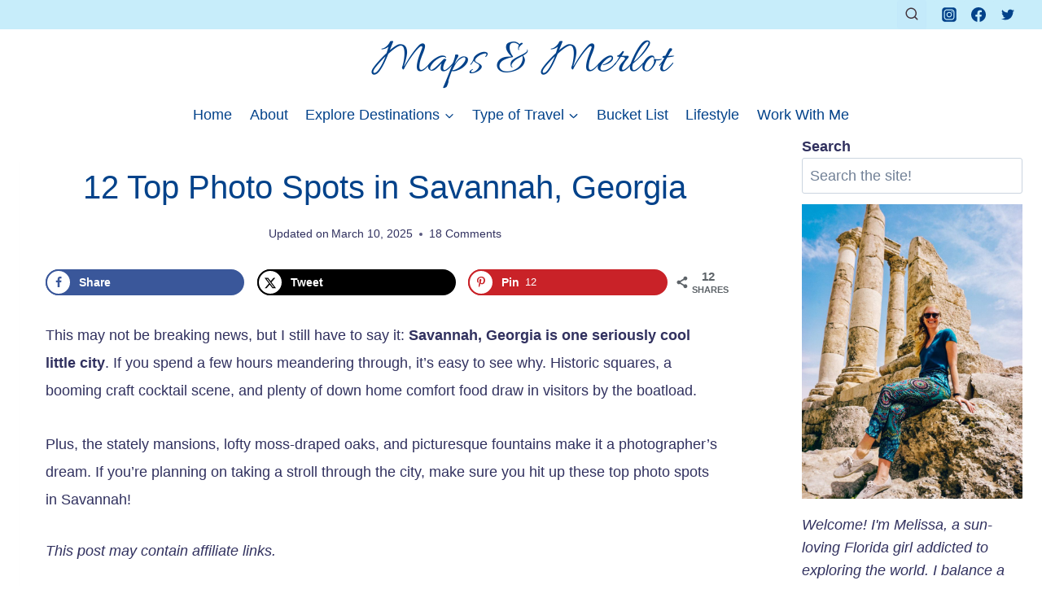

--- FILE ---
content_type: text/html; charset=UTF-8
request_url: https://www.mapsandmerlot.com/top-photo-spots-in-savannah-georgia/
body_size: 52236
content:
<!doctype html>
<html lang="en-US" prefix="og: https://ogp.me/ns#" class="no-js" itemtype="https://schema.org/Blog" itemscope>
<head><meta charset="UTF-8"><script>if(navigator.userAgent.match(/MSIE|Internet Explorer/i)||navigator.userAgent.match(/Trident\/7\..*?rv:11/i)){var href=document.location.href;if(!href.match(/[?&]nowprocket/)){if(href.indexOf("?")==-1){if(href.indexOf("#")==-1){document.location.href=href+"?nowprocket=1"}else{document.location.href=href.replace("#","?nowprocket=1#")}}else{if(href.indexOf("#")==-1){document.location.href=href+"&nowprocket=1"}else{document.location.href=href.replace("#","&nowprocket=1#")}}}}</script><script>(()=>{class RocketLazyLoadScripts{constructor(){this.v="2.0.4",this.userEvents=["keydown","keyup","mousedown","mouseup","mousemove","mouseover","mouseout","touchmove","touchstart","touchend","touchcancel","wheel","click","dblclick","input"],this.attributeEvents=["onblur","onclick","oncontextmenu","ondblclick","onfocus","onmousedown","onmouseenter","onmouseleave","onmousemove","onmouseout","onmouseover","onmouseup","onmousewheel","onscroll","onsubmit"]}async t(){this.i(),this.o(),/iP(ad|hone)/.test(navigator.userAgent)&&this.h(),this.u(),this.l(this),this.m(),this.k(this),this.p(this),this._(),await Promise.all([this.R(),this.L()]),this.lastBreath=Date.now(),this.S(this),this.P(),this.D(),this.O(),this.M(),await this.C(this.delayedScripts.normal),await this.C(this.delayedScripts.defer),await this.C(this.delayedScripts.async),await this.T(),await this.F(),await this.j(),await this.A(),window.dispatchEvent(new Event("rocket-allScriptsLoaded")),this.everythingLoaded=!0,this.lastTouchEnd&&await new Promise(t=>setTimeout(t,500-Date.now()+this.lastTouchEnd)),this.I(),this.H(),this.U(),this.W()}i(){this.CSPIssue=sessionStorage.getItem("rocketCSPIssue"),document.addEventListener("securitypolicyviolation",t=>{this.CSPIssue||"script-src-elem"!==t.violatedDirective||"data"!==t.blockedURI||(this.CSPIssue=!0,sessionStorage.setItem("rocketCSPIssue",!0))},{isRocket:!0})}o(){window.addEventListener("pageshow",t=>{this.persisted=t.persisted,this.realWindowLoadedFired=!0},{isRocket:!0}),window.addEventListener("pagehide",()=>{this.onFirstUserAction=null},{isRocket:!0})}h(){let t;function e(e){t=e}window.addEventListener("touchstart",e,{isRocket:!0}),window.addEventListener("touchend",function i(o){o.changedTouches[0]&&t.changedTouches[0]&&Math.abs(o.changedTouches[0].pageX-t.changedTouches[0].pageX)<10&&Math.abs(o.changedTouches[0].pageY-t.changedTouches[0].pageY)<10&&o.timeStamp-t.timeStamp<200&&(window.removeEventListener("touchstart",e,{isRocket:!0}),window.removeEventListener("touchend",i,{isRocket:!0}),"INPUT"===o.target.tagName&&"text"===o.target.type||(o.target.dispatchEvent(new TouchEvent("touchend",{target:o.target,bubbles:!0})),o.target.dispatchEvent(new MouseEvent("mouseover",{target:o.target,bubbles:!0})),o.target.dispatchEvent(new PointerEvent("click",{target:o.target,bubbles:!0,cancelable:!0,detail:1,clientX:o.changedTouches[0].clientX,clientY:o.changedTouches[0].clientY})),event.preventDefault()))},{isRocket:!0})}q(t){this.userActionTriggered||("mousemove"!==t.type||this.firstMousemoveIgnored?"keyup"===t.type||"mouseover"===t.type||"mouseout"===t.type||(this.userActionTriggered=!0,this.onFirstUserAction&&this.onFirstUserAction()):this.firstMousemoveIgnored=!0),"click"===t.type&&t.preventDefault(),t.stopPropagation(),t.stopImmediatePropagation(),"touchstart"===this.lastEvent&&"touchend"===t.type&&(this.lastTouchEnd=Date.now()),"click"===t.type&&(this.lastTouchEnd=0),this.lastEvent=t.type,t.composedPath&&t.composedPath()[0].getRootNode()instanceof ShadowRoot&&(t.rocketTarget=t.composedPath()[0]),this.savedUserEvents.push(t)}u(){this.savedUserEvents=[],this.userEventHandler=this.q.bind(this),this.userEvents.forEach(t=>window.addEventListener(t,this.userEventHandler,{passive:!1,isRocket:!0})),document.addEventListener("visibilitychange",this.userEventHandler,{isRocket:!0})}U(){this.userEvents.forEach(t=>window.removeEventListener(t,this.userEventHandler,{passive:!1,isRocket:!0})),document.removeEventListener("visibilitychange",this.userEventHandler,{isRocket:!0}),this.savedUserEvents.forEach(t=>{(t.rocketTarget||t.target).dispatchEvent(new window[t.constructor.name](t.type,t))})}m(){const t="return false",e=Array.from(this.attributeEvents,t=>"data-rocket-"+t),i="["+this.attributeEvents.join("],[")+"]",o="[data-rocket-"+this.attributeEvents.join("],[data-rocket-")+"]",s=(e,i,o)=>{o&&o!==t&&(e.setAttribute("data-rocket-"+i,o),e["rocket"+i]=new Function("event",o),e.setAttribute(i,t))};new MutationObserver(t=>{for(const n of t)"attributes"===n.type&&(n.attributeName.startsWith("data-rocket-")||this.everythingLoaded?n.attributeName.startsWith("data-rocket-")&&this.everythingLoaded&&this.N(n.target,n.attributeName.substring(12)):s(n.target,n.attributeName,n.target.getAttribute(n.attributeName))),"childList"===n.type&&n.addedNodes.forEach(t=>{if(t.nodeType===Node.ELEMENT_NODE)if(this.everythingLoaded)for(const i of[t,...t.querySelectorAll(o)])for(const t of i.getAttributeNames())e.includes(t)&&this.N(i,t.substring(12));else for(const e of[t,...t.querySelectorAll(i)])for(const t of e.getAttributeNames())this.attributeEvents.includes(t)&&s(e,t,e.getAttribute(t))})}).observe(document,{subtree:!0,childList:!0,attributeFilter:[...this.attributeEvents,...e]})}I(){this.attributeEvents.forEach(t=>{document.querySelectorAll("[data-rocket-"+t+"]").forEach(e=>{this.N(e,t)})})}N(t,e){const i=t.getAttribute("data-rocket-"+e);i&&(t.setAttribute(e,i),t.removeAttribute("data-rocket-"+e))}k(t){Object.defineProperty(HTMLElement.prototype,"onclick",{get(){return this.rocketonclick||null},set(e){this.rocketonclick=e,this.setAttribute(t.everythingLoaded?"onclick":"data-rocket-onclick","this.rocketonclick(event)")}})}S(t){function e(e,i){let o=e[i];e[i]=null,Object.defineProperty(e,i,{get:()=>o,set(s){t.everythingLoaded?o=s:e["rocket"+i]=o=s}})}e(document,"onreadystatechange"),e(window,"onload"),e(window,"onpageshow");try{Object.defineProperty(document,"readyState",{get:()=>t.rocketReadyState,set(e){t.rocketReadyState=e},configurable:!0}),document.readyState="loading"}catch(t){console.log("WPRocket DJE readyState conflict, bypassing")}}l(t){this.originalAddEventListener=EventTarget.prototype.addEventListener,this.originalRemoveEventListener=EventTarget.prototype.removeEventListener,this.savedEventListeners=[],EventTarget.prototype.addEventListener=function(e,i,o){o&&o.isRocket||!t.B(e,this)&&!t.userEvents.includes(e)||t.B(e,this)&&!t.userActionTriggered||e.startsWith("rocket-")||t.everythingLoaded?t.originalAddEventListener.call(this,e,i,o):(t.savedEventListeners.push({target:this,remove:!1,type:e,func:i,options:o}),"mouseenter"!==e&&"mouseleave"!==e||t.originalAddEventListener.call(this,e,t.savedUserEvents.push,o))},EventTarget.prototype.removeEventListener=function(e,i,o){o&&o.isRocket||!t.B(e,this)&&!t.userEvents.includes(e)||t.B(e,this)&&!t.userActionTriggered||e.startsWith("rocket-")||t.everythingLoaded?t.originalRemoveEventListener.call(this,e,i,o):t.savedEventListeners.push({target:this,remove:!0,type:e,func:i,options:o})}}J(t,e){this.savedEventListeners=this.savedEventListeners.filter(i=>{let o=i.type,s=i.target||window;return e!==o||t!==s||(this.B(o,s)&&(i.type="rocket-"+o),this.$(i),!1)})}H(){EventTarget.prototype.addEventListener=this.originalAddEventListener,EventTarget.prototype.removeEventListener=this.originalRemoveEventListener,this.savedEventListeners.forEach(t=>this.$(t))}$(t){t.remove?this.originalRemoveEventListener.call(t.target,t.type,t.func,t.options):this.originalAddEventListener.call(t.target,t.type,t.func,t.options)}p(t){let e;function i(e){return t.everythingLoaded?e:e.split(" ").map(t=>"load"===t||t.startsWith("load.")?"rocket-jquery-load":t).join(" ")}function o(o){function s(e){const s=o.fn[e];o.fn[e]=o.fn.init.prototype[e]=function(){return this[0]===window&&t.userActionTriggered&&("string"==typeof arguments[0]||arguments[0]instanceof String?arguments[0]=i(arguments[0]):"object"==typeof arguments[0]&&Object.keys(arguments[0]).forEach(t=>{const e=arguments[0][t];delete arguments[0][t],arguments[0][i(t)]=e})),s.apply(this,arguments),this}}if(o&&o.fn&&!t.allJQueries.includes(o)){const e={DOMContentLoaded:[],"rocket-DOMContentLoaded":[]};for(const t in e)document.addEventListener(t,()=>{e[t].forEach(t=>t())},{isRocket:!0});o.fn.ready=o.fn.init.prototype.ready=function(i){function s(){parseInt(o.fn.jquery)>2?setTimeout(()=>i.bind(document)(o)):i.bind(document)(o)}return"function"==typeof i&&(t.realDomReadyFired?!t.userActionTriggered||t.fauxDomReadyFired?s():e["rocket-DOMContentLoaded"].push(s):e.DOMContentLoaded.push(s)),o([])},s("on"),s("one"),s("off"),t.allJQueries.push(o)}e=o}t.allJQueries=[],o(window.jQuery),Object.defineProperty(window,"jQuery",{get:()=>e,set(t){o(t)}})}P(){const t=new Map;document.write=document.writeln=function(e){const i=document.currentScript,o=document.createRange(),s=i.parentElement;let n=t.get(i);void 0===n&&(n=i.nextSibling,t.set(i,n));const c=document.createDocumentFragment();o.setStart(c,0),c.appendChild(o.createContextualFragment(e)),s.insertBefore(c,n)}}async R(){return new Promise(t=>{this.userActionTriggered?t():this.onFirstUserAction=t})}async L(){return new Promise(t=>{document.addEventListener("DOMContentLoaded",()=>{this.realDomReadyFired=!0,t()},{isRocket:!0})})}async j(){return this.realWindowLoadedFired?Promise.resolve():new Promise(t=>{window.addEventListener("load",t,{isRocket:!0})})}M(){this.pendingScripts=[];this.scriptsMutationObserver=new MutationObserver(t=>{for(const e of t)e.addedNodes.forEach(t=>{"SCRIPT"!==t.tagName||t.noModule||t.isWPRocket||this.pendingScripts.push({script:t,promise:new Promise(e=>{const i=()=>{const i=this.pendingScripts.findIndex(e=>e.script===t);i>=0&&this.pendingScripts.splice(i,1),e()};t.addEventListener("load",i,{isRocket:!0}),t.addEventListener("error",i,{isRocket:!0}),setTimeout(i,1e3)})})})}),this.scriptsMutationObserver.observe(document,{childList:!0,subtree:!0})}async F(){await this.X(),this.pendingScripts.length?(await this.pendingScripts[0].promise,await this.F()):this.scriptsMutationObserver.disconnect()}D(){this.delayedScripts={normal:[],async:[],defer:[]},document.querySelectorAll("script[type$=rocketlazyloadscript]").forEach(t=>{t.hasAttribute("data-rocket-src")?t.hasAttribute("async")&&!1!==t.async?this.delayedScripts.async.push(t):t.hasAttribute("defer")&&!1!==t.defer||"module"===t.getAttribute("data-rocket-type")?this.delayedScripts.defer.push(t):this.delayedScripts.normal.push(t):this.delayedScripts.normal.push(t)})}async _(){await this.L();let t=[];document.querySelectorAll("script[type$=rocketlazyloadscript][data-rocket-src]").forEach(e=>{let i=e.getAttribute("data-rocket-src");if(i&&!i.startsWith("data:")){i.startsWith("//")&&(i=location.protocol+i);try{const o=new URL(i).origin;o!==location.origin&&t.push({src:o,crossOrigin:e.crossOrigin||"module"===e.getAttribute("data-rocket-type")})}catch(t){}}}),t=[...new Map(t.map(t=>[JSON.stringify(t),t])).values()],this.Y(t,"preconnect")}async G(t){if(await this.K(),!0!==t.noModule||!("noModule"in HTMLScriptElement.prototype))return new Promise(e=>{let i;function o(){(i||t).setAttribute("data-rocket-status","executed"),e()}try{if(navigator.userAgent.includes("Firefox/")||""===navigator.vendor||this.CSPIssue)i=document.createElement("script"),[...t.attributes].forEach(t=>{let e=t.nodeName;"type"!==e&&("data-rocket-type"===e&&(e="type"),"data-rocket-src"===e&&(e="src"),i.setAttribute(e,t.nodeValue))}),t.text&&(i.text=t.text),t.nonce&&(i.nonce=t.nonce),i.hasAttribute("src")?(i.addEventListener("load",o,{isRocket:!0}),i.addEventListener("error",()=>{i.setAttribute("data-rocket-status","failed-network"),e()},{isRocket:!0}),setTimeout(()=>{i.isConnected||e()},1)):(i.text=t.text,o()),i.isWPRocket=!0,t.parentNode.replaceChild(i,t);else{const i=t.getAttribute("data-rocket-type"),s=t.getAttribute("data-rocket-src");i?(t.type=i,t.removeAttribute("data-rocket-type")):t.removeAttribute("type"),t.addEventListener("load",o,{isRocket:!0}),t.addEventListener("error",i=>{this.CSPIssue&&i.target.src.startsWith("data:")?(console.log("WPRocket: CSP fallback activated"),t.removeAttribute("src"),this.G(t).then(e)):(t.setAttribute("data-rocket-status","failed-network"),e())},{isRocket:!0}),s?(t.fetchPriority="high",t.removeAttribute("data-rocket-src"),t.src=s):t.src="data:text/javascript;base64,"+window.btoa(unescape(encodeURIComponent(t.text)))}}catch(i){t.setAttribute("data-rocket-status","failed-transform"),e()}});t.setAttribute("data-rocket-status","skipped")}async C(t){const e=t.shift();return e?(e.isConnected&&await this.G(e),this.C(t)):Promise.resolve()}O(){this.Y([...this.delayedScripts.normal,...this.delayedScripts.defer,...this.delayedScripts.async],"preload")}Y(t,e){this.trash=this.trash||[];let i=!0;var o=document.createDocumentFragment();t.forEach(t=>{const s=t.getAttribute&&t.getAttribute("data-rocket-src")||t.src;if(s&&!s.startsWith("data:")){const n=document.createElement("link");n.href=s,n.rel=e,"preconnect"!==e&&(n.as="script",n.fetchPriority=i?"high":"low"),t.getAttribute&&"module"===t.getAttribute("data-rocket-type")&&(n.crossOrigin=!0),t.crossOrigin&&(n.crossOrigin=t.crossOrigin),t.integrity&&(n.integrity=t.integrity),t.nonce&&(n.nonce=t.nonce),o.appendChild(n),this.trash.push(n),i=!1}}),document.head.appendChild(o)}W(){this.trash.forEach(t=>t.remove())}async T(){try{document.readyState="interactive"}catch(t){}this.fauxDomReadyFired=!0;try{await this.K(),this.J(document,"readystatechange"),document.dispatchEvent(new Event("rocket-readystatechange")),await this.K(),document.rocketonreadystatechange&&document.rocketonreadystatechange(),await this.K(),this.J(document,"DOMContentLoaded"),document.dispatchEvent(new Event("rocket-DOMContentLoaded")),await this.K(),this.J(window,"DOMContentLoaded"),window.dispatchEvent(new Event("rocket-DOMContentLoaded"))}catch(t){console.error(t)}}async A(){try{document.readyState="complete"}catch(t){}try{await this.K(),this.J(document,"readystatechange"),document.dispatchEvent(new Event("rocket-readystatechange")),await this.K(),document.rocketonreadystatechange&&document.rocketonreadystatechange(),await this.K(),this.J(window,"load"),window.dispatchEvent(new Event("rocket-load")),await this.K(),window.rocketonload&&window.rocketonload(),await this.K(),this.allJQueries.forEach(t=>t(window).trigger("rocket-jquery-load")),await this.K(),this.J(window,"pageshow");const t=new Event("rocket-pageshow");t.persisted=this.persisted,window.dispatchEvent(t),await this.K(),window.rocketonpageshow&&window.rocketonpageshow({persisted:this.persisted})}catch(t){console.error(t)}}async K(){Date.now()-this.lastBreath>45&&(await this.X(),this.lastBreath=Date.now())}async X(){return document.hidden?new Promise(t=>setTimeout(t)):new Promise(t=>requestAnimationFrame(t))}B(t,e){return e===document&&"readystatechange"===t||(e===document&&"DOMContentLoaded"===t||(e===window&&"DOMContentLoaded"===t||(e===window&&"load"===t||e===window&&"pageshow"===t)))}static run(){(new RocketLazyLoadScripts).t()}}RocketLazyLoadScripts.run()})();</script>
	
	<meta name="viewport" content="width=device-width, initial-scale=1, minimum-scale=1">
	<!-- Hubbub v.1.36.3 https://morehubbub.com/ -->
<meta property="og:locale" content="en_US" />
<meta property="og:type" content="article" />
<meta property="og:title" content="12 Top Photo Spots in Savannah, Georgia" />
<meta property="og:description" content="Discover the top photo spots in Savannah, Georgia! Make sure you hit these top 12 Instagrammable locations throughout the charming city of Savannah!" />
<meta property="og:url" content="https://www.mapsandmerlot.com/top-photo-spots-in-savannah-georgia/" />
<meta property="og:site_name" content="Maps &amp; Merlot" />
<meta property="og:updated_time" content="2025-03-10T11:54:08+00:00" />
<meta property="article:published_time" content="2018-08-22T14:56:34+00:00" />
<meta property="article:modified_time" content="2025-03-10T11:54:08+00:00" />
<meta name="twitter:card" content="summary_large_image" />
<meta name="twitter:title" content="12 Top Photo Spots in Savannah, Georgia" />
<meta name="twitter:description" content="Discover the top photo spots in Savannah, Georgia! Make sure you hit these top 12 Instagrammable locations throughout the charming city of Savannah!" />
<meta class="flipboard-article" content="Discover the top photo spots in Savannah, Georgia! Make sure you hit these top 12 Instagrammable locations throughout the charming city of Savannah!" />
<meta property="og:image" content="https://mapsandmerlot.b-cdn.net/wp-content/uploads/2018/08/St-John-the-Baptist-1-e1534964172895.jpg" />
<meta name="twitter:image" content="https://mapsandmerlot.b-cdn.net/wp-content/uploads/2018/08/St-John-the-Baptist-1-e1534964172895.jpg" />
<meta property="og:image:width" content="1600" />
<meta property="og:image:height" content="1068" />
<!-- Hubbub v.1.36.3 https://morehubbub.com/ -->

<!-- Search Engine Optimization by Rank Math - https://rankmath.com/ -->
<title>12 Top Photo Spots in Savannah, Georgia - Maps &amp; Merlot</title>
<link data-rocket-prefetch href="https://fonts.googleapis.com" rel="dns-prefetch">
<link data-rocket-prefetch href="https://scripts.mediavine.com" rel="dns-prefetch">
<link data-rocket-prefetch href="https://mapsandmerlot.b-cdn.net" rel="dns-prefetch">
<link data-rocket-prefetch href="https://stats.wp.com" rel="dns-prefetch">
<link data-rocket-preload as="style" href="https://fonts.googleapis.com/css?family=Allura%3Aregular&#038;display=swap" rel="preload">
<link href="https://fonts.googleapis.com/css?family=Allura%3Aregular&#038;display=swap" media="print" onload="this.media=&#039;all&#039;" rel="stylesheet">
<style id="wpr-usedcss">img:is([sizes=auto i],[sizes^="auto," i]){contain-intrinsic-size:3000px 1500px}:where(.wp-block-button__link){border-radius:9999px;box-shadow:none;padding:calc(.667em + 2px) calc(1.333em + 2px);text-decoration:none}:root :where(.wp-block-button .wp-block-button__link.is-style-outline),:root :where(.wp-block-button.is-style-outline>.wp-block-button__link){border:2px solid;padding:.667em 1.333em}:root :where(.wp-block-button .wp-block-button__link.is-style-outline:not(.has-text-color)),:root :where(.wp-block-button.is-style-outline>.wp-block-button__link:not(.has-text-color)){color:currentColor}:root :where(.wp-block-button .wp-block-button__link.is-style-outline:not(.has-background)),:root :where(.wp-block-button.is-style-outline>.wp-block-button__link:not(.has-background)){background-color:initial;background-image:none}:where(.wp-block-calendar table:not(.has-background) th){background:#ddd}:where(.wp-block-columns){margin-bottom:1.75em}:where(.wp-block-columns.has-background){padding:1.25em 2.375em}:where(.wp-block-post-comments input[type=submit]){border:none}:where(.wp-block-cover-image:not(.has-text-color)),:where(.wp-block-cover:not(.has-text-color)){color:#fff}:where(.wp-block-cover-image.is-light:not(.has-text-color)),:where(.wp-block-cover.is-light:not(.has-text-color)){color:#000}:root :where(.wp-block-cover h1:not(.has-text-color)),:root :where(.wp-block-cover h2:not(.has-text-color)),:root :where(.wp-block-cover h3:not(.has-text-color)),:root :where(.wp-block-cover h4:not(.has-text-color)),:root :where(.wp-block-cover h5:not(.has-text-color)),:root :where(.wp-block-cover h6:not(.has-text-color)),:root :where(.wp-block-cover p:not(.has-text-color)){color:inherit}:where(.wp-block-file){margin-bottom:1.5em}:where(.wp-block-file__button){border-radius:2em;display:inline-block;padding:.5em 1em}:where(.wp-block-file__button):is(a):active,:where(.wp-block-file__button):is(a):focus,:where(.wp-block-file__button):is(a):hover,:where(.wp-block-file__button):is(a):visited{box-shadow:none;color:#fff;opacity:.85;text-decoration:none}.wp-block-group{box-sizing:border-box}:where(.wp-block-group.wp-block-group-is-layout-constrained){position:relative}.wp-block-image a{display:inline-block}.wp-block-image img{box-sizing:border-box;height:auto;max-width:100%;vertical-align:bottom}@media (prefers-reduced-motion:no-preference){.wp-block-image img.hide{visibility:hidden}.wp-block-image img.show{animation:.4s show-content-image}}.wp-block-image.aligncenter{text-align:center}.wp-block-image .aligncenter,.wp-block-image.aligncenter{display:table}.wp-block-image .aligncenter{margin-left:auto;margin-right:auto}.wp-block-image :where(figcaption){margin-bottom:1em;margin-top:.5em}:root :where(.wp-block-image.is-style-rounded img,.wp-block-image .is-style-rounded img){border-radius:9999px}.wp-block-image figure{margin:0}@keyframes show-content-image{0%{visibility:hidden}99%{visibility:hidden}to{visibility:visible}}:where(.wp-block-latest-comments:not([style*=line-height] .wp-block-latest-comments__comment)){line-height:1.1}:where(.wp-block-latest-comments:not([style*=line-height] .wp-block-latest-comments__comment-excerpt p)){line-height:1.8}.wp-block-latest-posts{box-sizing:border-box}.wp-block-latest-posts.wp-block-latest-posts__list{list-style:none}.wp-block-latest-posts.wp-block-latest-posts__list li{clear:both;overflow-wrap:break-word}:root :where(.wp-block-latest-posts.is-grid){padding:0}:root :where(.wp-block-latest-posts.wp-block-latest-posts__list){padding-left:0}ol,ul{box-sizing:border-box}:root :where(.wp-block-list.has-background){padding:1.25em 2.375em}:where(.wp-block-navigation.has-background .wp-block-navigation-item a:not(.wp-element-button)),:where(.wp-block-navigation.has-background .wp-block-navigation-submenu a:not(.wp-element-button)){padding:.5em 1em}:where(.wp-block-navigation .wp-block-navigation__submenu-container .wp-block-navigation-item a:not(.wp-element-button)),:where(.wp-block-navigation .wp-block-navigation__submenu-container .wp-block-navigation-submenu a:not(.wp-element-button)),:where(.wp-block-navigation .wp-block-navigation__submenu-container .wp-block-navigation-submenu button.wp-block-navigation-item__content),:where(.wp-block-navigation .wp-block-navigation__submenu-container .wp-block-pages-list__item button.wp-block-navigation-item__content){padding:.5em 1em}:root :where(p.has-background){padding:1.25em 2.375em}:where(p.has-text-color:not(.has-link-color)) a{color:inherit}:where(.wp-block-post-comments-form) input:not([type=submit]),:where(.wp-block-post-comments-form) textarea{border:1px solid #949494;font-family:inherit;font-size:1em}:where(.wp-block-post-comments-form) input:where(:not([type=submit]):not([type=checkbox])),:where(.wp-block-post-comments-form) textarea{padding:calc(.667em + 2px)}:where(.wp-block-post-excerpt){box-sizing:border-box;margin-bottom:var(--wp--style--block-gap);margin-top:var(--wp--style--block-gap)}:where(.wp-block-preformatted.has-background){padding:1.25em 2.375em}:where(.wp-block-search__button){border:1px solid #ccc;padding:6px 10px}.wp-block-search__inside-wrapper{display:flex;flex:auto;flex-wrap:nowrap;max-width:100%}.wp-block-search__label{width:100%}.wp-block-search__input{appearance:none;border:1px solid #949494;flex-grow:1;margin-left:0;margin-right:0;min-width:3rem;padding:8px;text-decoration:unset!important}:where(.wp-block-search__input){font-family:inherit;font-size:inherit;font-style:inherit;font-weight:inherit;letter-spacing:inherit;line-height:inherit;text-transform:inherit}:where(.wp-block-search__button-inside .wp-block-search__inside-wrapper){border:1px solid #949494;box-sizing:border-box;padding:4px}:where(.wp-block-search__button-inside .wp-block-search__inside-wrapper) .wp-block-search__input{border:none;border-radius:0;padding:0 4px}:where(.wp-block-search__button-inside .wp-block-search__inside-wrapper) .wp-block-search__input:focus{outline:0}:where(.wp-block-search__button-inside .wp-block-search__inside-wrapper) :where(.wp-block-search__button){padding:4px 8px}.wp-block-search.aligncenter .wp-block-search__inside-wrapper{margin:auto}:root :where(.wp-block-separator.is-style-dots){height:auto;line-height:1;text-align:center}:root :where(.wp-block-separator.is-style-dots):before{color:currentColor;content:"···";font-family:serif;font-size:1.5em;letter-spacing:2em;padding-left:2em}:root :where(.wp-block-site-logo.is-style-rounded){border-radius:9999px}:where(.wp-block-social-links:not(.is-style-logos-only)) .wp-social-link{background-color:#f0f0f0;color:#444}:where(.wp-block-social-links:not(.is-style-logos-only)) .wp-social-link-amazon{background-color:#f90;color:#fff}:where(.wp-block-social-links:not(.is-style-logos-only)) .wp-social-link-bandcamp{background-color:#1ea0c3;color:#fff}:where(.wp-block-social-links:not(.is-style-logos-only)) .wp-social-link-behance{background-color:#0757fe;color:#fff}:where(.wp-block-social-links:not(.is-style-logos-only)) .wp-social-link-bluesky{background-color:#0a7aff;color:#fff}:where(.wp-block-social-links:not(.is-style-logos-only)) .wp-social-link-codepen{background-color:#1e1f26;color:#fff}:where(.wp-block-social-links:not(.is-style-logos-only)) .wp-social-link-deviantart{background-color:#02e49b;color:#fff}:where(.wp-block-social-links:not(.is-style-logos-only)) .wp-social-link-dribbble{background-color:#e94c89;color:#fff}:where(.wp-block-social-links:not(.is-style-logos-only)) .wp-social-link-dropbox{background-color:#4280ff;color:#fff}:where(.wp-block-social-links:not(.is-style-logos-only)) .wp-social-link-etsy{background-color:#f45800;color:#fff}:where(.wp-block-social-links:not(.is-style-logos-only)) .wp-social-link-facebook{background-color:#0866ff;color:#fff}:where(.wp-block-social-links:not(.is-style-logos-only)) .wp-social-link-fivehundredpx{background-color:#000;color:#fff}:where(.wp-block-social-links:not(.is-style-logos-only)) .wp-social-link-flickr{background-color:#0461dd;color:#fff}:where(.wp-block-social-links:not(.is-style-logos-only)) .wp-social-link-foursquare{background-color:#e65678;color:#fff}:where(.wp-block-social-links:not(.is-style-logos-only)) .wp-social-link-github{background-color:#24292d;color:#fff}:where(.wp-block-social-links:not(.is-style-logos-only)) .wp-social-link-goodreads{background-color:#eceadd;color:#382110}:where(.wp-block-social-links:not(.is-style-logos-only)) .wp-social-link-google{background-color:#ea4434;color:#fff}:where(.wp-block-social-links:not(.is-style-logos-only)) .wp-social-link-gravatar{background-color:#1d4fc4;color:#fff}:where(.wp-block-social-links:not(.is-style-logos-only)) .wp-social-link-instagram{background-color:#f00075;color:#fff}:where(.wp-block-social-links:not(.is-style-logos-only)) .wp-social-link-lastfm{background-color:#e21b24;color:#fff}:where(.wp-block-social-links:not(.is-style-logos-only)) .wp-social-link-linkedin{background-color:#0d66c2;color:#fff}:where(.wp-block-social-links:not(.is-style-logos-only)) .wp-social-link-mastodon{background-color:#3288d4;color:#fff}:where(.wp-block-social-links:not(.is-style-logos-only)) .wp-social-link-medium{background-color:#000;color:#fff}:where(.wp-block-social-links:not(.is-style-logos-only)) .wp-social-link-meetup{background-color:#f6405f;color:#fff}:where(.wp-block-social-links:not(.is-style-logos-only)) .wp-social-link-patreon{background-color:#000;color:#fff}:where(.wp-block-social-links:not(.is-style-logos-only)) .wp-social-link-pinterest{background-color:#e60122;color:#fff}:where(.wp-block-social-links:not(.is-style-logos-only)) .wp-social-link-pocket{background-color:#ef4155;color:#fff}:where(.wp-block-social-links:not(.is-style-logos-only)) .wp-social-link-reddit{background-color:#ff4500;color:#fff}:where(.wp-block-social-links:not(.is-style-logos-only)) .wp-social-link-skype{background-color:#0478d7;color:#fff}:where(.wp-block-social-links:not(.is-style-logos-only)) .wp-social-link-snapchat{background-color:#fefc00;color:#fff;stroke:#000}:where(.wp-block-social-links:not(.is-style-logos-only)) .wp-social-link-soundcloud{background-color:#ff5600;color:#fff}:where(.wp-block-social-links:not(.is-style-logos-only)) .wp-social-link-spotify{background-color:#1bd760;color:#fff}:where(.wp-block-social-links:not(.is-style-logos-only)) .wp-social-link-telegram{background-color:#2aabee;color:#fff}:where(.wp-block-social-links:not(.is-style-logos-only)) .wp-social-link-threads{background-color:#000;color:#fff}:where(.wp-block-social-links:not(.is-style-logos-only)) .wp-social-link-tiktok{background-color:#000;color:#fff}:where(.wp-block-social-links:not(.is-style-logos-only)) .wp-social-link-tumblr{background-color:#011835;color:#fff}:where(.wp-block-social-links:not(.is-style-logos-only)) .wp-social-link-twitch{background-color:#6440a4;color:#fff}:where(.wp-block-social-links:not(.is-style-logos-only)) .wp-social-link-twitter{background-color:#1da1f2;color:#fff}:where(.wp-block-social-links:not(.is-style-logos-only)) .wp-social-link-vimeo{background-color:#1eb7ea;color:#fff}:where(.wp-block-social-links:not(.is-style-logos-only)) .wp-social-link-vk{background-color:#4680c2;color:#fff}:where(.wp-block-social-links:not(.is-style-logos-only)) .wp-social-link-wordpress{background-color:#3499cd;color:#fff}:where(.wp-block-social-links:not(.is-style-logos-only)) .wp-social-link-whatsapp{background-color:#25d366;color:#fff}:where(.wp-block-social-links:not(.is-style-logos-only)) .wp-social-link-x{background-color:#000;color:#fff}:where(.wp-block-social-links:not(.is-style-logos-only)) .wp-social-link-yelp{background-color:#d32422;color:#fff}:where(.wp-block-social-links:not(.is-style-logos-only)) .wp-social-link-youtube{background-color:red;color:#fff}:where(.wp-block-social-links.is-style-logos-only) .wp-social-link{background:0 0}:where(.wp-block-social-links.is-style-logos-only) .wp-social-link svg{height:1.25em;width:1.25em}:where(.wp-block-social-links.is-style-logos-only) .wp-social-link-amazon{color:#f90}:where(.wp-block-social-links.is-style-logos-only) .wp-social-link-bandcamp{color:#1ea0c3}:where(.wp-block-social-links.is-style-logos-only) .wp-social-link-behance{color:#0757fe}:where(.wp-block-social-links.is-style-logos-only) .wp-social-link-bluesky{color:#0a7aff}:where(.wp-block-social-links.is-style-logos-only) .wp-social-link-codepen{color:#1e1f26}:where(.wp-block-social-links.is-style-logos-only) .wp-social-link-deviantart{color:#02e49b}:where(.wp-block-social-links.is-style-logos-only) .wp-social-link-dribbble{color:#e94c89}:where(.wp-block-social-links.is-style-logos-only) .wp-social-link-dropbox{color:#4280ff}:where(.wp-block-social-links.is-style-logos-only) .wp-social-link-etsy{color:#f45800}:where(.wp-block-social-links.is-style-logos-only) .wp-social-link-facebook{color:#0866ff}:where(.wp-block-social-links.is-style-logos-only) .wp-social-link-fivehundredpx{color:#000}:where(.wp-block-social-links.is-style-logos-only) .wp-social-link-flickr{color:#0461dd}:where(.wp-block-social-links.is-style-logos-only) .wp-social-link-foursquare{color:#e65678}:where(.wp-block-social-links.is-style-logos-only) .wp-social-link-github{color:#24292d}:where(.wp-block-social-links.is-style-logos-only) .wp-social-link-goodreads{color:#382110}:where(.wp-block-social-links.is-style-logos-only) .wp-social-link-google{color:#ea4434}:where(.wp-block-social-links.is-style-logos-only) .wp-social-link-gravatar{color:#1d4fc4}:where(.wp-block-social-links.is-style-logos-only) .wp-social-link-instagram{color:#f00075}:where(.wp-block-social-links.is-style-logos-only) .wp-social-link-lastfm{color:#e21b24}:where(.wp-block-social-links.is-style-logos-only) .wp-social-link-linkedin{color:#0d66c2}:where(.wp-block-social-links.is-style-logos-only) .wp-social-link-mastodon{color:#3288d4}:where(.wp-block-social-links.is-style-logos-only) .wp-social-link-medium{color:#000}:where(.wp-block-social-links.is-style-logos-only) .wp-social-link-meetup{color:#f6405f}:where(.wp-block-social-links.is-style-logos-only) .wp-social-link-patreon{color:#000}:where(.wp-block-social-links.is-style-logos-only) .wp-social-link-pinterest{color:#e60122}:where(.wp-block-social-links.is-style-logos-only) .wp-social-link-pocket{color:#ef4155}:where(.wp-block-social-links.is-style-logos-only) .wp-social-link-reddit{color:#ff4500}:where(.wp-block-social-links.is-style-logos-only) .wp-social-link-skype{color:#0478d7}:where(.wp-block-social-links.is-style-logos-only) .wp-social-link-snapchat{color:#fff;stroke:#000}:where(.wp-block-social-links.is-style-logos-only) .wp-social-link-soundcloud{color:#ff5600}:where(.wp-block-social-links.is-style-logos-only) .wp-social-link-spotify{color:#1bd760}:where(.wp-block-social-links.is-style-logos-only) .wp-social-link-telegram{color:#2aabee}:where(.wp-block-social-links.is-style-logos-only) .wp-social-link-threads{color:#000}:where(.wp-block-social-links.is-style-logos-only) .wp-social-link-tiktok{color:#000}:where(.wp-block-social-links.is-style-logos-only) .wp-social-link-tumblr{color:#011835}:where(.wp-block-social-links.is-style-logos-only) .wp-social-link-twitch{color:#6440a4}:where(.wp-block-social-links.is-style-logos-only) .wp-social-link-twitter{color:#1da1f2}:where(.wp-block-social-links.is-style-logos-only) .wp-social-link-vimeo{color:#1eb7ea}:where(.wp-block-social-links.is-style-logos-only) .wp-social-link-vk{color:#4680c2}:where(.wp-block-social-links.is-style-logos-only) .wp-social-link-whatsapp{color:#25d366}:where(.wp-block-social-links.is-style-logos-only) .wp-social-link-wordpress{color:#3499cd}:where(.wp-block-social-links.is-style-logos-only) .wp-social-link-x{color:#000}:where(.wp-block-social-links.is-style-logos-only) .wp-social-link-yelp{color:#d32422}:where(.wp-block-social-links.is-style-logos-only) .wp-social-link-youtube{color:red}:root :where(.wp-block-social-links .wp-social-link a){padding:.25em}:root :where(.wp-block-social-links.is-style-logos-only .wp-social-link a){padding:0}:root :where(.wp-block-social-links.is-style-pill-shape .wp-social-link a){padding-left:.66667em;padding-right:.66667em}:root :where(.wp-block-tag-cloud.is-style-outline){display:flex;flex-wrap:wrap;gap:1ch}:root :where(.wp-block-tag-cloud.is-style-outline a){border:1px solid;font-size:unset!important;margin-right:0;padding:1ch 2ch;text-decoration:none!important}:root :where(.wp-block-table-of-contents){box-sizing:border-box}:where(.wp-block-term-description){box-sizing:border-box;margin-bottom:var(--wp--style--block-gap);margin-top:var(--wp--style--block-gap)}:where(pre.wp-block-verse){font-family:inherit}.entry-content{counter-reset:footnotes}:root{--wp--preset--font-size--normal:16px;--wp--preset--font-size--huge:42px}.has-text-align-center{text-align:center}.aligncenter{clear:both}.screen-reader-text{border:0;clip:rect(1px,1px,1px,1px);clip-path:inset(50%);height:1px;margin:-1px;overflow:hidden;padding:0;position:absolute;width:1px;word-wrap:normal!important}.screen-reader-text:focus{background-color:#ddd;clip:auto!important;clip-path:none;color:#444;display:block;font-size:1em;height:auto;left:5px;line-height:normal;padding:15px 23px 14px;text-decoration:none;top:5px;width:auto;z-index:100000}html :where(.has-border-color){border-style:solid}html :where([style*=border-top-color]){border-top-style:solid}html :where([style*=border-right-color]){border-right-style:solid}html :where([style*=border-bottom-color]){border-bottom-style:solid}html :where([style*=border-left-color]){border-left-style:solid}html :where([style*=border-width]){border-style:solid}html :where([style*=border-top-width]){border-top-style:solid}html :where([style*=border-right-width]){border-right-style:solid}html :where([style*=border-bottom-width]){border-bottom-style:solid}html :where([style*=border-left-width]){border-left-style:solid}html :where(img[class*=wp-image-]){height:auto;max-width:100%}:where(figure){margin:0 0 1em}html :where(.is-position-sticky){--wp-admin--admin-bar--position-offset:var(--wp-admin--admin-bar--height,0px)}@media screen and (max-width:600px){html :where(.is-position-sticky){--wp-admin--admin-bar--position-offset:0px}}:root{--wp--preset--aspect-ratio--square:1;--wp--preset--aspect-ratio--4-3:4/3;--wp--preset--aspect-ratio--3-4:3/4;--wp--preset--aspect-ratio--3-2:3/2;--wp--preset--aspect-ratio--2-3:2/3;--wp--preset--aspect-ratio--16-9:16/9;--wp--preset--aspect-ratio--9-16:9/16;--wp--preset--color--black:#000000;--wp--preset--color--cyan-bluish-gray:#abb8c3;--wp--preset--color--white:#ffffff;--wp--preset--color--pale-pink:#f78da7;--wp--preset--color--vivid-red:#cf2e2e;--wp--preset--color--luminous-vivid-orange:#ff6900;--wp--preset--color--luminous-vivid-amber:#fcb900;--wp--preset--color--light-green-cyan:#7bdcb5;--wp--preset--color--vivid-green-cyan:#00d084;--wp--preset--color--pale-cyan-blue:#8ed1fc;--wp--preset--color--vivid-cyan-blue:#0693e3;--wp--preset--color--vivid-purple:#9b51e0;--wp--preset--color--theme-palette-1:var(--global-palette1);--wp--preset--color--theme-palette-2:var(--global-palette2);--wp--preset--color--theme-palette-3:var(--global-palette3);--wp--preset--color--theme-palette-4:var(--global-palette4);--wp--preset--color--theme-palette-5:var(--global-palette5);--wp--preset--color--theme-palette-6:var(--global-palette6);--wp--preset--color--theme-palette-7:var(--global-palette7);--wp--preset--color--theme-palette-8:var(--global-palette8);--wp--preset--color--theme-palette-9:var(--global-palette9);--wp--preset--gradient--vivid-cyan-blue-to-vivid-purple:linear-gradient(135deg,rgba(6, 147, 227, 1) 0%,rgb(155, 81, 224) 100%);--wp--preset--gradient--light-green-cyan-to-vivid-green-cyan:linear-gradient(135deg,rgb(122, 220, 180) 0%,rgb(0, 208, 130) 100%);--wp--preset--gradient--luminous-vivid-amber-to-luminous-vivid-orange:linear-gradient(135deg,rgba(252, 185, 0, 1) 0%,rgba(255, 105, 0, 1) 100%);--wp--preset--gradient--luminous-vivid-orange-to-vivid-red:linear-gradient(135deg,rgba(255, 105, 0, 1) 0%,rgb(207, 46, 46) 100%);--wp--preset--gradient--very-light-gray-to-cyan-bluish-gray:linear-gradient(135deg,rgb(238, 238, 238) 0%,rgb(169, 184, 195) 100%);--wp--preset--gradient--cool-to-warm-spectrum:linear-gradient(135deg,rgb(74, 234, 220) 0%,rgb(151, 120, 209) 20%,rgb(207, 42, 186) 40%,rgb(238, 44, 130) 60%,rgb(251, 105, 98) 80%,rgb(254, 248, 76) 100%);--wp--preset--gradient--blush-light-purple:linear-gradient(135deg,rgb(255, 206, 236) 0%,rgb(152, 150, 240) 100%);--wp--preset--gradient--blush-bordeaux:linear-gradient(135deg,rgb(254, 205, 165) 0%,rgb(254, 45, 45) 50%,rgb(107, 0, 62) 100%);--wp--preset--gradient--luminous-dusk:linear-gradient(135deg,rgb(255, 203, 112) 0%,rgb(199, 81, 192) 50%,rgb(65, 88, 208) 100%);--wp--preset--gradient--pale-ocean:linear-gradient(135deg,rgb(255, 245, 203) 0%,rgb(182, 227, 212) 50%,rgb(51, 167, 181) 100%);--wp--preset--gradient--electric-grass:linear-gradient(135deg,rgb(202, 248, 128) 0%,rgb(113, 206, 126) 100%);--wp--preset--gradient--midnight:linear-gradient(135deg,rgb(2, 3, 129) 0%,rgb(40, 116, 252) 100%);--wp--preset--font-size--small:var(--global-font-size-small);--wp--preset--font-size--medium:var(--global-font-size-medium);--wp--preset--font-size--large:var(--global-font-size-large);--wp--preset--font-size--x-large:42px;--wp--preset--font-size--larger:var(--global-font-size-larger);--wp--preset--font-size--xxlarge:var(--global-font-size-xxlarge);--wp--preset--spacing--20:0.44rem;--wp--preset--spacing--30:0.67rem;--wp--preset--spacing--40:1rem;--wp--preset--spacing--50:1.5rem;--wp--preset--spacing--60:2.25rem;--wp--preset--spacing--70:3.38rem;--wp--preset--spacing--80:5.06rem;--wp--preset--shadow--natural:6px 6px 9px rgba(0, 0, 0, .2);--wp--preset--shadow--deep:12px 12px 50px rgba(0, 0, 0, .4);--wp--preset--shadow--sharp:6px 6px 0px rgba(0, 0, 0, .2);--wp--preset--shadow--outlined:6px 6px 0px -3px rgba(255, 255, 255, 1),6px 6px rgba(0, 0, 0, 1);--wp--preset--shadow--crisp:6px 6px 0px rgba(0, 0, 0, 1)}:where(.is-layout-flex){gap:.5em}:where(.is-layout-grid){gap:.5em}body .is-layout-flex{display:flex}.is-layout-flex{flex-wrap:wrap;align-items:center}.is-layout-flex>:is(*,div){margin:0}:where(.wp-block-post-template.is-layout-flex){gap:1.25em}:where(.wp-block-post-template.is-layout-grid){gap:1.25em}:where(.wp-block-columns.is-layout-flex){gap:2em}:where(.wp-block-columns.is-layout-grid){gap:2em}:root :where(.wp-block-pullquote){font-size:1.5em;line-height:1.6}#dpsp-content-top{margin-bottom:1.2em}#dpsp-content-bottom{margin-top:1.2em}.dpsp-networks-btns-wrapper{margin:0!important;padding:0!important;list-style:none!important}.dpsp-networks-btns-wrapper:after{display:block;clear:both;height:0;content:""}.dpsp-networks-btns-wrapper li{float:left;margin:0;padding:0;border:0;list-style-type:none!important;-webkit-transition:.15s ease-in;-moz-transition:.15s ease-in;-o-transition:.15s ease-in;transition:all .15s ease-in}.dpsp-networks-btns-wrapper li:before{display:none!important}.dpsp-networks-btns-wrapper li:first-child{margin-left:0!important}.dpsp-networks-btns-wrapper .dpsp-network-btn{display:flex;position:relative;-moz-box-sizing:border-box;box-sizing:border-box;width:100%;min-width:40px;height:40px;max-height:40px;padding:0;border:2px solid;border-radius:0;box-shadow:none;font-family:Arial,sans-serif;font-size:14px;font-weight:700;line-height:36px;text-align:center;vertical-align:middle;text-decoration:none!important;text-transform:unset!important;cursor:pointer;-webkit-transition:.15s ease-in;-moz-transition:.15s ease-in;-o-transition:.15s ease-in;transition:all .15s ease-in}.dpsp-networks-btns-wrapper .dpsp-network-btn .dpsp-network-label{padding-right:.5em;padding-left:.5em}.dpsp-networks-btns-wrapper .dpsp-network-btn.dpsp-has-count .dpsp-network-label{padding-right:.25em}@media screen and (max-width:480px){.dpsp-network-hide-label-mobile{display:none!important}}.dpsp-networks-btns-wrapper .dpsp-network-btn:focus,.dpsp-networks-btns-wrapper .dpsp-network-btn:hover{border:2px solid;outline:0;box-shadow:0 0 0 3px rgba(21,156,228,.4);box-shadow:0 0 0 3px var(--networkHover)}.dpsp-networks-btns-wrapper .dpsp-network-btn:after{display:block;clear:both;height:0;content:""}.dpsp-networks-btns-wrapper .dpsp-network-btn .dpsp-network-count{padding-right:.5em;padding-left:.25em;font-size:13px;font-weight:400;white-space:nowrap}.dpsp-networks-btns-wrapper.dpsp-column-3 li{width:33.3333%}.dpsp-has-spacing .dpsp-networks-btns-wrapper.dpsp-column-3 li{width:32%}.dpsp-networks-btns-wrapper.dpsp-column-3 li:nth-child(3n){margin-right:0}.dpsp-shape-circle .dpsp-networks-btns-wrapper:not(.dpsp-networks-btns-sidebar) .dpsp-network-btn:not(.dpsp-no-label){padding-right:10px}.dpsp-facebook{--networkAccent:#334d87;--networkColor:#3a579a;--networkHover:rgba(51, 77, 135, .4)}.dpsp-networks-btns-wrapper .dpsp-network-btn.dpsp-facebook{border-color:#3a579a;color:#3a579a;background:#3a579a}.dpsp-networks-btns-wrapper .dpsp-network-btn.dpsp-facebook:not(:hover):not(:active){color:#3a579a}.dpsp-networks-btns-wrapper .dpsp-network-btn.dpsp-facebook .dpsp-network-icon{border-color:#3a579a;color:#3a579a;background:#3a579a}.dpsp-networks-btns-wrapper .dpsp-network-btn.dpsp-facebook .dpsp-network-icon.dpsp-network-icon-outlined .dpsp-network-icon-inner>svg{fill:none!important;stroke:var(--customNetworkColor,var(--networkColor,#3a579a));stroke-width:1}.dpsp-networks-btns-wrapper .dpsp-network-btn.dpsp-facebook .dpsp-network-icon .dpsp-network-icon-inner>svg{fill:var(--customNetworkColor,var(--networkColor,#3a579a))}.dpsp-networks-btns-wrapper .dpsp-network-btn.dpsp-facebook .dpsp-network-icon .dpsp-network-icon-inner>svg>svg{fill:var(--customNetworkColor,var(--networkColor,#3a579a));stroke:var(--customNetworkColor,var(--networkColor,#3a579a));stroke-width:1}.dpsp-networks-btns-wrapper .dpsp-network-btn.dpsp-facebook:focus,.dpsp-networks-btns-wrapper .dpsp-network-btn.dpsp-facebook:focus .dpsp-network-icon,.dpsp-networks-btns-wrapper .dpsp-network-btn.dpsp-facebook:hover,.dpsp-networks-btns-wrapper .dpsp-network-btn.dpsp-facebook:hover .dpsp-network-icon{border-color:#334d87;color:#334d87;background:#334d87}.dpsp-networks-btns-wrapper .dpsp-network-btn.dpsp-facebook:focus .dpsp-network-icon .dpsp-network-icon-inner>svg,.dpsp-networks-btns-wrapper .dpsp-network-btn.dpsp-facebook:hover .dpsp-network-icon .dpsp-network-icon-inner>svg{fill:#334d87}.dpsp-networks-btns-wrapper .dpsp-network-btn.dpsp-facebook:focus .dpsp-network-icon .dpsp-network-icon-inner>svg>svg,.dpsp-networks-btns-wrapper .dpsp-network-btn.dpsp-facebook:hover .dpsp-network-icon .dpsp-network-icon-inner>svg>svg{fill:var(--customNetworkHoverColor,var(--networkHover,#334d87));stroke:var(--customNetworkHoverColor,var(--networkHover,#334d87))}.dpsp-x{--networkAccent:#000;--networkColor:#000;--networkHover:rgba(0, 0, 0, .4)}.dpsp-networks-btns-wrapper .dpsp-network-btn.dpsp-x{border-color:#000;color:#000;background:#000}.dpsp-networks-btns-wrapper .dpsp-network-btn.dpsp-x:not(:hover):not(:active){color:#000}.dpsp-networks-btns-wrapper .dpsp-network-btn.dpsp-x .dpsp-network-icon{border-color:#000;color:#000;background:#000}.dpsp-networks-btns-wrapper .dpsp-network-btn.dpsp-x .dpsp-network-icon.dpsp-network-icon-outlined .dpsp-network-icon-inner>svg{fill:none!important;stroke:var(--customNetworkColor,var(--networkColor,#000));stroke-width:1}.dpsp-networks-btns-wrapper .dpsp-network-btn.dpsp-x .dpsp-network-icon .dpsp-network-icon-inner>svg{fill:var(--customNetworkColor,var(--networkColor,#000))}.dpsp-networks-btns-wrapper .dpsp-network-btn.dpsp-x .dpsp-network-icon .dpsp-network-icon-inner>svg>svg{fill:var(--customNetworkColor,var(--networkColor,#000));stroke:var(--customNetworkColor,var(--networkColor,#000));stroke-width:1}.dpsp-networks-btns-wrapper .dpsp-network-btn.dpsp-x:focus,.dpsp-networks-btns-wrapper .dpsp-network-btn.dpsp-x:focus .dpsp-network-icon,.dpsp-networks-btns-wrapper .dpsp-network-btn.dpsp-x:hover,.dpsp-networks-btns-wrapper .dpsp-network-btn.dpsp-x:hover .dpsp-network-icon{border-color:#000;color:#000;background:#000}.dpsp-networks-btns-wrapper .dpsp-network-btn.dpsp-x:focus .dpsp-network-icon .dpsp-network-icon-inner>svg,.dpsp-networks-btns-wrapper .dpsp-network-btn.dpsp-x:hover .dpsp-network-icon .dpsp-network-icon-inner>svg{fill:#000}.dpsp-networks-btns-wrapper .dpsp-network-btn.dpsp-x:focus .dpsp-network-icon .dpsp-network-icon-inner>svg>svg,.dpsp-networks-btns-wrapper .dpsp-network-btn.dpsp-x:hover .dpsp-network-icon .dpsp-network-icon-inner>svg>svg{fill:var(--customNetworkHoverColor,var(--networkHover,#000));stroke:var(--customNetworkHoverColor,var(--networkHover,#000))}.dpsp-pinterest{--networkAccent:#b31e24;--networkColor:#c92228;--networkHover:rgba(179, 30, 36, .4)}.dpsp-networks-btns-wrapper .dpsp-network-btn.dpsp-pinterest{border-color:#c92228;color:#c92228;background:#c92228}.dpsp-networks-btns-wrapper .dpsp-network-btn.dpsp-pinterest:not(:hover):not(:active){color:#c92228}.dpsp-networks-btns-wrapper .dpsp-network-btn.dpsp-pinterest .dpsp-network-icon{border-color:#c92228;color:#c92228;background:#c92228}.dpsp-networks-btns-wrapper .dpsp-network-btn.dpsp-pinterest .dpsp-network-icon.dpsp-network-icon-outlined .dpsp-network-icon-inner>svg{fill:none!important;stroke:var(--customNetworkColor,var(--networkColor,#c92228));stroke-width:1}.dpsp-networks-btns-wrapper .dpsp-network-btn.dpsp-pinterest .dpsp-network-icon .dpsp-network-icon-inner>svg{fill:var(--customNetworkColor,var(--networkColor,#c92228))}.dpsp-networks-btns-wrapper .dpsp-network-btn.dpsp-pinterest .dpsp-network-icon .dpsp-network-icon-inner>svg>svg{fill:var(--customNetworkColor,var(--networkColor,#c92228));stroke:var(--customNetworkColor,var(--networkColor,#c92228));stroke-width:1}.dpsp-networks-btns-wrapper .dpsp-network-btn.dpsp-pinterest:focus,.dpsp-networks-btns-wrapper .dpsp-network-btn.dpsp-pinterest:focus .dpsp-network-icon,.dpsp-networks-btns-wrapper .dpsp-network-btn.dpsp-pinterest:hover,.dpsp-networks-btns-wrapper .dpsp-network-btn.dpsp-pinterest:hover .dpsp-network-icon{border-color:#b31e24;color:#b31e24;background:#b31e24}.dpsp-networks-btns-wrapper .dpsp-network-btn.dpsp-pinterest:focus .dpsp-network-icon .dpsp-network-icon-inner>svg,.dpsp-networks-btns-wrapper .dpsp-network-btn.dpsp-pinterest:hover .dpsp-network-icon .dpsp-network-icon-inner>svg{fill:#b31e24}.dpsp-networks-btns-wrapper .dpsp-network-btn.dpsp-pinterest:focus .dpsp-network-icon .dpsp-network-icon-inner>svg>svg,.dpsp-networks-btns-wrapper .dpsp-network-btn.dpsp-pinterest:hover .dpsp-network-icon .dpsp-network-icon-inner>svg>svg{fill:var(--customNetworkHoverColor,var(--networkHover,#b31e24));stroke:var(--customNetworkHoverColor,var(--networkHover,#b31e24))}.dpsp-whatsapp{--networkAccent:#21c960;--networkColor:#25d366;--networkHover:rgba(33, 201, 96, .4)}.dpsp-networks-btns-wrapper .dpsp-network-btn.dpsp-whatsapp{border-color:#25d366;color:#25d366;background:#25d366}.dpsp-networks-btns-wrapper .dpsp-network-btn.dpsp-whatsapp:not(:hover):not(:active){color:#25d366}.dpsp-networks-btns-wrapper .dpsp-network-btn.dpsp-whatsapp .dpsp-network-icon{border-color:#25d366;color:#25d366;background:#25d366}.dpsp-networks-btns-wrapper .dpsp-network-btn.dpsp-whatsapp .dpsp-network-icon.dpsp-network-icon-outlined .dpsp-network-icon-inner>svg{fill:none!important;stroke:var(--customNetworkColor,var(--networkColor,#25d366));stroke-width:1}.dpsp-networks-btns-wrapper .dpsp-network-btn.dpsp-whatsapp .dpsp-network-icon .dpsp-network-icon-inner>svg{fill:var(--customNetworkColor,var(--networkColor,#25d366))}.dpsp-networks-btns-wrapper .dpsp-network-btn.dpsp-whatsapp .dpsp-network-icon .dpsp-network-icon-inner>svg>svg{fill:var(--customNetworkColor,var(--networkColor,#25d366));stroke:var(--customNetworkColor,var(--networkColor,#25d366));stroke-width:1}.dpsp-networks-btns-wrapper .dpsp-network-btn.dpsp-whatsapp:focus,.dpsp-networks-btns-wrapper .dpsp-network-btn.dpsp-whatsapp:focus .dpsp-network-icon,.dpsp-networks-btns-wrapper .dpsp-network-btn.dpsp-whatsapp:hover,.dpsp-networks-btns-wrapper .dpsp-network-btn.dpsp-whatsapp:hover .dpsp-network-icon{border-color:#21c960;color:#21c960;background:#21c960}.dpsp-networks-btns-wrapper .dpsp-network-btn.dpsp-whatsapp:focus .dpsp-network-icon .dpsp-network-icon-inner>svg,.dpsp-networks-btns-wrapper .dpsp-network-btn.dpsp-whatsapp:hover .dpsp-network-icon .dpsp-network-icon-inner>svg{fill:#21c960}.dpsp-networks-btns-wrapper .dpsp-network-btn.dpsp-whatsapp:focus .dpsp-network-icon .dpsp-network-icon-inner>svg>svg,.dpsp-networks-btns-wrapper .dpsp-network-btn.dpsp-whatsapp:hover .dpsp-network-icon .dpsp-network-icon-inner>svg>svg{fill:var(--customNetworkHoverColor,var(--networkHover,#21c960));stroke:var(--customNetworkHoverColor,var(--networkHover,#21c960))}.dpsp-email{--networkAccent:#239e57;--networkColor:#27ae60;--networkHover:rgba(35, 158, 87, .4)}.dpsp-networks-btns-wrapper .dpsp-network-btn.dpsp-email{border-color:#27ae60;color:#27ae60;background:#27ae60}.dpsp-networks-btns-wrapper .dpsp-network-btn.dpsp-email:not(:hover):not(:active){color:#27ae60}.dpsp-networks-btns-wrapper .dpsp-network-btn.dpsp-email .dpsp-network-icon{border-color:#27ae60;color:#27ae60;background:#27ae60}.dpsp-networks-btns-wrapper .dpsp-network-btn.dpsp-email .dpsp-network-icon.dpsp-network-icon-outlined .dpsp-network-icon-inner>svg{fill:none!important;stroke:var(--customNetworkColor,var(--networkColor,#27ae60));stroke-width:1}.dpsp-networks-btns-wrapper .dpsp-network-btn.dpsp-email .dpsp-network-icon .dpsp-network-icon-inner>svg{fill:var(--customNetworkColor,var(--networkColor,#27ae60))}.dpsp-networks-btns-wrapper .dpsp-network-btn.dpsp-email .dpsp-network-icon .dpsp-network-icon-inner>svg>svg{fill:var(--customNetworkColor,var(--networkColor,#27ae60));stroke:var(--customNetworkColor,var(--networkColor,#27ae60));stroke-width:1}.dpsp-networks-btns-wrapper .dpsp-network-btn.dpsp-email:focus,.dpsp-networks-btns-wrapper .dpsp-network-btn.dpsp-email:focus .dpsp-network-icon,.dpsp-networks-btns-wrapper .dpsp-network-btn.dpsp-email:hover,.dpsp-networks-btns-wrapper .dpsp-network-btn.dpsp-email:hover .dpsp-network-icon{border-color:#239e57;color:#239e57;background:#239e57}.dpsp-networks-btns-wrapper .dpsp-network-btn.dpsp-email:focus .dpsp-network-icon .dpsp-network-icon-inner>svg,.dpsp-networks-btns-wrapper .dpsp-network-btn.dpsp-email:hover .dpsp-network-icon .dpsp-network-icon-inner>svg{fill:#239e57}.dpsp-networks-btns-wrapper .dpsp-network-btn.dpsp-email:focus .dpsp-network-icon .dpsp-network-icon-inner>svg>svg,.dpsp-networks-btns-wrapper .dpsp-network-btn.dpsp-email:hover .dpsp-network-icon .dpsp-network-icon-inner>svg>svg{fill:var(--customNetworkHoverColor,var(--networkHover,#239e57));stroke:var(--customNetworkHoverColor,var(--networkHover,#239e57))}.dpsp-buffer{--networkAccent:#21282f;--networkColor:#29323b;--networkHover:rgba(33, 40, 47, .4)}.dpsp-networks-btns-wrapper .dpsp-network-btn.dpsp-buffer{border-color:#29323b;color:#29323b;background:#29323b}.dpsp-networks-btns-wrapper .dpsp-network-btn.dpsp-buffer:not(:hover):not(:active){color:#29323b}.dpsp-networks-btns-wrapper .dpsp-network-btn.dpsp-buffer .dpsp-network-icon{border-color:#29323b;color:#29323b;background:#29323b}.dpsp-networks-btns-wrapper .dpsp-network-btn.dpsp-buffer .dpsp-network-icon.dpsp-network-icon-outlined .dpsp-network-icon-inner>svg{fill:none!important;stroke:var(--customNetworkColor,var(--networkColor,#29323b));stroke-width:1}.dpsp-networks-btns-wrapper .dpsp-network-btn.dpsp-buffer .dpsp-network-icon .dpsp-network-icon-inner>svg{fill:var(--customNetworkColor,var(--networkColor,#29323b))}.dpsp-networks-btns-wrapper .dpsp-network-btn.dpsp-buffer .dpsp-network-icon .dpsp-network-icon-inner>svg>svg{fill:var(--customNetworkColor,var(--networkColor,#29323b));stroke:var(--customNetworkColor,var(--networkColor,#29323b));stroke-width:1}.dpsp-networks-btns-wrapper .dpsp-network-btn.dpsp-buffer:focus,.dpsp-networks-btns-wrapper .dpsp-network-btn.dpsp-buffer:focus .dpsp-network-icon,.dpsp-networks-btns-wrapper .dpsp-network-btn.dpsp-buffer:hover,.dpsp-networks-btns-wrapper .dpsp-network-btn.dpsp-buffer:hover .dpsp-network-icon{border-color:#21282f;color:#21282f;background:#21282f}.dpsp-networks-btns-wrapper .dpsp-network-btn.dpsp-buffer:focus .dpsp-network-icon .dpsp-network-icon-inner>svg,.dpsp-networks-btns-wrapper .dpsp-network-btn.dpsp-buffer:hover .dpsp-network-icon .dpsp-network-icon-inner>svg{fill:#21282f}.dpsp-networks-btns-wrapper .dpsp-network-btn.dpsp-buffer:focus .dpsp-network-icon .dpsp-network-icon-inner>svg>svg,.dpsp-networks-btns-wrapper .dpsp-network-btn.dpsp-buffer:hover .dpsp-network-icon .dpsp-network-icon-inner>svg>svg{fill:var(--customNetworkHoverColor,var(--networkHover,#21282f));stroke:var(--customNetworkHoverColor,var(--networkHover,#21282f))}.dpsp-mastodon{--networkAccent:#8c8dff;--networkColor:#8c8dff;--networkHover:rgba(140, 141, 255, .4)}.dpsp-networks-btns-wrapper .dpsp-network-btn.dpsp-mastodon{border-color:#8c8dff;color:#8c8dff;background:#8c8dff}.dpsp-networks-btns-wrapper .dpsp-network-btn.dpsp-mastodon:not(:hover):not(:active){color:#8c8dff}.dpsp-networks-btns-wrapper .dpsp-network-btn.dpsp-mastodon .dpsp-network-icon{border-color:#8c8dff;color:#8c8dff;background:#8c8dff}.dpsp-networks-btns-wrapper .dpsp-network-btn.dpsp-mastodon .dpsp-network-icon.dpsp-network-icon-outlined .dpsp-network-icon-inner>svg{fill:none!important;stroke:var(--customNetworkColor,var(--networkColor,#8c8dff));stroke-width:1}.dpsp-networks-btns-wrapper .dpsp-network-btn.dpsp-mastodon .dpsp-network-icon .dpsp-network-icon-inner>svg{fill:var(--customNetworkColor,var(--networkColor,#8c8dff))}.dpsp-networks-btns-wrapper .dpsp-network-btn.dpsp-mastodon .dpsp-network-icon .dpsp-network-icon-inner>svg>svg{fill:var(--customNetworkColor,var(--networkColor,#8c8dff));stroke:var(--customNetworkColor,var(--networkColor,#8c8dff));stroke-width:1}.dpsp-networks-btns-wrapper .dpsp-network-btn.dpsp-mastodon:focus,.dpsp-networks-btns-wrapper .dpsp-network-btn.dpsp-mastodon:focus .dpsp-network-icon,.dpsp-networks-btns-wrapper .dpsp-network-btn.dpsp-mastodon:hover,.dpsp-networks-btns-wrapper .dpsp-network-btn.dpsp-mastodon:hover .dpsp-network-icon{border-color:#8c8dff;color:#8c8dff;background:#8c8dff}.dpsp-networks-btns-wrapper .dpsp-network-btn.dpsp-mastodon:focus .dpsp-network-icon .dpsp-network-icon-inner>svg,.dpsp-networks-btns-wrapper .dpsp-network-btn.dpsp-mastodon:hover .dpsp-network-icon .dpsp-network-icon-inner>svg{fill:#8c8dff}.dpsp-networks-btns-wrapper .dpsp-network-btn.dpsp-mastodon:focus .dpsp-network-icon .dpsp-network-icon-inner>svg>svg,.dpsp-networks-btns-wrapper .dpsp-network-btn.dpsp-mastodon:hover .dpsp-network-icon .dpsp-network-icon-inner>svg>svg{fill:var(--customNetworkHoverColor,var(--networkHover,#8c8dff));stroke:var(--customNetworkHoverColor,var(--networkHover,#8c8dff))}.dpsp-messenger{--networkAccent:#a334fa;--networkColor:#0695ff;--networkHover:rgba(163, 52, 250, .4)}.dpsp-networks-btns-wrapper .dpsp-network-btn.dpsp-messenger{border-color:#0695ff;color:#0695ff;background:#0695ff}.dpsp-networks-btns-wrapper .dpsp-network-btn.dpsp-messenger:not(:hover):not(:active){color:#0695ff}.dpsp-networks-btns-wrapper .dpsp-network-btn.dpsp-messenger .dpsp-network-icon{border-color:#0695ff;color:#0695ff;background:#0695ff}.dpsp-networks-btns-wrapper .dpsp-network-btn.dpsp-messenger .dpsp-network-icon.dpsp-network-icon-outlined .dpsp-network-icon-inner>svg{fill:none!important;stroke:var(--customNetworkColor,var(--networkColor,#0695ff));stroke-width:1}.dpsp-networks-btns-wrapper .dpsp-network-btn.dpsp-messenger .dpsp-network-icon .dpsp-network-icon-inner>svg{fill:var(--customNetworkColor,var(--networkColor,#0695ff))}.dpsp-networks-btns-wrapper .dpsp-network-btn.dpsp-messenger .dpsp-network-icon .dpsp-network-icon-inner>svg>svg{fill:var(--customNetworkColor,var(--networkColor,#0695ff));stroke:var(--customNetworkColor,var(--networkColor,#0695ff));stroke-width:1}.dpsp-networks-btns-wrapper .dpsp-network-btn.dpsp-messenger:focus,.dpsp-networks-btns-wrapper .dpsp-network-btn.dpsp-messenger:focus .dpsp-network-icon,.dpsp-networks-btns-wrapper .dpsp-network-btn.dpsp-messenger:hover,.dpsp-networks-btns-wrapper .dpsp-network-btn.dpsp-messenger:hover .dpsp-network-icon{border-color:#a334fa;color:#a334fa;background:#a334fa}.dpsp-networks-btns-wrapper .dpsp-network-btn.dpsp-messenger:focus .dpsp-network-icon .dpsp-network-icon-inner>svg,.dpsp-networks-btns-wrapper .dpsp-network-btn.dpsp-messenger:hover .dpsp-network-icon .dpsp-network-icon-inner>svg{fill:#a334fa}.dpsp-networks-btns-wrapper .dpsp-network-btn.dpsp-messenger:focus .dpsp-network-icon .dpsp-network-icon-inner>svg>svg,.dpsp-networks-btns-wrapper .dpsp-network-btn.dpsp-messenger:hover .dpsp-network-icon .dpsp-network-icon-inner>svg>svg{fill:var(--customNetworkHoverColor,var(--networkHover,#a334fa));stroke:var(--customNetworkHoverColor,var(--networkHover,#a334fa))}.dpsp-shape-circle .dpsp-network-btn{border-radius:30px}.dpsp-shape-circle .dpsp-network-btn .dpsp-network-icon{overflow:hidden;border-radius:30px}.dpsp-has-spacing .dpsp-networks-btns-wrapper li{margin-right:2%;margin-bottom:10px;margin-left:0!important}.dpsp-size-small .dpsp-networks-btns-wrapper:not(.dpsp-networks-btns-sidebar):not(.dpsp-networks-btns-sticky-bar) .dpsp-network-btn{min-width:32px;height:32px;max-height:32px;line-height:28px}.dpsp-size-small .dpsp-networks-btns-wrapper:not(.dpsp-networks-btns-sidebar):not(.dpsp-networks-btns-sticky-bar) .dpsp-network-btn .dpsp-network-icon{width:32px;height:32px;line-height:28px}.dpsp-size-small .dpsp-networks-btns-wrapper:not(.dpsp-networks-btns-sidebar):not(.dpsp-networks-btns-sticky-bar) .dpsp-network-btn .dpsp-network-icon-inner{height:28px}.dpsp-grow-check-icon{opacity:0;transition:all .2s ease;transform-origin:center center}.dpsp-grow-saved .dpsp-grow-check-icon{opacity:1}@media print{#dpsp-content-bottom,#dpsp-content-top,#dpsp-floating-sidebar{display:none!important}}.dpsp-pin-it-wrapper{display:inline-table;position:relative!important;line-height:0}.kadence-blocks-gallery-item .dpsp-pin-it-wrapper{display:block;position:static!important}.blocks-gallery-item .dpsp-pin-it-wrapper{display:inline-block}.dpsp-pin-it-wrapper.aligncenter{display:table!important}.dpsp-pin-it-wrapper:hover .dpsp-pin-it-button{visibility:visible;color:#fff!important;background-color:#c92228!important}.dpsp-pin-it-wrapper.aligncenter{margin-right:auto;margin-left:auto}.dpsp-pin-it-button{display:inline-block;position:absolute;visibility:hidden;width:auto!important;height:40px!important;border:0!important;color:transparent!important;background:0 0;background-image:none!important;box-shadow:none!important;font-family:Arial;font-size:14px;font-weight:700;line-height:40px;vertical-align:middle;text-decoration:none!important;transition:all .25s ease-in-out}.dpsp-pin-it-button:hover{color:#fff;background:#b31e24;box-shadow:none!important}.dpsp-pin-it-button.dpsp-pin-it-button-has-label{padding-right:20px}.dpsp-pin-it-button.dpsp-pin-it-button-has-label:after{display:inline-block;content:attr(title)}.dpsp-pin-it-button .dpsp-network-icon{display:inline-block;width:40px;height:40px;text-align:center;vertical-align:top}.dpsp-pin-it-button .dpsp-network-icon svg{display:inline-block;height:20px;vertical-align:middle;fill:#fff}.dpsp-pin-it-wrapper .dpsp-pin-it-overlay{display:block;position:absolute;top:0;left:0;visibility:hidden;width:100%;height:100%;opacity:0;background:#fff;transition:all .25s ease-in-out;pointer-events:none}.dpsp-pin-it-wrapper:hover .dpsp-pin-it-overlay{visibility:visible;opacity:.4}@media screen and (min-width:481px){.dpsp-pin-it-wrapper.dpsp-always-show-desktop .dpsp-pin-it-button{visibility:visible!important;color:#fff!important;background-color:#c92228!important}}@media screen and (max-width:480px){.dpsp-pin-it-wrapper.dpsp-always-show-mobile .dpsp-pin-it-button{visibility:visible!important;color:#fff!important;background-color:#c92228!important}}#dpsp-floating-sidebar{position:fixed;top:50%;transform:translateY(-50%);z-index:9998}#dpsp-floating-sidebar.stop-hidden,#dpsp-floating-sidebar.stop-hidden.opened{visibility:hidden}#dpsp-floating-sidebar .dpsp-networks-btns-wrapper li{position:relative;overflow:visible}#dpsp-floating-sidebar .dpsp-networks-btns-wrapper .dpsp-network-label{display:inline-block;position:absolute;top:50%;visibility:hidden;box-sizing:border-box;width:auto;height:30px;margin-top:-15px;padding:6px 12px;border-radius:3px;opacity:0;color:#fff;background:#34495e;font-size:12px;font-weight:400;line-height:18px;white-space:nowrap;transition:all .2s ease-in-out;z-index:1}#dpsp-floating-sidebar .dpsp-networks-btns-wrapper .dpsp-network-label:before{display:block;position:absolute;top:50%;margin-top:-5px;border-top:5px solid transparent;border-bottom:5px solid transparent;content:""}.dpsp-click-to-tweet{display:block;position:relative;margin:1.5em 0;font-size:105%;text-decoration:none;transition:all .15s ease-in}.dpsp-click-to-tweet,.dpsp-click-to-tweet:hover{box-shadow:none!important}.dpsp-click-to-tweet:after{display:block;clear:both;content:""}.dpsp-networks-btns-wrapper .dpsp-network-btn .dpsp-network-icon{display:block;position:relative;top:-2px;left:-2px;-moz-box-sizing:border-box;box-sizing:border-box;width:40px;height:40px;border:2px solid;font-size:14px;line-height:36px;text-align:center;-webkit-transition:.15s ease-in;-moz-transition:.15s ease-in;-o-transition:.15s ease-in;transition:all .15s ease-in;align-self:start;flex:0 0 auto}.dpsp-icon-total-share svg,.dpsp-network-icon .dpsp-network-icon-inner svg{position:relative;overflow:visible;width:auto;max-height:14px;transition:fill .15s ease-in-out}.dpsp-icon-total-share,.dpsp-network-icon-inner{display:flex;align-items:center;justify-content:center}.dpsp-network-icon-inner{height:36px;transition:all .2s ease}.dpsp-networks-btns-wrapper.dpsp-has-button-icon-animation .dpsp-network-btn:hover .dpsp-network-icon-inner{transition:all .2s cubic-bezier(.62,3.15,.4,-.64);transform:scale(1.5)}.dpsp-top-shared-post{margin-bottom:2em}.dpsp-show-total-share-count{position:relative}.dpsp-total-share-wrapper{position:relative;margin-top:10px;color:#5d6368;font-family:Helvetica,'Helvetica Neue',Arial,sans-serif;line-height:1.345}.dpsp-total-share-wrapper .dpsp-total-share-count{font-size:15px;line-height:18px;white-space:nowrap}.dpsp-total-share-wrapper .dpsp-icon-total-share{position:absolute;top:6px;left:0;margin-top:0;margin-left:0}.dpsp-total-share-wrapper .dpsp-icon-total-share svg{top:2px;width:auto;max-height:16px;fill:#5d6368}#dpsp-floating-sidebar .dpsp-total-share-wrapper{margin-bottom:10px}#dpsp-floating-sidebar .dpsp-total-share-wrapper .dpsp-icon-total-share{display:none}.dpsp-total-share-wrapper span{display:block;font-size:11px;font-weight:700;text-align:center;white-space:nowrap;text-transform:uppercase}.dpsp-content-wrapper .dpsp-total-share-wrapper{position:absolute;top:50%;box-sizing:border-box;width:60px;height:40px;margin-top:-21px;padding-left:20px}.dpsp-content-wrapper.dpsp-show-total-share-count.dpsp-show-total-share-count-after{padding-right:70px}.dpsp-content-wrapper.dpsp-show-total-share-count.dpsp-show-total-share-count-after .dpsp-total-share-wrapper{right:0}.dpsp-button-style-4 .dpsp-networks-btns-wrapper .dpsp-network-list-item .dpsp-network-btn.dpsp-has-label{color:#fff}.dpsp-button-style-4 .dpsp-networks-btns-wrapper .dpsp-network-list-item .dpsp-network-btn.dpsp-has-count:not(.dpsp-has-label){justify-content:center}.dpsp-button-style-4 .dpsp-networks-btns-wrapper .dpsp-network-list-item .dpsp-network-btn.dpsp-has-count:not(.dpsp-has-label):not(:hover):not(:focus){background-color:initial}.dpsp-button-style-4 .dpsp-networks-btns-wrapper .dpsp-network-list-item .dpsp-network-btn.dpsp-has-count:not(.dpsp-has-label) .dpsp-network-icon{border-color:transparent;background-color:initial}.dpsp-button-style-4 .dpsp-networks-btns-wrapper .dpsp-network-list-item .dpsp-network-btn .dpsp-network-icon{background:#fff}.dpsp-button-style-4 .dpsp-networks-btns-wrapper .dpsp-network-list-item .dpsp-network-btn:focus,.dpsp-button-style-4 .dpsp-networks-btns-wrapper .dpsp-network-list-item .dpsp-network-btn:hover{color:#fff}.dpsp-button-style-4 .dpsp-networks-btns-wrapper .dpsp-network-list-item .dpsp-network-btn:focus .dpsp-network-icon,.dpsp-button-style-4 .dpsp-networks-btns-wrapper .dpsp-network-list-item .dpsp-network-btn:hover .dpsp-network-icon{background:0 0}.dpsp-button-style-4 .dpsp-networks-btns-wrapper .dpsp-network-list-item .dpsp-network-btn:focus .dpsp-network-icon .dpsp-network-icon-inner>svg,.dpsp-button-style-4 .dpsp-networks-btns-wrapper .dpsp-network-list-item .dpsp-network-btn:hover .dpsp-network-icon .dpsp-network-icon-inner>svg{fill:#fff!important;stroke:#fff}.dpsp-button-style-4 .dpsp-networks-btns-wrapper .dpsp-network-list-item .dpsp-network-btn.dpsp-grow-saved:not(:hover):not(:focus) .dpsp-network-icon .dpsp-network-icon-inner>svg{fill:var(--customNetworkColor,var(--networkColor))!important}.dpsp-button-style-4 .dpsp-networks-btns-wrapper .dpsp-network-list-item .dpsp-network-btn.dpsp-grow-saved:not(:hover):not(:focus) .dpsp-network-icon .dpsp-network-icon-inner>svg>svg{fill:#fff;stroke:#fff}@media screen and (max-width :720px){.dpsp-has-spacing .dpsp-networks-btns-wrapper li{margin:0 2% 10px 0}.dpsp-network-btn.dpsp-has-label:not(.dpsp-has-count){max-height:40px;padding:0;justify-content:center}.dpsp-content-wrapper.dpsp-size-small .dpsp-network-btn.dpsp-has-label:not(.dpsp-has-count){max-height:32px}}html{line-height:1.15;-webkit-text-size-adjust:100%}body{margin:0}main{display:block;min-width:0}h1{font-size:2em;margin:.67em 0}a{background-color:transparent}b,strong{font-weight:700}code{font-family:monospace,monospace;font-size:1em}small{font-size:80%}img{border-style:none}button,input,optgroup,select,textarea{font-size:100%;margin:0}button,input{overflow:visible}button,select{text-transform:none}[type=button],[type=submit],button{-webkit-appearance:button}[type=button]::-moz-focus-inner,[type=submit]::-moz-focus-inner,button::-moz-focus-inner{border-style:none;padding:0}[type=button]:-moz-focusring,[type=submit]:-moz-focusring,button:-moz-focusring{outline:ButtonText dotted 1px}legend{box-sizing:border-box;color:inherit;display:table;max-width:100%;padding:0;white-space:normal}progress{vertical-align:baseline}textarea{overflow:auto}[type=checkbox],[type=radio]{box-sizing:border-box;padding:0}[type=number]::-webkit-inner-spin-button,[type=number]::-webkit-outer-spin-button{height:auto}[type=search]{-webkit-appearance:textfield;outline-offset:-2px}[type=search]::-webkit-search-decoration{-webkit-appearance:none}::-webkit-file-upload-button{-webkit-appearance:button;font:inherit}template{display:none}[hidden]{display:none}:root{--global-gray-400:#CBD5E0;--global-gray-500:#A0AEC0;--global-xs-spacing:1em;--global-sm-spacing:1.5rem;--global-md-spacing:2rem;--global-lg-spacing:2.5em;--global-xl-spacing:3.5em;--global-xxl-spacing:5rem;--global-edge-spacing:1.5rem;--global-boxed-spacing:2rem;--global-font-size-small:clamp(0.8rem, 0.73rem + 0.217vw, 0.9rem);--global-font-size-medium:clamp(1.1rem, 0.995rem + 0.326vw, 1.25rem);--global-font-size-large:clamp(1.75rem, 1.576rem + 0.543vw, 2rem);--global-font-size-larger:clamp(2rem, 1.6rem + 1vw, 2.5rem);--global-font-size-xxlarge:clamp(2.25rem, 1.728rem + 1.63vw, 3rem)}h1,h2,h3,h4{padding:0;margin:0}h1 a,h2 a,h3 a,h4 a{color:inherit;text-decoration:none}cite,dfn,em,i{font-style:italic}blockquote{quotes:'“' '”'}blockquote{padding-left:1em;border-left:4px solid var(--global-palette4)}.entry-content blockquote{margin:0 0 var(--global-md-spacing)}blockquote cite{color:var(--global-palette5);font-size:13px;margin-top:1em;position:relative;font-style:normal;display:block}address{margin:0 0 1.5em}pre{background:var(--global-palette7);font-family:"Courier 10 Pitch",Courier,monospace;font-size:.9375rem;line-height:1.6;max-width:100%;overflow:auto;padding:1.5em;white-space:pre-wrap}code,tt{font-family:Monaco,Consolas,"Andale Mono","DejaVu Sans Mono",monospace;font-size:.8rem}ins{text-decoration:none}big{font-size:125%}html{box-sizing:border-box}*,::after,::before{box-sizing:inherit}ol,ul{margin:0 0 1.5em 1.5em;padding:0}ol.aligncenter,ul.aligncenter{list-style:none}ul{list-style:disc}ol{list-style:decimal}li>ol,li>ul{margin-bottom:0;margin-left:1.5em}dt{font-weight:700}dd{margin:0 1.5em 1.5em}img{display:block;height:auto;max-width:100%}figure{margin:.5em 0}table{margin:0 0 1.5em;width:100%}a{color:var(--global-palette-highlight);transition:all .1s linear}a:active,a:focus,a:hover{color:var(--global-palette-highlight-alt)}a:active,a:hover{outline:0}.inner-link-style-normal a:not(.button),.widget-area.inner-link-style-normal a:not(.button){text-decoration:underline}.screen-reader-text{clip:rect(1px,1px,1px,1px);position:absolute!important;height:1px;width:1px;overflow:hidden;word-wrap:normal!important}.screen-reader-text:focus{background-color:#f1f1f1;border-radius:3px;box-shadow:0 0 2px 2px rgba(0,0,0,.6);clip:auto!important;color:#21759b;display:block;font-size:.875rem;font-weight:700;height:auto;left:5px;line-height:normal;padding:15px 23px 14px;text-decoration:none;top:5px;width:auto;z-index:100000}:where(html:not(.no-js)) .hide-focus-outline :focus{outline:0}#primary[tabindex="-1"]:focus{outline:0}textarea{width:100%}input[type=email],input[type=number],input[type=password],input[type=search],input[type=text],input[type=time],input[type=url],textarea{-webkit-appearance:none;color:var(--global-palette5);border:1px solid var(--global-gray-400);border-radius:3px;padding:.4em .5em;max-width:100%;background:var(--global-palette9);box-shadow:0 0 0 -7px transparent}::-webkit-input-placeholder{color:var(--global-palette6)}::-moz-placeholder{color:var(--global-palette6);opacity:1}::placeholder{color:var(--global-palette6)}input[type=email]:focus,input[type=number]:focus,input[type=password]:focus,input[type=search]:focus,input[type=text]:focus,input[type=time]:focus,input[type=url]:focus,textarea:focus{color:var(--global-palette3);border-color:var(--global-palette6);outline:0;box-shadow:0 5px 15px -7px rgba(0,0,0,.1)}select{border:1px solid var(--global-gray-400);background-size:16px 100%;padding:.2em 35px .2em .5em;background:var(--global-palette9) url([data-uri]) no-repeat 98% 50%;-moz-appearance:none;-webkit-appearance:none;appearance:none;box-shadow:none;outline:0;box-shadow:0 0 0 -7px transparent}select::-ms-expand{display:none}select:focus{color:var(--global-palette3);border-color:var(--global-palette6);background-color:var(--global-palette9);box-shadow:0 5px 15px -7px rgba(0,0,0,.1);outline:0}select:focus option{color:#333}.search-form{position:relative}.search-form input.search-field,.search-form input[type=search]{padding-right:60px;width:100%}.search-form .search-submit[type=submit]{top:0;right:0;bottom:0;position:absolute;color:transparent;background:0 0;z-index:2;width:50px;border:0;padding:8px 12px 7px;border-radius:0;box-shadow:none;overflow:hidden}.search-form .search-submit[type=submit]:focus,.search-form .search-submit[type=submit]:hover{color:transparent;background:0 0;box-shadow:none}.search-form .kadence-search-icon-wrap{position:absolute;right:0;top:0;height:100%;width:50px;padding:0;text-align:center;background:0 0;z-index:3;cursor:pointer;pointer-events:none;color:var(--global-palette6);text-shadow:none;display:flex;align-items:center;justify-content:center}.search-form .search-submit[type=submit]:hover~.kadence-search-icon-wrap{color:var(--global-palette4)}body.rtl .search-form .button[type=submit],body.rtl .search-form .kadence-search-icon-wrap{left:0;right:auto}body.rtl .search-form input.search-field,body.rtl .search-form input[type=search]{padding-right:.5em;padding-left:60px}fieldset{padding:.625em 1.425em;border:1px solid var(--global-gray-500);margin-top:1.2em;margin-bottom:1.2em}legend{font-weight:700}.button,button,input[type=button],input[type=submit]{border-radius:3px;background:var(--global-palette-btn-bg);color:var(--global-palette-btn);padding:.4em 1em;border:0;font-size:1.125rem;line-height:1.6;display:inline-block;font-family:inherit;cursor:pointer;text-decoration:none;transition:all .2s ease;box-shadow:0 0 0 -7px transparent}.button:visited,button:visited,input[type=button]:visited,input[type=submit]:visited{background:var(--global-palette-btn-bg);color:var(--global-palette-btn)}.button:active,.button:focus,.button:hover,button:active,button:focus,button:hover,input[type=button]:active,input[type=button]:focus,input[type=button]:hover,input[type=submit]:active,input[type=submit]:focus,input[type=submit]:hover{color:var(--global-palette-btn-hover);background:var(--global-palette-btn-bg-hover);box-shadow:0 15px 25px -7px rgba(0,0,0,.1)}.button.disabled,.button:disabled,button.disabled,button:disabled,input[type=button].disabled,input[type=button]:disabled,input[type=submit].disabled,input[type=submit]:disabled{cursor:not-allowed;opacity:.5}.kadence-svg-iconset{display:inline-flex;align-self:center}.kadence-svg-iconset svg{height:1em;width:1em}.kadence-svg-iconset.svg-baseline svg{top:.125em;position:relative}.kt-clear::after,.kt-clear::before{content:' ';display:table}.kt-clear::after{clear:both}.content-area{margin:var(--global-xxl-spacing) 0}.entry-content{word-break:break-word}.entry-content table{word-break:normal}.body{overflow-x:hidden}.scroll a *,a.scroll *{pointer-events:none}.site-container{margin:0 auto;padding:0 var(--global-content-edge-padding)}.content-bg{background:#fff}#kt-scroll-up,#kt-scroll-up-reader{position:fixed;-webkit-transform:translateY(40px);transform:translateY(40px);transition:all .2s ease;opacity:0;z-index:1000;display:flex;cursor:pointer}#kt-scroll-up *,#kt-scroll-up-reader *{pointer-events:none}#kt-scroll-up.scroll-visible{-webkit-transform:translateY(0);transform:translateY(0);opacity:1}#kt-scroll-up-reader{-webkit-transform:translateY(0);transform:translateY(0);transition:all 0s ease}#kt-scroll-up-reader:not(:focus){clip:rect(1px,1px,1px,1px);height:1px;width:1px;overflow:hidden;word-wrap:normal!important}#kt-scroll-up-reader:focus{-webkit-transform:translateY(0);transform:translateY(0);opacity:1;box-shadow:none;z-index:1001}@media screen and (max-width:719px){.vs-sm-false{display:none!important}}@media screen and (min-width:720px) and (max-width:1024px){.vs-md-false{display:none!important}}@media screen and (min-width:1025px){.has-sidebar .content-container{display:grid;grid-template-columns:5fr 2fr;grid-gap:var(--global-xl-spacing);justify-content:center}#secondary{grid-column:2;grid-row:1;min-width:0}.vs-lg-false{display:none!important}}#wrapper{overflow:hidden;overflow:clip}.kadence-scrollbar-fixer{margin-right:var(--scrollbar-offset,unset)}.kadence-scrollbar-fixer .item-is-fixed{right:var(--scrollbar-offset,0)}.aligncenter{clear:both;display:block;margin-left:auto;margin-right:auto;text-align:center}body.footer-on-bottom #wrapper{min-height:100vh;display:flex;flex-direction:column}body.footer-on-bottom.admin-bar #wrapper{min-height:calc(100vh - 32px)}body.footer-on-bottom #inner-wrap{flex:1 0 auto}:root{--global-palette1:#3182CE;--global-palette2:#2B6CB0;--global-palette3:#02428a;--global-palette4:#31315f;--global-palette5:#44363f;--global-palette6:#718096;--global-palette7:#EDF2F7;--global-palette8:rgba(191, 228, 250, .37);--global-palette9:#ffffff;--global-palette9rgb:255,255,255;--global-palette-highlight:var(--global-palette1);--global-palette-highlight-alt:var(--global-palette2);--global-palette-highlight-alt2:var(--global-palette9);--global-palette-btn-bg:var(--global-palette1);--global-palette-btn-bg-hover:var(--global-palette2);--global-palette-btn:var(--global-palette9);--global-palette-btn-hover:var(--global-palette9);--global-body-font-family:-apple-system,BlinkMacSystemFont,"Segoe UI",Roboto,Oxygen-Sans,Ubuntu,Cantarell,"Helvetica Neue",sans-serif,"Apple Color Emoji","Segoe UI Emoji","Segoe UI Symbol";--global-heading-font-family:-apple-system,BlinkMacSystemFont,"Segoe UI",Roboto,Oxygen-Sans,Ubuntu,Cantarell,"Helvetica Neue",sans-serif,"Apple Color Emoji","Segoe UI Emoji","Segoe UI Symbol";--global-primary-nav-font-family:inherit;--global-fallback-font:sans-serif;--global-display-fallback-font:sans-serif;--global-content-width:1290px;--global-content-narrow-width:842px;--global-content-edge-padding:1.5rem;--global-content-boxed-padding:2rem;--global-calc-content-width:calc(1290px - var(--global-content-edge-padding) - var(--global-content-edge-padding) );--wp--style--global--content-size:var(--global-calc-content-width)}.wp-site-blocks{--global-vw:calc( 100vw - ( 0.5 * var(--scrollbar-offset)))}body{background:var(--global-palette9)}body,input,optgroup,select,textarea{font-style:normal;font-weight:400;font-size:18px;line-height:1.6;font-family:var(--global-body-font-family);color:var(--global-palette4)}.content-bg{background:var(--global-palette9)}@media all and (max-width:767px){body{font-size:18px}}h1,h2,h3,h4{font-family:var(--global-heading-font-family)}h1{font-style:normal;font-weight:500;font-size:40px;line-height:1.6;font-family:-apple-system,BlinkMacSystemFont,"Segoe UI",Roboto,Oxygen-Sans,Ubuntu,Cantarell,"Helvetica Neue",sans-serif,"Apple Color Emoji","Segoe UI Emoji","Segoe UI Symbol";text-transform:none;color:var(--global-palette3)}h2{font-style:normal;font-weight:500;font-size:30px;line-height:1.5;font-family:-apple-system,BlinkMacSystemFont,"Segoe UI",Roboto,Oxygen-Sans,Ubuntu,Cantarell,"Helvetica Neue",sans-serif,"Apple Color Emoji","Segoe UI Emoji","Segoe UI Symbol";color:var(--global-palette3)}h3{font-style:normal;font-weight:500;font-size:24px;line-height:1.5;font-family:-apple-system,BlinkMacSystemFont,"Segoe UI",Roboto,Oxygen-Sans,Ubuntu,Cantarell,"Helvetica Neue",sans-serif,"Apple Color Emoji","Segoe UI Emoji","Segoe UI Symbol";color:var(--global-palette3)}h4{font-style:normal;font-weight:500;font-size:22px;line-height:1.5;font-family:-apple-system,BlinkMacSystemFont,"Segoe UI",Roboto,Oxygen-Sans,Ubuntu,Cantarell,"Helvetica Neue",sans-serif,"Apple Color Emoji","Segoe UI Emoji","Segoe UI Symbol";color:var(--global-palette3)}.comments-area,.site-container{max-width:var(--global-content-width)}.content-area{margin-top:0;margin-bottom:0}.entry-content-wrap{padding:2rem}@media all and (max-width:1024px){h2{font-size:28px}h3{font-size:20px}.content-area{margin-top:3rem;margin-bottom:3rem}:root{--global-content-boxed-padding:2rem}.entry-content-wrap{padding:2rem}.mobile-transparent-header #masthead{position:absolute;left:0;right:0;z-index:100}.kadence-scrollbar-fixer.mobile-transparent-header #masthead{right:var(--scrollbar-offset,0)}.mobile-transparent-header #masthead,.mobile-transparent-header .site-bottom-header-wrap .site-header-row-container-inner,.mobile-transparent-header .site-main-header-wrap .site-header-row-container-inner,.mobile-transparent-header .site-top-header-wrap .site-header-row-container-inner{background:0 0}}@media all and (max-width:767px){h1{font-size:25px}h2{font-size:24px}h3{font-size:20px}.content-area{margin-top:2rem;margin-bottom:2rem}:root{--global-content-boxed-padding:1.5rem}.entry-content-wrap{padding:1.5rem}}.entry.single-entry{box-shadow:0 15px 15px -10px rgba(0,0,0,.05)}.has-sidebar:not(.has-left-sidebar) .content-container{grid-template-columns:1fr 22%}.primary-sidebar.widget-area .widget{margin-bottom:.71em;color:var(--global-palette4)}.primary-sidebar.widget-area .widget-title{font-style:normal;font-weight:400;font-size:20px;line-height:1.5;color:var(--global-palette3)}.primary-sidebar.widget-area .sidebar-inner-wrap a:where(:not(.button):not(.wp-block-button__link):not(.wp-element-button)){color:var(--global-palette1)}.primary-sidebar.widget-area .sidebar-inner-wrap a:where(:not(.button):not(.wp-block-button__link):not(.wp-element-button)):hover{color:var(--global-palette2)}.button,button,input[type=button],input[type=submit]{font-style:normal;font-weight:400;box-shadow:0 0 0 -7px transparent}.button:active,.button:focus,.button:hover,button:active,button:focus,button:hover,input[type=button]:active,input[type=button]:focus,input[type=button]:hover,input[type=submit]:active,input[type=submit]:focus,input[type=submit]:hover{box-shadow:0 15px 25px -7px rgba(0,0,0,.1)}#comments .comment-meta{margin-left:0}@media all and (min-width:1025px){.transparent-header #masthead{position:absolute;left:0;right:0;z-index:100}.transparent-header.kadence-scrollbar-fixer #masthead{right:var(--scrollbar-offset,0)}.transparent-header #masthead,.transparent-header .site-bottom-header-wrap .site-header-row-container-inner,.transparent-header .site-main-header-wrap .site-header-row-container-inner,.transparent-header .site-top-header-wrap .site-header-row-container-inner{background:0 0}}.site-branding{padding:0}.site-branding .site-title{font-style:normal;font-weight:400;font-size:62px;line-height:1.2;font-family:Allura,var(--global-fallback-font);color:var(--global-palette3)}.site-branding .site-title:hover{color:#2c1a26}@media all and (max-width:1024px){.site-branding .site-title{font-size:47px}}@media all and (max-width:767px){.site-branding .site-title{font-size:28px;line-height:1.2}}#masthead,#masthead .kadence-sticky-header.item-is-fixed:not(.item-at-start):not(.site-header-row-container):not(.site-main-header-wrap),#masthead .kadence-sticky-header.item-is-fixed:not(.item-at-start)>.site-header-row-container-inner{background:#c7edfa}.site-main-header-wrap .site-header-row-container-inner{background:var(--global-palette9)}.site-main-header-inner-wrap{min-height:80px}.site-top-header-wrap .site-header-row-container-inner{background:#c7edfa}.site-top-header-inner-wrap{min-height:0}.site-bottom-header-wrap .site-header-row-container-inner{background:var(--global-palette9)}.site-bottom-header-inner-wrap{min-height:0}@media all and (max-width:1024px){.site-bottom-header-wrap .site-header-row-container-inner{background:var(--global-palette9)}}#masthead .kadence-sticky-header.item-is-fixed:not(.item-at-start) .site-branding .site-title{color:#02428a}.secondary-navigation .secondary-menu-container>ul>li.menu-item>a{padding-left:calc(1.2em / 2);padding-right:calc(1.2em / 2);padding-top:.6em;padding-bottom:.6em;color:#02428a}.secondary-navigation .primary-menu-container>ul>li.menu-item .dropdown-nav-special-toggle{right:calc(1.2em / 2)}.secondary-navigation .secondary-menu-container>ul>li.menu-item>a:hover{color:var(--global-palette3)}.secondary-navigation .secondary-menu-container>ul>li.menu-item.current-menu-item>a{color:var(--global-palette1)}.header-navigation .header-menu-container ul ul.sub-menu{background:var(--global-palette1);box-shadow:0 2px 13px 0 rgba(0,0,0,.1)}.header-menu-container ul.menu>li.kadence-menu-mega-enabled>ul>li.menu-item>a,.header-navigation .header-menu-container ul ul li.menu-item{border-bottom:1px solid rgba(255,255,255,.1)}.header-navigation .header-menu-container ul ul li.menu-item>a{width:194px;padding-top:1em;padding-bottom:1em;color:var(--global-palette9);font-size:12px}.header-navigation .header-menu-container ul ul li.menu-item>a:hover{color:var(--global-palette9);background:var(--global-palette1)}.header-navigation .header-menu-container ul ul li.menu-item.current-menu-item>a{color:var(--global-palette9);background:var(--global-palette4)}.mobile-toggle-open-container .menu-toggle-open,.mobile-toggle-open-container .menu-toggle-open:focus{color:var(--global-palette3);padding:.4em .6em;font-size:14px}.mobile-toggle-open-container .menu-toggle-open .menu-toggle-icon{font-size:20px}.mobile-toggle-open-container .menu-toggle-open:focus-visible,.mobile-toggle-open-container .menu-toggle-open:hover{color:var(--global-palette3)}.mobile-navigation ul li{font-size:14px}.mobile-navigation ul li a{padding-top:1em;padding-bottom:1em}.mobile-navigation ul li>a{color:var(--global-palette9)}.mobile-navigation ul li.current-menu-item>a{color:var(--global-palette9)}.mobile-navigation ul li:not(.menu-item-has-children) a{border-bottom:1px solid rgba(255,255,255,.1)}#mobile-drawer .drawer-inner{background:var(--global-palette1)}#mobile-drawer .drawer-header .drawer-toggle{padding:.6em .15em;font-size:24px}.header-social-wrap .header-social-inner-wrap{font-size:1em;gap:.3em}.header-social-wrap .header-social-inner-wrap .social-button{color:#02428a;background:#c7edfa;border:2px transparent;border-radius:3px}.search-toggle-open-container .search-toggle-open{background:var(--global-palette8);color:var(--global-palette5);font-style:normal;font-weight:400;font-family:Helvetica,sans-serif}.search-toggle-open-container .search-toggle-open .search-toggle-icon{font-size:1em}.search-toggle-open-container .search-toggle-open:focus,.search-toggle-open-container .search-toggle-open:hover{color:var(--global-palette-highlight)}#search-drawer .drawer-header,#search-drawer .drawer-inner .drawer-content form .kadence-search-icon-wrap,#search-drawer .drawer-inner .drawer-content form input.search-field{color:var(--global-palette3)}#search-drawer .drawer-inner{background:rgba(191,228,250,.75)}#colophon{background:#c7edfa}.site-middle-footer-inner-wrap{min-height:10px;padding-top:0;padding-bottom:0;grid-column-gap:29px;grid-row-gap:29px}.site-middle-footer-inner-wrap .widget{margin-bottom:30px}.site-middle-footer-inner-wrap .site-footer-section:not(:last-child):after{right:calc(-29px / 2)}@media all and (max-width:767px){.site-middle-footer-inner-wrap{min-height:88px;padding-top:0;padding-bottom:0;grid-column-gap:0px;grid-row-gap:0px}.site-middle-footer-inner-wrap .site-footer-section:not(:last-child):after{right:calc(0px / 2)}}.site-top-footer-inner-wrap{min-height:10px;padding-top:0;padding-bottom:0;grid-column-gap:0px;grid-row-gap:0px}.site-top-footer-inner-wrap .widget{margin-bottom:30px}.site-top-footer-inner-wrap .site-footer-section:not(:last-child):after{right:calc(0px / 2)}.footer-social-wrap{margin:0}.footer-social-wrap .footer-social-inner-wrap{font-size:1.26em;gap:.34em}.site-footer .site-footer-wrap .site-footer-section .footer-social-wrap .footer-social-inner-wrap .social-button{background:var(--global-palette8);border:2px solid currentColor;border-radius:20px}#colophon .footer-html{margin:0}#colophon .footer-navigation .footer-menu-container>ul>li>a{padding-left:calc(0em / 2);padding-right:calc(0em / 2);padding-top:calc(0em / 2);padding-bottom:calc(0em / 2);color:var(--global-palette5)}#colophon .footer-navigation .footer-menu-container>ul li a:hover{color:var(--global-palette-highlight)}#colophon .footer-navigation .footer-menu-container>ul li.current-menu-item>a{color:var(--global-palette3)}.site-branding{max-height:inherit}.site-branding a.brand{display:flex;gap:1em;flex-direction:row;align-items:center;text-decoration:none;color:inherit;max-height:inherit}.site-branding a.brand img{display:block}.site-branding .site-title{margin:0}.site-branding.branding-layout-standard-reverse a.brand{flex-direction:row-reverse}@media screen and (max-width:719px){.site-branding.branding-mobile-layout-standard:not(.site-brand-logo-only) a.brand{flex-direction:row}}.site-header-row-center-column .brand:not(.has-logo-image) .site-title-wrap{text-align:center}.header-navigation ul ul.sub-menu{display:none;position:absolute;top:100%;flex-direction:column;background:#fff;margin-left:0;box-shadow:0 2px 13px rgba(0,0,0,.1);z-index:1000}body:not(.hide-focus-outline) .header-navigation li.menu-item--has-toggle>a:focus .dropdown-nav-toggle{opacity:.2}.header-navigation ul ul.sub-menu>li:last-child{border-bottom:0}.header-navigation ul ul.sub-menu.sub-menu-edge{left:auto;right:0}.header-navigation ul ul ul.sub-menu.sub-menu-edge{left:auto;right:100%}.wp-site-blocks .nav--toggle-sub .dropdown-nav-special-toggle{position:absolute!important;overflow:hidden;padding:0!important;margin:0!important;margin-right:-.1em!important;border:0!important;width:.9em;top:0;bottom:0;height:auto;border-radius:0;box-shadow:none!important;background:0 0!important;display:block;left:auto;right:calc(1.4em / 2);pointer-events:none}.wp-site-blocks .nav--toggle-sub .sub-menu .dropdown-nav-special-toggle{width:2.6em;margin:0!important;right:0}.nav--toggle-sub .dropdown-nav-special-toggle:focus{z-index:10}.nav--toggle-sub .dropdown-nav-toggle{display:block;background:0 0;position:absolute;right:0;top:50%;width:.7em;height:.7em;font-size:inherit;width:.9em;height:.9em;font-size:.9em;display:inline-flex;line-height:inherit;margin:0;padding:0;border:none;border-radius:0;-webkit-transform:translateY(-50%);transform:translateY(-50%);overflow:visible;transition:opacity .2s ease}.nav--toggle-sub ul ul .dropdown-nav-toggle{right:.2em}.nav--toggle-sub ul ul .dropdown-nav-toggle .kadence-svg-iconset{-webkit-transform:rotate(-90deg);transform:rotate(-90deg)}.nav--toggle-sub li.menu-item-has-children{position:relative}.nav-drop-title-wrap{position:relative;padding-right:1em;display:block}.nav--toggle-sub li.menu-item--toggled-on>ul,.nav--toggle-sub li:hover>ul,.nav--toggle-sub li:not(.menu-item--has-toggle):focus>ul{display:block}.nav--toggle-sub li:not(.menu-item--has-toggle):focus-within>ul{display:block}@media (hover:none){.wp-site-blocks .nav--toggle-sub .menu-item--has-toggle:not(.menu-item--toggled-on) .dropdown-nav-special-toggle{left:0;right:0!important;margin-right:0!important;width:100%;pointer-events:all}.wp-site-blocks .nav--toggle-sub .menu-item--has-toggle:not(.menu-item--toggled-on)>a{pointer-events:none}}.rtl .nav--toggle-sub .dropdown-nav-toggle{right:auto;left:0}.rtl .primary-menu-container>ul>li.menu-item .dropdown-nav-special-toggle{right:auto;left:calc(1.4em / 2)}.rtl .wp-site-blocks .nav--toggle-sub .sub-menu .dropdown-nav-special-toggle{left:0;right:auto}.rtl .nav--toggle-sub ul ul .dropdown-nav-toggle .kadence-svg-iconset{-webkit-transform:rotate(-270deg);transform:rotate(-270deg)}.rtl .header-navigation ul ul ul.sub-menu{right:100%;left:auto}.rtl .nav-drop-title-wrap{padding-left:1em;padding-right:0}.wp-site-blocks .nav--toggle-sub .kadence-menu-mega-enabled .sub-menu .dropdown-nav-special-toggle{display:none}.header-menu-container,.header-navigation{display:flex}.header-navigation li.menu-item>a{display:block;width:100%;text-decoration:none;color:var(--global-palette4);transition:all .2s ease-in-out;-webkit-transform:translate3d(0,0,0);transform:translate3d(0,0,0)}.header-navigation li.menu-item>a:focus,.header-navigation li.menu-item>a:hover{color:var(--global-palette-highlight)}.header-navigation ul.sub-menu{display:block;list-style:none;margin:0;padding:0}.header-navigation ul li.menu-item>a{padding:.6em .5em}.header-navigation ul ul li.menu-item>a{padding:1em}.header-navigation ul ul li.menu-item>a{width:200px}.header-navigation ul ul ul.sub-menu{top:0;left:100%;right:auto;min-height:100%}.header-navigation .menu{display:flex;flex-wrap:wrap;justify-content:center;align-items:center;list-style:none;margin:0;padding:0}.menu-toggle-open{display:flex;background:0 0;align-items:center;box-shadow:none}.menu-toggle-open .menu-toggle-icon{display:flex}.menu-toggle-open:focus,.menu-toggle-open:hover{border-color:currentColor;background:0 0;box-shadow:none}.menu-toggle-open.menu-toggle-style-default{border:0}.wp-site-blocks .menu-toggle-open{box-shadow:none}.mobile-navigation{width:100%}.mobile-navigation a{display:block;width:100%;text-decoration:none;padding:.6em .5em}.mobile-navigation ul{display:block;list-style:none;margin:0;padding:0}.mobile-navigation ul ul{padding-left:1em;transition:all .2s ease-in-out}.mobile-navigation ul.has-collapse-sub-nav ul.sub-menu{display:none}.mobile-navigation ul ul ul ul ul ul{padding-left:0}.mobile-navigation ul.has-collapse-sub-nav .sub-menu.show-drawer{display:block}.popup-drawer{position:fixed;display:none;top:0;bottom:0;left:-99999rem;right:99999rem;transition:opacity .25s ease-in,left 0s .25s,right 0s .25s;z-index:100000}.popup-drawer .drawer-overlay{background-color:rgba(0,0,0,.4);position:fixed;top:0;right:0;bottom:0;left:0;opacity:0;transition:opacity .2s ease-in-out}.popup-drawer .drawer-inner{width:100%;-webkit-transform:translateX(100%);transform:translateX(100%);max-width:90%;right:0;top:0;overflow:auto;background:#090c10;color:#fff;bottom:0;opacity:0;position:fixed;box-shadow:0 0 2rem 0 rgba(0,0,0,.1);display:flex;flex-direction:column;transition:opacity .25s cubic-bezier(.77, .2, .05, 1),-webkit-transform .3s cubic-bezier(.77, .2, .05, 1);transition:transform .3s cubic-bezier(.77, .2, .05, 1),opacity .25s cubic-bezier(.77, .2, .05, 1);transition:transform .3s cubic-bezier(.77, .2, .05, 1),opacity .25s cubic-bezier(.77, .2, .05, 1),-webkit-transform .3s cubic-bezier(.77, .2, .05, 1)}.popup-drawer .drawer-header{padding:0 1.5em;display:flex;justify-content:flex-end;min-height:calc(1.2em + 24px)}.popup-drawer .drawer-header .drawer-toggle{background:0 0;border:0;font-size:24px;line-height:1;padding:.6em .15em;color:inherit;display:flex;box-shadow:none;border-radius:0}.popup-drawer .drawer-header .drawer-toggle:hover{box-shadow:none}.popup-drawer .drawer-content{padding:0 1.5em 1.5em}.popup-drawer .drawer-header .drawer-toggle{width:1em;position:relative;height:1em;box-sizing:content-box;font-size:24px}.drawer-toggle .toggle-close-bar{width:.75em;height:.08em;background:currentColor;-webkit-transform-origin:center center;transform-origin:center center;position:absolute;margin-top:-.04em;opacity:0;border-radius:.08em;left:50%;margin-left:-.375em;top:50%;-webkit-transform:rotate(45deg) translateX(-50%);transform:rotate(45deg) translateX(-50%);transition:opacity .3s cubic-bezier(.77, .2, .05, 1),-webkit-transform .3s cubic-bezier(.77, .2, .05, 1);transition:transform .3s cubic-bezier(.77, .2, .05, 1),opacity .3s cubic-bezier(.77, .2, .05, 1);transition:transform .3s cubic-bezier(.77, .2, .05, 1),opacity .3s cubic-bezier(.77, .2, .05, 1),-webkit-transform .3s cubic-bezier(.77, .2, .05, 1);transition-delay:0.2s}.drawer-toggle .toggle-close-bar:last-child{-webkit-transform:rotate(-45deg) translateX(50%);transform:rotate(-45deg) translateX(50%)}.popup-drawer.active .drawer-toggle .toggle-close-bar{-webkit-transform:rotate(45deg);transform:rotate(45deg);opacity:1}.popup-drawer.active .drawer-toggle .toggle-close-bar:last-child{-webkit-transform:rotate(-45deg);transform:rotate(-45deg);opacity:1}.popup-drawer .drawer-content.content-valign-middle{min-height:calc(100% - (1.2em + 24px));display:flex;justify-content:center;flex-direction:column;padding-bottom:calc(1.2em + 24px);max-height:calc(100% - (1.2em + 24px));overflow:auto}.popup-drawer .drawer-content.content-align-center{text-align:center}.popup-drawer .drawer-content.content-align-center .site-header-item{justify-content:center}.popup-drawer .drawer-content.content-align-right{text-align:right}.popup-drawer .drawer-content.content-align-right .site-header-item{justify-content:flex-end}body.admin-bar .popup-drawer{top:46px}body.admin-bar .popup-drawer .drawer-inner{top:46px}@media screen and (min-width:783px){body.admin-bar .popup-drawer{top:32px}body.admin-bar .popup-drawer .drawer-inner{top:32px}}.popup-drawer.show-drawer{display:block}.popup-drawer.active{left:0;opacity:1;right:0;transition:opacity .25s ease-out}.popup-drawer.active .drawer-inner{opacity:1;-webkit-transform:translateX(0);transform:translateX(0)}.popup-drawer.active .drawer-overlay{opacity:1;cursor:pointer}body[class*=showing-popup-drawer-]{overflow:hidden}#main-header{display:none}#masthead{position:relative;z-index:11}.site-header-row{display:grid;grid-template-columns:auto auto}.site-header-row.site-header-row-center-column{grid-template-columns:1fr auto 1fr}.site-header-row.site-header-row-only-center-column{display:flex;justify-content:center}.site-header-row.site-header-row-only-center-column .site-header-section-center{flex-grow:1}.site-header-upper-inner-wrap.child-is-fixed{display:flex;align-items:flex-end}.site-header-upper-inner-wrap.child-is-fixed .site-main-header-wrap{width:100%}.site-header-section{display:flex;max-height:inherit}.site-header-item{display:flex;align-items:center;margin-right:10px;max-height:inherit}.rtl .site-header-item{margin-left:10px;margin-right:0}.site-header-section>.site-header-item:last-child{margin-right:0}.rtl .site-header-section>.site-header-item:last-child{margin-left:0}.drawer-content .site-header-item{margin-right:0;margin-bottom:10px}.drawer-content .site-header-item:last-child{margin-bottom:0}.site-header-section-right{justify-content:flex-end}.site-header-section-center{justify-content:center}.element-social-inner-wrap{display:flex;flex-wrap:wrap;align-items:center;gap:.3em}a.social-button{width:2em;text-decoration:none;height:2em;display:inline-flex;justify-content:center;align-items:center;margin:0;color:var(--global-palette4);background:var(--global-palette7);border-radius:3px;transition:all .2s ease-in-out}a.social-button:hover{color:var(--global-palette-btn);background:var(--global-palette-btn-bg)}.search-toggle-open{display:flex;background:0 0;align-items:center;padding:.5em;box-shadow:none}.search-toggle-open .search-toggle-label{padding-right:5px}.search-toggle-open .search-toggle-icon{display:flex}.search-toggle-open .search-toggle-icon svg.kadence-svg-icon{top:-.05em;position:relative}.search-toggle-open .search-toggle-label:empty{padding-right:0}.search-toggle-open:focus,.search-toggle-open:hover{border-color:currentColor;background:0 0;box-shadow:none}.search-toggle-open.search-toggle-style-default{border:0}.popup-drawer-layout-fullwidth .drawer-inner{max-width:none;background:rgba(9,12,16,.97);transition:opacity .2s ease-in,-webkit-transform 0s ease-in;transition:transform 0s ease-in,opacity .2s ease-in;transition:transform 0s ease-in,opacity .2s ease-in,-webkit-transform 0s ease-in}.popup-drawer-layout-fullwidth .drawer-inner .drawer-overlay{background-color:transparent}#search-drawer .drawer-inner .drawer-header{position:relative;z-index:100}#search-drawer .drawer-inner .drawer-content{display:flex;justify-content:center;align-items:center;position:absolute;top:0;bottom:0;left:0;right:0;padding:2em}#search-drawer .drawer-inner form{max-width:800px;width:100%;margin:0 auto;display:flex}#search-drawer .drawer-inner form label{flex-grow:2}#search-drawer .drawer-inner form ::-webkit-input-placeholder{color:currentColor;opacity:.5}#search-drawer .drawer-inner form ::-moz-placeholder{color:currentColor;opacity:.5}#search-drawer .drawer-inner form :-ms-input-placeholder{color:currentColor;opacity:.5}#search-drawer .drawer-inner form :-moz-placeholder{color:currentColor;opacity:.5}#search-drawer .drawer-inner input.search-field{width:100%;background:0 0;color:var(--global-palette6);padding:.8em 80px .8em .8em;font-size:20px;border:1px solid currentColor}#search-drawer .drawer-inner input.search-field:focus{color:#fff;box-shadow:5px 5px 0 0 currentColor}#search-drawer .drawer-inner .search-submit[type=submit]{width:70px}#search-drawer .drawer-inner .kadence-search-icon-wrap{color:var(--global-palette6);width:70px}#search-drawer .drawer-inner .search-submit[type=submit]:hover~.kadence-search-icon-wrap{color:#fff}#search-drawer .drawer-inner button[type=submit]:hover~.kadence-search-icon-wrap{color:#fff}.site-header-upper-inner-wrap.child-is-fixed .site-top-header-wrap:not(.item-is-fixed){align-self:flex-start;flex-grow:1}.kadence-sticky-header{position:relative;z-index:1}.item-is-fixed{position:fixed;left:0;right:0;z-index:1200}.kadence-sticky-header.item-is-fixed:not(.item-at-start) .site-branding a.brand img:not(.svg-logo-image){width:auto}.kadence-sticky-header.item-is-fixed:not(.item-at-start)[data-shrink=true] .site-branding a.brand picture img{max-height:inherit}#mobile-drawer{z-index:99999}#mobile-header .mobile-navigation>.mobile-menu-container.drawer-menu-container>ul.menu{display:flex;flex-wrap:wrap}#mobile-header .mobile-navigation ul li:not(.menu-item-has-children) a{border:0}.wp-block-image{margin-bottom:0}figure.wp-block-image.aligncenter img{display:inline-block}.wp-block-latest-posts.wp-block-latest-posts__list{padding-left:0}.wp-block-latest-posts__list li{margin-top:var(--global-sm-spacing)}.wp-block-latest-posts__list li:after{clear:both;display:table;content:''}.wp-block-search .wp-block-search__input{border-color:var(--global-gray-400)}iframe,object{max-width:100%}.widget{margin-top:0;margin-bottom:1.5em}.widget-area .widget:last-child{margin-bottom:0}.widget-area .widget-title{font-size:20px;line-height:1.5;margin-bottom:.5em;text-transform:uppercase}.widget-area ul{padding-left:.5em}.widget-area a:where(:not(.button):not(.wp-block-button__link):not(.wp-element-button)){color:var(--global-palette3);text-decoration:none}.widget-area a:where(:not(.button):not(.wp-block-button__link):not(.wp-element-button)):hover{color:var(--global-palette-highlight);text-decoration:underline}.widget-area .widget{margin-left:0;margin-right:0}.widget li{line-height:1.8}.widget_nav_menu ul,.widget_recent_entries ul{margin:0;padding:0;list-style-type:none}.widget select{max-width:100%;text-overflow:ellipsis}.widget_nav_menu .sub-menu{padding-top:0;padding-bottom:.5em}.widget_nav_menu a{display:block;padding:.1em 0;text-decoration:none}.widget_nav_menu a:focus,.widget_nav_menu a:hover{text-decoration:none}.widget_nav_menu li{padding:0}.widget_nav_menu li ul{margin-left:1em}.widget_recent_entries ul li{margin-bottom:.4em}.entry{box-shadow:0 15px 25px -10px rgba(0,0,0,.05);border-radius:.25rem}.content-wrap{position:relative}@media screen and (max-width:719px){.content-style-boxed .content-bg:not(.loop-entry){margin-left:-1rem;margin-right:-1rem;width:auto}.content-style-boxed .comments-area{padding-left:.5rem;padding-right:.5rem}.primary-sidebar{padding-left:0;padding-right:0}}.single-content{margin:var(--global-md-spacing) 0 0}.single-content .wp-block-group,.single-content .wp-block-kadence-tableofcontents,.single-content address,.single-content figure,.single-content form,.single-content p,.single-content pre,.single-content table{margin-top:0;margin-bottom:var(--global-md-spacing)}.single-content p>img{display:inline-block}.single-content p>img.aligncenter{display:block}.single-content li>img{display:inline-block}.single-content li>img.aligncenter{display:block}.single-content p:not(.wp-block-kadence-advancedheading)+.wp-block-kadence-spacer{margin-top:calc(0rem - var(--global-md-spacing))}.single-content h1,.single-content h2,.single-content h3,.single-content h4{margin:1.5em 0 .5em}.single-content h1:first-child,.single-content h2:first-child,.single-content h3:first-child,.single-content h4:first-child{margin-top:0}.single-content h1+*,.single-content h2+*,.single-content h3+*,.single-content h4+*{margin-top:0}.single-content .wp-block-kadence-advancedgallery+p{margin-top:var(--global-md-spacing)}.single-content ol,.single-content ul{margin:0 0 var(--global-md-spacing);padding-left:2em}.single-content ol.aligncenter,.single-content ul.aligncenter{text-align:center;padding-left:0}.single-content li>ol,.single-content li>ul{margin:0}.single-content .wp-block-group:last-child,.single-content .wp-block-kadence-tableofcontents:last-child,.single-content address:last-child,.single-content figure:last-child,.single-content form:last-child,.single-content h1:last-child,.single-content h2:last-child,.single-content h3:last-child,.single-content h4:last-child,.single-content ol:last-child,.single-content p:last-child,.single-content pre:last-child,.single-content table:last-child,.single-content ul:last-child{margin-bottom:0}.single-content .wp-block-image{margin-top:0;margin-bottom:0}.single-content .wp-block-image figure{margin-bottom:var(--global-md-spacing)}.single-content .wp-block-image:last-child figure{margin-bottom:0}.single-content figure.wp-block-image{margin-bottom:var(--global-md-spacing)}.single-content figure.wp-block-image:last-child{margin-bottom:0}.entry-content:after{display:table;clear:both;content:''}.entry-meta{font-size:80%;margin:1em 0;display:flex;flex-wrap:wrap}.entry-meta>*{display:inline-flex;align-items:center;flex-wrap:wrap}.entry-meta>* time{white-space:nowrap}.entry-meta a{color:inherit;text-decoration:none}.entry-meta .meta-label{margin-right:.2rem}.entry-meta>:after{margin-left:.5rem;margin-right:.5rem;content:"";display:inline-block;background-color:currentColor;height:.25rem;width:.25rem;opacity:.8;border-radius:9999px;vertical-align:.1875em}.entry-meta>:last-child:after{display:none}.updated:not(.published){display:none}.updated-on .updated:not(.published){display:inline-block}.entry-hero-container-inner{background:var(--global-palette7)}.entry-hero-container-inner .entry-header{min-height:200px;display:flex;align-items:center;text-align:center;justify-content:center;flex-direction:column;margin-bottom:0}.entry-hero-container-inner .entry-header>div{width:100%}.title-align-center{text-align:center}.title-align-center .entry-meta{justify-content:center}.entry-header{margin-bottom:1em}.entry-footer{clear:both}.comments-area.entry-content-wrap{margin-top:0;border-top-left-radius:0;border-top-right-radius:0}.entry-title{word-wrap:break-word}.comments-area{margin-top:var(--global-xl-spacing);margin-left:auto;margin-right:auto}.bypostauthor{display:block}.comment-reply-title,.comments-title{margin-bottom:1em}.comment-list{padding:0;margin:0;list-style-type:none}.comment-list ol{list-style-type:none}.children{margin-left:1em;padding-left:0}.rtl .children{margin-left:0;margin-right:1em}#cancel-comment-reply-link{margin-left:.8em}@media screen and (min-width:768px){.children{margin-left:2em}.rtl .children{margin-left:0;margin-right:2em}}.comment-body{position:relative;border-bottom:1px solid var(--global-gray-500);margin-bottom:3em}.comment-author .fn a{color:inherit}.comment-meta{position:relative;margin-left:70px;font-size:80%}.comment-form a,.comment-meta a{text-decoration:none;border:none;color:inherit}.comment-form a:focus,.comment-form a:hover,.comment-meta a:focus,.comment-meta a:hover{text-decoration:underline}.comment-author{font-size:1.4em;line-height:1.3}.says{font-size:80%}.comment-metadata{padding-bottom:.5em}.comment-content a{word-wrap:break-word}.comment-content ol,.comment-content ul{margin:0;padding-right:3em;padding-left:3em}.comment-content ol{list-style-type:decimal}.comment-content ol ol,.comment-content ul ul{margin-right:0;margin-left:0}.comment-content blockquote{margin-bottom:.75em;font-size:1.6em;line-height:1.25}.comment-content cite{font-size:1.2em}.comment-content{margin-bottom:2rem;padding-top:.3em}.reply{margin-bottom:2em;margin-top:-.5em}.comment-reply-link{display:inline-block;padding:.5em 1em;font-size:85%;color:var(--global-palette5);line-height:1;text-decoration:none;background:0 0;border:1px solid var(--global-palette7);border-radius:0}.comment-reply-link:focus,.comment-reply-link:hover{border-color:var(--global-palette4);color:var(--global-palette4);cursor:pointer}.comment-form{line-height:1.3}.comment-form p{margin:1.5em 0}.comment-form .comment-notes{margin-top:-.5em;font-size:80%;font-style:italic}.comment-form .comment-input-wrap p{margin:0 0 1.5em}.comment-input-wrap input{width:100%}@media screen and (min-width:767px){.reply{position:absolute;top:0;right:0;margin:0}.comment-form .comment-input-wrap{display:grid;grid-template-columns:repeat(3,1fr);grid-gap:1.5em;margin-top:-1em}.comment-form .comment-input-wrap p{margin:0}}#respond+.comments-title{margin-top:3em}.comment-form a{font-weight:500}.comment-form label{display:block;padding-bottom:.4em}.comment-form .required{color:#d54e21}.comment-form .comment-input-wrap p,.comment-form p.comment-form-float-label{display:flex;flex-direction:column-reverse;align-items:flex-start}.comment-form .comment-input-wrap p label,.comment-form p.comment-form-float-label label{-webkit-transform-origin:left bottom;transform-origin:left bottom;color:var(--global-palette6)}.comment-form p.comment-form-float-label{margin-top:-1em}.comment-form input,.comment-form label{transition:all .2s}.comment-form input:-moz-placeholder-shown+label,.comment-form textarea:-moz-placeholder-shown+label{white-space:nowrap;overflow:hidden;max-width:90%;text-overflow:ellipsis;cursor:text;transform:translate(.5em,2.35em) scale(1)}.comment-form input:placeholder-shown+label,.comment-form textarea:placeholder-shown+label{white-space:nowrap;overflow:hidden;max-width:90%;text-overflow:ellipsis;cursor:text;-webkit-transform:translate(.5em,2.35em) scale(1);transform:translate(.5em,2.35em) scale(1)}.comment-form ::-webkit-input-placeholder{-webkit-transition:inherit;transition:inherit;opacity:0}.comment-form ::-moz-placeholder{-moz-transition:inherit;transition:inherit;opacity:0}.comment-form ::placeholder{transition:inherit;opacity:0}.comment-form input:focus::-webkit-input-placeholder,.comment-form textarea:focus::-webkit-input-placeholder{opacity:1}.comment-form input:focus::-moz-placeholder,.comment-form textarea:focus::-moz-placeholder{opacity:1}.comment-form input:focus::placeholder,.comment-form textarea:focus::placeholder{opacity:1}.comment-form input:not(:-moz-placeholder-shown)+label,.comment-form textarea:not(:-moz-placeholder-shown)+label{transform:translate(0,0) scale(.75);cursor:pointer}.comment-form input:focus+label,.comment-form input:not(:placeholder-shown)+label,.comment-form textarea:focus+label,.comment-form textarea:not(:placeholder-shown)+label{-webkit-transform:translate(0,0) scale(.75);transform:translate(0,0) scale(.75);cursor:pointer}.comment-form input[type=checkbox]+label{display:inline-block;padding-bottom:0;-webkit-transform:none;transform:none;padding-left:.2em}.primary-sidebar{padding-top:1.5rem;padding-bottom:1.5rem;margin-left:auto;margin-right:auto}@media screen and (min-width:768px){.comment-content ol,.comment-content ul{padding-right:1.5em;padding-left:1.5em}.primary-sidebar{padding-left:0;padding-right:0}}@media screen and (min-width:1025px){#main-header{display:block}#mobile-header{display:none}.primary-sidebar{padding:0;margin:0}.has-sticky-sidebar #wrapper,.has-sticky-sidebar-widget #wrapper{overflow:visible}.has-sticky-sidebar .sidebar-inner-wrap,.has-sticky-sidebar-widget .primary-sidebar .widget:last-child{position:-webkit-sticky;position:sticky;top:20px;overflow-y:auto}.has-sticky-sidebar-widget .sidebar-inner-wrap{height:100%}}.site-footer-row{display:grid;grid-template-columns:repeat(2,minmax(0,1fr))}.site-footer-row.site-footer-row-columns-3{grid-template-columns:minmax(0,1fr) minmax(0,1fr) minmax(0,1fr)}.site-footer-row.site-footer-row-columns-3.site-footer-row-column-layout-left-half{grid-template-columns:minmax(0,2fr) minmax(0,1fr) minmax(0,1fr)}@media screen and (min-width:720px) and (max-width:1024px){.site-footer-row-container-inner .site-footer-row.site-footer-row-tablet-column-layout-default{grid-template-columns:minmax(0,1fr)}}.site-footer-section{display:flex;max-height:inherit}.footer-widget-area{flex:1;min-width:0;display:flex}.footer-widget-area>*{flex:1;min-width:0}.footer-widget-area.content-valign-middle{align-items:center}.footer-widget-area.content-valign-top{align-items:flex-start}.footer-widget-area.content-align-center{text-align:center}.footer-widget-area.content-align-center .footer-navigation{justify-content:center}.footer-widget-area.content-align-center .widget_media_image img{margin:0 auto}.footer-widget-area.content-align-center .footer-social-inner-wrap{justify-content:center}.footer-widget-area.content-align-right{text-align:right}.footer-widget-area.content-align-right .footer-navigation{justify-content:flex-end}.footer-widget-area.content-align-right .footer-navigation .menu{justify-content:flex-end}.footer-widget-area.content-align-right .footer-social-inner-wrap{justify-content:flex-end}.footer-widget-area.content-align-right .widget_media_image img{margin:0 0 0 auto}.footer-widget-area.content-align-left{text-align:left}.footer-widget-area.content-align-left .footer-navigation{justify-content:flex-start}.footer-widget-area.content-align-left .footer-navigation .menu{justify-content:flex-start}.footer-widget-area.content-align-left .footer-social-inner-wrap{justify-content:flex-start}@media screen and (max-width:1024px){.has-sticky-sidebar .sidebar-inner-wrap,.has-sticky-sidebar-widget .primary-sidebar .widget:last-child{max-height:none!important;overflow-y:auto}.footer-widget-area.content-tablet-align-center{text-align:center}.footer-widget-area.content-tablet-align-center .footer-navigation{justify-content:center}.footer-widget-area.content-tablet-align-center .footer-navigation .menu{justify-content:center}.footer-widget-area.content-tablet-align-center .footer-social-inner-wrap{justify-content:center}.footer-widget-area.content-tablet-align-center .widget_media_image img{margin:0 auto}.footer-widget-area.content-tablet-align-right{text-align:right}.footer-widget-area.content-tablet-align-right .footer-navigation{justify-content:flex-end}.footer-widget-area.content-tablet-align-right .footer-navigation .menu{justify-content:flex-end}.footer-widget-area.content-tablet-align-right .footer-social-inner-wrap{justify-content:flex-end}.footer-widget-area.content-tablet-align-right .widget_media_image img{margin:0 0 0 auto}}@media screen and (max-width:719px){.site-footer-row-container-inner .site-footer-row.site-footer-row-mobile-column-layout-row{grid-template-columns:minmax(0,1fr)}.footer-widget-area.content-mobile-align-center{text-align:center}.footer-widget-area.content-mobile-align-center .footer-navigation{justify-content:center}.footer-widget-area.content-mobile-align-center .footer-navigation .menu{justify-content:center}.footer-widget-area.content-mobile-align-center .footer-social-inner-wrap{justify-content:center}.footer-widget-area.content-mobile-align-center .widget_media_image img{margin:0 auto}}.rtl .footer-widget-area.content-align-right .footer-social-inner-wrap{justify-content:flex-start}.rtl .footer-widget-area.content-align-left .footer-social-inner-wrap{justify-content:flex-end}@media screen and (max-width:1024px){.rtl .footer-widget-area.content-tablet-align-right .footer-social-inner-wrap{justify-content:flex-start}}.footer-menu-container,.footer-navigation{display:flex}.footer-navigation a{display:block;width:100%;text-decoration:none;color:var(--global-palette4);transition:all .2s ease-in-out}.footer-navigation a:focus,.footer-navigation a:hover{color:var(--global-palette-highlight)}.footer-navigation ul{display:block;list-style:none;margin:0;padding:0}.footer-navigation ul li a{padding:.6em .5em}.footer-navigation .menu{display:flex;flex-wrap:wrap;justify-content:center}.site-footer-wrap .footer-navigation .footer-menu-container>ul li a:hover{text-decoration:none}.site-footer-wrap .social-button{color:var(--global-palette4);background:var(--global-palette7)}.site-footer-wrap .social-button:hover{text-decoration:none;color:var(--global-palette-btn);background:var(--global-palette-btn-bg)}.site-footer-section{position:relative}.site-footer-section:not(:last-child):after{content:'';position:absolute;top:0;bottom:0;height:auto;width:0;right:-15px;-webkit-transform:translateX(50%);transform:translateX(50%)}.footer-html{margin:1em 0}.footer-html p:last-child{margin-bottom:0}.footer-html p:first-child{margin-top:0}.entry-content:not(.single-content) .kb-table-of-content-nav{margin-bottom:30px}.kb-table-of-content-nav .kb-table-of-contents-title{font-size:110%;font-weight:700;display:block}.kb-table-of-content-nav .kb-table-of-content-wrap{border-style:solid;border-width:0;padding:var(--global-kb-spacing-sm,1.5rem)}.kb-table-of-content-nav .kb-table-of-content-wrap:after{clear:both;display:table;content:""}.kb-table-of-content-nav .kb-table-of-content-wrap .kb-table-of-content-list{margin:var(--global-kb-spacing-sm,1.5rem) 0 0 0;padding-left:1.75em;list-style:disc}.kb-table-of-content-nav .kb-table-of-content-wrap .kb-table-of-content-list .kb-table-of-contents__entry{color:inherit}.kb-table-of-content-nav .kb-table-of-content-wrap .kb-table-of-content-list li:last-child{margin-bottom:0}.kb-table-of-content-nav .kb-table-of-content-wrap .kb-table-of-content-link-style-underline a{text-decoration:underline}.kb-table-of-content-nav .kb-table-of-content-wrap .kb-table-of-content-list-style-none{list-style:none;padding-left:0}.kb-table-of-content-nav .kb-table-of-content-wrap .kb-table-of-content-list-style-none ul{list-style:none;padding-left:1em}.kb-table-of-contents-title-wrap{display:flex;align-content:space-between;align-items:center;width:100%;border-style:solid;border-width:0}.kb-table-of-contents-title-wrap .kb-table-of-contents-title{flex-grow:1}.kb-table-of-content-nav.kb-toc-toggle-hidden .kb-table-of-content-wrap .kb-table-of-content-list{height:0!important;padding:0!important;margin:0!important;overflow:hidden;visibility:hidden}.kt-block-spacer{position:relative;height:60px}.kt-divider-stripe{width:100%;border:0;position:absolute;top:50%;margin:0;height:20px;padding:0;left:50%;transform:perspective(1px) translate(-50%,-50%)}.kt-divider-stripe .kb-stripes-svg{position:absolute;top:0;left:0;right:0}.wp-block-kadence-spacer.aligncenter{width:100%}.kb-gallery-ul *{box-sizing:border-box}.wp-block-kadence-advancedgallery{flex:1}.wp-block-kadence-advancedgallery:after{clear:both;display:table;content:""}.wp-block-kadence-advancedgallery .kb-gallery-ul,ul.menu .wp-block-kadence-advancedgallery ul.kb-gallery-ul.kb-gallery-ul{display:flex;flex-wrap:wrap;list-style-type:none;padding:0;box-sizing:border-box;margin:0}.rtl .wp-block-kadence-advancedgallery .kb-gallery-ul{padding:0}.kb-gallery-ul{display:flex;flex-wrap:wrap;list-style-type:none;padding:0;box-sizing:border-box}.kb-gallery-ul .kadence-blocks-gallery-item{position:relative;list-style-type:none;padding:0;margin:0;box-sizing:border-box}.kb-gallery-ul .kadence-blocks-gallery-item .kadence-blocks-gallery-item-inner{position:relative;margin-bottom:0}.kb-gallery-ul .kadence-blocks-gallery-item .kadence-blocks-gallery-item-inner figure{margin:0 auto}.kb-gallery-ul .kadence-blocks-gallery-item .kadence-blocks-gallery-item-inner figure .kb-gal-image-radius{position:relative;overflow:hidden;z-index:1;margin:0 auto}.kb-gallery-ul .kadence-blocks-gallery-item .kadence-blocks-gallery-item-inner figure .kb-gallery-image-contain{border:0;background:rgba(0,0,0,0);padding:0;margin:0;display:block;width:100%}.kb-gallery-ul .kadence-blocks-gallery-item .kadence-blocks-gallery-item-inner figure .kb-gallery-image-contain.kadence-blocks-gallery-intrinsic{height:0;position:relative}.kb-gallery-ul .kadence-blocks-gallery-item .kadence-blocks-gallery-item-inner figure .kb-gallery-image-contain.kadence-blocks-gallery-intrinsic img{position:absolute;flex:1;height:100%;object-fit:cover;width:100%;top:0;left:0;outline-offset:-4px}.kb-gallery-ul .kadence-blocks-gallery-item .kadence-blocks-gallery-item-inner img{display:block;max-width:100%;height:auto;width:100%;margin:0;padding:0}@supports(position:sticky){.kb-gallery-ul .kadence-blocks-gallery-item .kadence-blocks-gallery-item-inner img{width:auto}}.kb-gallery-ul[data-columns-ss="1"] .kadence-blocks-gallery-item{width:calc(100% / 1)}.kb-gallery-ul[data-columns-ss="2"] .kadence-blocks-gallery-item{width:calc(100% / 2)}.kb-gallery-ul[data-columns-ss="3"] .kadence-blocks-gallery-item{width:calc(100% / 3)}.kb-gallery-ul[data-columns-ss="4"] .kadence-blocks-gallery-item{width:calc(100% / 4)}.kb-gallery-ul[data-columns-ss="5"] .kadence-blocks-gallery-item{width:calc(100% / 5)}@media(min-width:543px){.kb-gallery-ul[data-columns-xs="1"] .kadence-blocks-gallery-item{width:calc(100% / 1)}.kb-gallery-ul[data-columns-xs="2"] .kadence-blocks-gallery-item{width:calc(100% / 2)}.kb-gallery-ul[data-columns-xs="3"] .kadence-blocks-gallery-item{width:calc(100% / 3)}.kb-gallery-ul[data-columns-xs="4"] .kadence-blocks-gallery-item{width:calc(100% / 4)}.kb-gallery-ul[data-columns-xs="5"] .kadence-blocks-gallery-item{width:calc(100% / 5)}.kb-gallery-ul[data-columns-xs="6"] .kadence-blocks-gallery-item{width:calc(100% / 6)}.kb-gallery-ul[data-columns-xs="7"] .kadence-blocks-gallery-item{width:calc(100% / 7)}.kb-gallery-ul[data-columns-xs="8"] .kadence-blocks-gallery-item{width:calc(100% / 8)}}@media(min-width:768px){.kb-gallery-ul[data-columns-sm="1"] .kadence-blocks-gallery-item{width:calc(100% / 1)}.kb-gallery-ul[data-columns-sm="2"] .kadence-blocks-gallery-item{width:calc(100% / 2)}.kb-gallery-ul[data-columns-sm="3"] .kadence-blocks-gallery-item{width:calc(100% / 3)}.kb-gallery-ul[data-columns-sm="4"] .kadence-blocks-gallery-item{width:calc(100% / 4)}.kb-gallery-ul[data-columns-sm="5"] .kadence-blocks-gallery-item{width:calc(100% / 5)}.kb-gallery-ul[data-columns-sm="6"] .kadence-blocks-gallery-item{width:calc(100% / 6)}.kb-gallery-ul[data-columns-sm="7"] .kadence-blocks-gallery-item{width:calc(100% / 7)}.kb-gallery-ul[data-columns-sm="8"] .kadence-blocks-gallery-item{width:calc(100% / 8)}}@media(min-width:992px){.kb-gallery-ul[data-columns-md="1"] .kadence-blocks-gallery-item{width:calc(100% / 1)}.kb-gallery-ul[data-columns-md="2"] .kadence-blocks-gallery-item{width:calc(100% / 2)}.kb-gallery-ul[data-columns-md="3"] .kadence-blocks-gallery-item{width:calc(100% / 3)}.kb-gallery-ul[data-columns-md="4"] .kadence-blocks-gallery-item{width:calc(100% / 4)}.kb-gallery-ul[data-columns-md="5"] .kadence-blocks-gallery-item{width:calc(100% / 5)}.kb-gallery-ul[data-columns-md="6"] .kadence-blocks-gallery-item{width:calc(100% / 6)}.kb-gallery-ul[data-columns-md="7"] .kadence-blocks-gallery-item{width:calc(100% / 7)}.kb-gallery-ul[data-columns-md="8"] .kadence-blocks-gallery-item{width:calc(100% / 8)}}@media(min-width:1200px){.kb-gallery-ul[data-columns-xl="1"] .kadence-blocks-gallery-item{width:calc(100% / 1)}.kb-gallery-ul[data-columns-xl="2"] .kadence-blocks-gallery-item{width:calc(100% / 2)}.kb-gallery-ul[data-columns-xl="3"] .kadence-blocks-gallery-item{width:calc(100% / 3)}.kb-gallery-ul[data-columns-xl="4"] .kadence-blocks-gallery-item{width:calc(100% / 4)}.kb-gallery-ul[data-columns-xl="5"] .kadence-blocks-gallery-item{width:calc(100% / 5)}.kb-gallery-ul[data-columns-xl="6"] .kadence-blocks-gallery-item{width:calc(100% / 6)}.kb-gallery-ul[data-columns-xl="7"] .kadence-blocks-gallery-item{width:calc(100% / 7)}.kb-gallery-ul[data-columns-xl="8"] .kadence-blocks-gallery-item{width:calc(100% / 8)}}@media(min-width:1500px){.kb-gallery-ul[data-columns-xxl="1"] .kadence-blocks-gallery-item{width:calc(100% / 1)}.kb-gallery-ul[data-columns-xxl="2"] .kadence-blocks-gallery-item{width:calc(100% / 2)}.kb-gallery-ul[data-columns-xxl="3"] .kadence-blocks-gallery-item{width:calc(100% / 3)}.kb-gallery-ul[data-columns-xxl="4"] .kadence-blocks-gallery-item{width:calc(100% / 4)}.kb-gallery-ul[data-columns-xxl="5"] .kadence-blocks-gallery-item{width:calc(100% / 5)}.kb-gallery-ul[data-columns-xxl="6"] .kadence-blocks-gallery-item{width:calc(100% / 6)}.kb-gallery-ul[data-columns-xxl="7"] .kadence-blocks-gallery-item{width:calc(100% / 7)}.kb-gallery-ul[data-columns-xxl="8"] .kadence-blocks-gallery-item{width:calc(100% / 8)}}:root{--global-kb-font-size-sm:clamp(0.8rem, 0.73rem + 0.217vw, 0.9rem);--global-kb-font-size-md:clamp(1.1rem, 0.995rem + 0.326vw, 1.25rem);--global-kb-font-size-lg:clamp(1.75rem, 1.576rem + 0.543vw, 2rem);--global-kb-font-size-xl:clamp(2.25rem, 1.728rem + 1.63vw, 3rem);--global-kb-font-size-xxl:clamp(2.5rem, 1.456rem + 3.26vw, 4rem);--global-kb-font-size-xxxl:clamp(2.75rem, 0.489rem + 7.065vw, 6rem)}.kb-table-of-content-nav.kb-table-of-content-id2976_4e9fb7-bf .kb-table-of-content-wrap{border-top:20px solid var(--global-palette1,#3182ce);border-right:20px solid var(--global-palette1,#3182ce);border-bottom:20px solid var(--global-palette1,#3182ce);border-left:20px solid var(--global-palette1,#3182ce);border-top-left-radius:0;border-top-right-radius:0;border-bottom-right-radius:0;border-bottom-left-radius:0}@media all and (max-width:1024px){.kb-table-of-content-nav.kb-table-of-content-id2976_4e9fb7-bf .kb-table-of-content-wrap{border-top:20px solid var(--global-palette1,#3182ce);border-right:20px solid var(--global-palette1,#3182ce);border-bottom:20px solid var(--global-palette1,#3182ce);border-left:20px solid var(--global-palette1,#3182ce)}}@media all and (max-width:767px){.kb-table-of-content-nav.kb-table-of-content-id2976_4e9fb7-bf .kb-table-of-content-wrap{border-top:20px solid var(--global-palette1,#3182ce);border-right:20px solid var(--global-palette1,#3182ce);border-bottom:20px solid var(--global-palette1,#3182ce);border-left:20px solid var(--global-palette1,#3182ce)}}.wp-block-kadence-spacer.kt-block-spacer-2976_2fd98d-66 .kt-divider-stripe{height:10px;width:100%}.wp-block-kadence-spacer.kt-block-spacer-2976_6f80c3-f1 .kt-divider-stripe{height:10px;width:100%}.wp-block-kadence-spacer.kt-block-spacer-2976_8cd7f3-a2 .kt-divider-stripe{height:10px;width:100%}.wp-block-kadence-spacer.kt-block-spacer-2976_f16819-64 .kt-divider-stripe{height:10px;width:100%}.wp-block-kadence-advancedgallery .kb-gallery-type-masonry.kb-gallery-id-2976_80ae12-f0{margin:-5px}.kb-gallery-type-masonry.kb-gallery-id-2976_80ae12-f0 .kadence-blocks-gallery-item{padding:5px}img#wpstats{display:none}@font-face{font-family:Allura;font-style:normal;font-weight:400;font-display:swap;src:url(https://fonts.gstatic.com/s/allura/v21/9oRPNYsQpS4zjuA_iwgW.woff2) format('woff2');unicode-range:U+0000-00FF,U+0131,U+0152-0153,U+02BB-02BC,U+02C6,U+02DA,U+02DC,U+0304,U+0308,U+0329,U+2000-206F,U+20AC,U+2122,U+2191,U+2193,U+2212,U+2215,U+FEFF,U+FFFD}.wp-container-core-group-is-layout-1{flex-wrap:nowrap}</style>
<meta name="description" content="Discover the top photo spots in Savannah, Georgia! Make sure you hit these top 12 Instagrammable locations throughout the charming city of Savannah!"/>
<meta name="robots" content="follow, index, max-snippet:-1, max-video-preview:-1, max-image-preview:large"/>
<link rel="canonical" href="https://www.mapsandmerlot.com/top-photo-spots-in-savannah-georgia/" />
<meta property="og:locale" content="en_US" />
<meta property="og:type" content="article" />
<meta property="og:title" content="12 Top Photo Spots in Savannah, Georgia - Maps &amp; Merlot" />
<meta property="og:description" content="Discover the top photo spots in Savannah, Georgia! Make sure you hit these top 12 Instagrammable locations throughout the charming city of Savannah!" />
<meta property="og:url" content="https://www.mapsandmerlot.com/top-photo-spots-in-savannah-georgia/" />
<meta property="og:site_name" content="Maps &amp; Merlot" />
<meta property="article:author" content="facebook.com/mapsandmerlot" />
<meta property="article:section" content="Georgia" />
<meta property="og:updated_time" content="2025-03-10T11:54:08-04:00" />
<meta property="og:image" content="https://mapsandmerlot.b-cdn.net/wp-content/uploads/2018/08/St-John-the-Baptist-1-e1534964172895.jpg" />
<meta property="og:image:secure_url" content="https://mapsandmerlot.b-cdn.net/wp-content/uploads/2018/08/St-John-the-Baptist-1-e1534964172895.jpg" />
<meta property="og:image:width" content="1600" />
<meta property="og:image:height" content="1068" />
<meta property="og:image:alt" content="Discover the top photo spots in Savannah, Georgia!" />
<meta property="og:image:type" content="image/jpeg" />
<meta property="article:published_time" content="2018-08-22T14:56:34-04:00" />
<meta property="article:modified_time" content="2025-03-10T11:54:08-04:00" />
<meta name="twitter:card" content="summary_large_image" />
<meta name="twitter:title" content="12 Top Photo Spots in Savannah, Georgia - Maps &amp; Merlot" />
<meta name="twitter:description" content="Discover the top photo spots in Savannah, Georgia! Make sure you hit these top 12 Instagrammable locations throughout the charming city of Savannah!" />
<meta name="twitter:site" content="@melissaivin" />
<meta name="twitter:creator" content="@mapsandmerlot" />
<meta name="twitter:image" content="https://mapsandmerlot.b-cdn.net/wp-content/uploads/2018/08/St-John-the-Baptist-1-e1534964172895.jpg" />
<meta name="twitter:label1" content="Written by" />
<meta name="twitter:data1" content="Maps and Merlot" />
<meta name="twitter:label2" content="Time to read" />
<meta name="twitter:data2" content="5 minutes" />
<script type="application/ld+json" class="rank-math-schema">{"@context":"https://schema.org","@graph":[{"@type":["Person","Organization"],"@id":"https://www.mapsandmerlot.com/#person","name":"Maps and Merlot","sameAs":["https://twitter.com/melissaivin"]},{"@type":"WebSite","@id":"https://www.mapsandmerlot.com/#website","url":"https://www.mapsandmerlot.com","name":"Maps &amp; Merlot","publisher":{"@id":"https://www.mapsandmerlot.com/#person"},"inLanguage":"en-US"},{"@type":"ImageObject","@id":"https://mapsandmerlot.b-cdn.net/wp-content/uploads/2018/08/St-John-the-Baptist-1-e1534964172895.jpg","url":"https://mapsandmerlot.b-cdn.net/wp-content/uploads/2018/08/St-John-the-Baptist-1-e1534964172895.jpg","width":"1600","height":"1068","caption":"Discover the top photo spots in Savannah, Georgia!","inLanguage":"en-US"},{"@type":"BreadcrumbList","@id":"https://www.mapsandmerlot.com/top-photo-spots-in-savannah-georgia/#breadcrumb","itemListElement":[{"@type":"ListItem","position":"1","item":{"@id":"https://www.mapsandmerlot.com/category/destinations/north-america/usa/georgia/","name":"Georgia"}},{"@type":"ListItem","position":"2","item":{"@id":"https://www.mapsandmerlot.com/top-photo-spots-in-savannah-georgia/","name":"12 Top Photo Spots in Savannah, Georgia"}}]},{"@type":"WebPage","@id":"https://www.mapsandmerlot.com/top-photo-spots-in-savannah-georgia/#webpage","url":"https://www.mapsandmerlot.com/top-photo-spots-in-savannah-georgia/","name":"12 Top Photo Spots in Savannah, Georgia - Maps &amp; Merlot","datePublished":"2018-08-22T14:56:34-04:00","dateModified":"2025-03-10T11:54:08-04:00","isPartOf":{"@id":"https://www.mapsandmerlot.com/#website"},"primaryImageOfPage":{"@id":"https://mapsandmerlot.b-cdn.net/wp-content/uploads/2018/08/St-John-the-Baptist-1-e1534964172895.jpg"},"inLanguage":"en-US","breadcrumb":{"@id":"https://www.mapsandmerlot.com/top-photo-spots-in-savannah-georgia/#breadcrumb"}},{"@type":"Person","@id":"https://www.mapsandmerlot.com/top-photo-spots-in-savannah-georgia/#author","name":"Maps and Merlot","image":{"@type":"ImageObject","@id":"https://secure.gravatar.com/avatar/d1334731f5c5feffca1568cb6ea46af0766da6de9ee0841c264f695f8dc71518?s=96&amp;d=mm&amp;r=g","url":"https://secure.gravatar.com/avatar/d1334731f5c5feffca1568cb6ea46af0766da6de9ee0841c264f695f8dc71518?s=96&amp;d=mm&amp;r=g","caption":"Maps and Merlot","inLanguage":"en-US"},"sameAs":["http://www.mapsandmerlot.com","facebook.com/mapsandmerlot","https://twitter.com/mapsandmerlot"]},{"@type":"BlogPosting","headline":"12 Top Photo Spots in Savannah, Georgia - Maps &amp; Merlot","keywords":"top photo spots in Savannah","datePublished":"2018-08-22T14:56:34-04:00","dateModified":"2025-03-10T11:54:08-04:00","articleSection":"City Breaks, Georgia, North America, Photo Guides, Spring Travel, USA","author":{"@id":"https://www.mapsandmerlot.com/top-photo-spots-in-savannah-georgia/#author","name":"Maps and Merlot"},"publisher":{"@id":"https://www.mapsandmerlot.com/#person"},"description":"Discover the top photo spots in Savannah, Georgia! Make sure you hit these top 12 Instagrammable locations throughout the charming city of Savannah!","name":"12 Top Photo Spots in Savannah, Georgia - Maps &amp; Merlot","@id":"https://www.mapsandmerlot.com/top-photo-spots-in-savannah-georgia/#richSnippet","isPartOf":{"@id":"https://www.mapsandmerlot.com/top-photo-spots-in-savannah-georgia/#webpage"},"image":{"@id":"https://mapsandmerlot.b-cdn.net/wp-content/uploads/2018/08/St-John-the-Baptist-1-e1534964172895.jpg"},"inLanguage":"en-US","mainEntityOfPage":{"@id":"https://www.mapsandmerlot.com/top-photo-spots-in-savannah-georgia/#webpage"}}]}</script>
<!-- /Rank Math WordPress SEO plugin -->

<link rel='dns-prefetch' href='//scripts.mediavine.com' />
<link rel='dns-prefetch' href='//stats.wp.com' />
<link rel='dns-prefetch' href='//www.googletagmanager.com' />
<link href='https://fonts.gstatic.com' crossorigin rel='preconnect' />
<link rel="alternate" type="application/rss+xml" title="Maps &amp; Merlot &raquo; Feed" href="https://www.mapsandmerlot.com/feed/" />
<link rel="alternate" type="application/rss+xml" title="Maps &amp; Merlot &raquo; Comments Feed" href="https://www.mapsandmerlot.com/comments/feed/" />
			<script type="rocketlazyloadscript">document.documentElement.classList.remove( 'no-js' );</script>
			<link rel="alternate" type="application/rss+xml" title="Maps &amp; Merlot &raquo; 12 Top Photo Spots in Savannah, Georgia Comments Feed" href="https://www.mapsandmerlot.com/top-photo-spots-in-savannah-georgia/feed/" />
<link rel="alternate" title="oEmbed (JSON)" type="application/json+oembed" href="https://www.mapsandmerlot.com/wp-json/oembed/1.0/embed?url=https%3A%2F%2Fwww.mapsandmerlot.com%2Ftop-photo-spots-in-savannah-georgia%2F" />
<link rel="alternate" title="oEmbed (XML)" type="text/xml+oembed" href="https://www.mapsandmerlot.com/wp-json/oembed/1.0/embed?url=https%3A%2F%2Fwww.mapsandmerlot.com%2Ftop-photo-spots-in-savannah-georgia%2F&#038;format=xml" />
<style id='wp-img-auto-sizes-contain-inline-css'></style>
<style id='wp-block-library-inline-css'></style><style id='wp-block-heading-inline-css'></style>
<style id='wp-block-image-inline-css'></style>
<style id='wp-block-latest-posts-inline-css'></style>
<style id='wp-block-search-inline-css'></style>
<style id='wp-block-group-inline-css'></style>
<style id='wp-block-paragraph-inline-css'></style>
<style id='global-styles-inline-css'></style>
<style id='core-block-supports-inline-css'>
.wp-container-core-group-is-layout-ad2f72ca{flex-wrap:nowrap;}
/*# sourceURL=core-block-supports-inline-css */
</style>

<style id='classic-theme-styles-inline-css'></style>


<style id='kadence-global-inline-css'></style>


<style id='kadence-content-inline-css'></style>




<style id='dpsp-frontend-style-pro-inline-css'></style>




<style id='kadence-blocks-global-variables-inline-css'></style>
<style id='kadence_blocks_css-inline-css'></style>
<script type="rocketlazyloadscript" data-rocket-src="https://mapsandmerlot.b-cdn.net/wp-includes/js/jquery/jquery.min.js?ver=3.7.1" id="jquery-core-js" data-rocket-defer defer></script>
<script type="rocketlazyloadscript" data-rocket-src="https://mapsandmerlot.b-cdn.net/wp-includes/js/jquery/jquery-migrate.min.js?ver=3.4.1" id="jquery-migrate-js" data-rocket-defer defer></script>
<script async="async" fetchpriority="high" data-noptimize="1" data-cfasync="false" src="https://scripts.mediavine.com/tags/maps-and-merlot.js?ver=6.9" id="mv-script-wrapper-js"></script>
<link rel="https://api.w.org/" href="https://www.mapsandmerlot.com/wp-json/" /><link rel="alternate" title="JSON" type="application/json" href="https://www.mapsandmerlot.com/wp-json/wp/v2/posts/2976" /><link rel="EditURI" type="application/rsd+xml" title="RSD" href="https://www.mapsandmerlot.com/xmlrpc.php?rsd" />
<meta name="generator" content="WordPress 6.9" />
<link rel='shortlink' href='https://www.mapsandmerlot.com/?p=2976' />

		<!-- GA Google Analytics @ https://m0n.co/ga -->
		<script type="rocketlazyloadscript">
			(function(i,s,o,g,r,a,m){i['GoogleAnalyticsObject']=r;i[r]=i[r]||function(){
			(i[r].q=i[r].q||[]).push(arguments)},i[r].l=1*new Date();a=s.createElement(o),
			m=s.getElementsByTagName(o)[0];a.async=1;a.src=g;m.parentNode.insertBefore(a,m)
			})(window,document,'script','https://www.google-analytics.com/analytics.js','ga');
			ga('create', 'UA-87636709-1', 'auto');
			ga('send', 'pageview');
		</script>

	<!-- Google tag (gtag.js) -->
<script type="rocketlazyloadscript" async data-rocket-src="https://www.googletagmanager.com/gtag/js?id=G-T7BV5GY4CL"></script>
<script type="rocketlazyloadscript">
  window.dataLayer = window.dataLayer || [];
  function gtag(){dataLayer.push(arguments);}
  gtag('js', new Date());

  gtag('config', 'G-T7BV5GY4CL');
</script>
<meta name="generator" content="Site Kit by Google 1.168.0" /><script type="rocketlazyloadscript">
  (function (s, t, a, y, twenty, two) {
    s.Stay22 = s.Stay22 || {};
    s.Stay22.params = { lmaID: '6841ad8de98ea7c19554e6c4' };
    twenty = t.createElement(a);
    two = t.getElementsByTagName(a)[0];
    twenty.async = 1;
    twenty.src = y;
    two.parentNode.insertBefore(twenty, two);
  })(window, document, 'script', 'https://scripts.stay22.com/letmeallez.js');
</script>
<meta name="generator" content="performance-lab 4.0.0; plugins: webp-uploads">
<meta name="generator" content="webp-uploads 2.6.0">
	<style>img#wpstats{display:none}</style>
		<link  rel="pingback" href="https://www.mapsandmerlot.com/xmlrpc.php"><meta name="hubbub-info" description="Hubbub 1.36.3">
<link rel="icon" href="https://mapsandmerlot.b-cdn.net/wp-content/uploads/2021/09/cropped-MM-favicon-1-32x32.png" sizes="32x32" />
<link rel="icon" href="https://mapsandmerlot.b-cdn.net/wp-content/uploads/2021/09/cropped-MM-favicon-1-192x192.png" sizes="192x192" />
<link rel="apple-touch-icon" href="https://mapsandmerlot.b-cdn.net/wp-content/uploads/2021/09/cropped-MM-favicon-1-180x180.png" />
<meta name="msapplication-TileImage" content="https://mapsandmerlot.b-cdn.net/wp-content/uploads/2021/09/cropped-MM-favicon-1-270x270.png" />
		<style id="wp-custom-css">
			




		</style>
		<noscript><style id="rocket-lazyload-nojs-css">.rll-youtube-player, [data-lazy-src]{display:none !important;}</style></noscript><style id="wpr-lazyload-bg-container"></style><style id="wpr-lazyload-bg-exclusion"></style>
<noscript>
<style id="wpr-lazyload-bg-nostyle"></style>
</noscript>
<script type="application/javascript">const rocket_pairs = []; const rocket_excluded_pairs = [];</script><meta name="generator" content="WP Rocket 3.20.2" data-wpr-features="wpr_lazyload_css_bg_img wpr_remove_unused_css wpr_delay_js wpr_defer_js wpr_minify_js wpr_lazyload_images wpr_lazyload_iframes wpr_preconnect_external_domains wpr_minify_css wpr_cdn wpr_preload_links wpr_desktop" /></head>

<body class="wp-singular post-template-default single single-post postid-2976 single-format-standard wp-embed-responsive wp-theme-kadence footer-on-bottom hide-focus-outline link-style-standard has-sidebar content-title-style-normal content-width-normal content-style-boxed content-vertical-padding-show non-transparent-header mobile-non-transparent-header author-hidden">
<div  id="wrapper" class="site wp-site-blocks">
			<a class="skip-link screen-reader-text scroll-ignore" href="#main">Skip to content</a>
		<header  id="masthead" class="site-header" role="banner" itemtype="https://schema.org/WPHeader" itemscope>
	<div  id="main-header" class="site-header-wrap">
		<div class="site-header-inner-wrap">
			<div class="site-header-upper-wrap">
				<div class="site-header-upper-inner-wrap">
					<div class="site-top-header-wrap site-header-row-container site-header-focus-item site-header-row-layout-standard" data-section="kadence_customizer_header_top">
	<div class="site-header-row-container-inner">
				<div class="site-container">
			<div class="site-top-header-inner-wrap site-header-row site-header-row-has-sides site-header-row-no-center">
									<div class="site-header-top-section-left site-header-section site-header-section-left">
											</div>
																	<div class="site-header-top-section-right site-header-section site-header-section-right">
						<div class="site-header-item site-header-focus-item" data-section="kadence_customizer_header_search">
		<div class="search-toggle-open-container">
						<button class="search-toggle-open drawer-toggle search-toggle-style-default" aria-label="View Search Form" aria-haspopup="dialog" aria-controls="search-drawer" data-toggle-target="#search-drawer" data-toggle-body-class="showing-popup-drawer-from-full" aria-expanded="false" data-set-focus="#search-drawer .search-field"
					>
							<span class="search-toggle-label vs-lg-false vs-md-false vs-sm-false">Search the Site</span>
							<span class="search-toggle-icon"><span class="kadence-svg-iconset"><svg aria-hidden="true" class="kadence-svg-icon kadence-search2-svg" fill="currentColor" version="1.1" xmlns="http://www.w3.org/2000/svg" width="24" height="24" viewBox="0 0 24 24"><title>Search</title><path d="M16.041 15.856c-0.034 0.026-0.067 0.055-0.099 0.087s-0.060 0.064-0.087 0.099c-1.258 1.213-2.969 1.958-4.855 1.958-1.933 0-3.682-0.782-4.95-2.050s-2.050-3.017-2.050-4.95 0.782-3.682 2.050-4.95 3.017-2.050 4.95-2.050 3.682 0.782 4.95 2.050 2.050 3.017 2.050 4.95c0 1.886-0.745 3.597-1.959 4.856zM21.707 20.293l-3.675-3.675c1.231-1.54 1.968-3.493 1.968-5.618 0-2.485-1.008-4.736-2.636-6.364s-3.879-2.636-6.364-2.636-4.736 1.008-6.364 2.636-2.636 3.879-2.636 6.364 1.008 4.736 2.636 6.364 3.879 2.636 6.364 2.636c2.125 0 4.078-0.737 5.618-1.968l3.675 3.675c0.391 0.391 1.024 0.391 1.414 0s0.391-1.024 0-1.414z"></path>
				</svg></span></span>
		</button>
	</div>
	</div><!-- data-section="header_search" -->
<div class="site-header-item site-header-focus-item" data-section="kadence_customizer_header_social">
	<div class="header-social-wrap"><div class="header-social-inner-wrap element-social-inner-wrap social-show-label-false social-style-filled"><a href="https://www.instagram.com/mapsandmerlot" aria-label="Instagram" target="_blank" rel="noopener noreferrer"  class="social-button header-social-item social-link-instagram"><span class="kadence-svg-iconset"><svg class="kadence-svg-icon kadence-instagram-svg" fill="currentColor" version="1.1" xmlns="http://www.w3.org/2000/svg" width="32" height="32" viewBox="0 0 32 32"><title>Instagram</title><path d="M21.138 0.242c3.767 0.007 3.914 0.038 4.65 0.144 1.52 0.219 2.795 0.825 3.837 1.821 0.584 0.562 0.987 1.112 1.349 1.848 0.442 0.899 0.659 1.75 0.758 3.016 0.021 0.271 0.031 4.592 0.031 8.916s-0.009 8.652-0.030 8.924c-0.098 1.245-0.315 2.104-0.743 2.986-0.851 1.755-2.415 3.035-4.303 3.522-0.685 0.177-1.304 0.26-2.371 0.31-0.381 0.019-4.361 0.024-8.342 0.024s-7.959-0.012-8.349-0.029c-0.921-0.044-1.639-0.136-2.288-0.303-1.876-0.485-3.469-1.784-4.303-3.515-0.436-0.904-0.642-1.731-0.751-3.045-0.031-0.373-0.039-2.296-0.039-8.87 0-2.215-0.002-3.866 0-5.121 0.006-3.764 0.037-3.915 0.144-4.652 0.219-1.518 0.825-2.795 1.825-3.833 0.549-0.569 1.105-0.975 1.811-1.326 0.915-0.456 1.756-0.668 3.106-0.781 0.374-0.031 2.298-0.038 8.878-0.038h5.13zM15.999 4.364v0c-3.159 0-3.555 0.014-4.796 0.070-1.239 0.057-2.084 0.253-2.824 0.541-0.765 0.297-1.415 0.695-2.061 1.342s-1.045 1.296-1.343 2.061c-0.288 0.74-0.485 1.586-0.541 2.824-0.056 1.241-0.070 1.638-0.070 4.798s0.014 3.556 0.070 4.797c0.057 1.239 0.253 2.084 0.541 2.824 0.297 0.765 0.695 1.415 1.342 2.061s1.296 1.046 2.061 1.343c0.74 0.288 1.586 0.484 2.825 0.541 1.241 0.056 1.638 0.070 4.798 0.070s3.556-0.014 4.797-0.070c1.239-0.057 2.085-0.253 2.826-0.541 0.765-0.297 1.413-0.696 2.060-1.343s1.045-1.296 1.343-2.061c0.286-0.74 0.482-1.586 0.541-2.824 0.056-1.241 0.070-1.637 0.070-4.797s-0.015-3.557-0.070-4.798c-0.058-1.239-0.255-2.084-0.541-2.824-0.298-0.765-0.696-1.415-1.343-2.061s-1.295-1.045-2.061-1.342c-0.742-0.288-1.588-0.484-2.827-0.541-1.241-0.056-1.636-0.070-4.796-0.070zM14.957 6.461c0.31-0 0.655 0 1.044 0 3.107 0 3.475 0.011 4.702 0.067 1.135 0.052 1.75 0.241 2.16 0.401 0.543 0.211 0.93 0.463 1.337 0.87s0.659 0.795 0.871 1.338c0.159 0.41 0.349 1.025 0.401 2.16 0.056 1.227 0.068 1.595 0.068 4.701s-0.012 3.474-0.068 4.701c-0.052 1.135-0.241 1.75-0.401 2.16-0.211 0.543-0.463 0.93-0.871 1.337s-0.794 0.659-1.337 0.87c-0.41 0.16-1.026 0.349-2.16 0.401-1.227 0.056-1.595 0.068-4.702 0.068s-3.475-0.012-4.702-0.068c-1.135-0.052-1.75-0.242-2.161-0.401-0.543-0.211-0.931-0.463-1.338-0.87s-0.659-0.794-0.871-1.337c-0.159-0.41-0.349-1.025-0.401-2.16-0.056-1.227-0.067-1.595-0.067-4.703s0.011-3.474 0.067-4.701c0.052-1.135 0.241-1.75 0.401-2.16 0.211-0.543 0.463-0.931 0.871-1.338s0.795-0.659 1.338-0.871c0.41-0.16 1.026-0.349 2.161-0.401 1.073-0.048 1.489-0.063 3.658-0.065v0.003zM16.001 10.024c-3.3 0-5.976 2.676-5.976 5.976s2.676 5.975 5.976 5.975c3.3 0 5.975-2.674 5.975-5.975s-2.675-5.976-5.975-5.976zM16.001 12.121c2.142 0 3.879 1.736 3.879 3.879s-1.737 3.879-3.879 3.879c-2.142 0-3.879-1.737-3.879-3.879s1.736-3.879 3.879-3.879zM22.212 8.393c-0.771 0-1.396 0.625-1.396 1.396s0.625 1.396 1.396 1.396 1.396-0.625 1.396-1.396c0-0.771-0.625-1.396-1.396-1.396v0.001z"></path>
				</svg></span></a><a href="https://www.facebook.com/mapsandmerlot" aria-label="Facebook" target="_blank" rel="noopener noreferrer"  class="social-button header-social-item social-link-facebook"><span class="kadence-svg-iconset"><svg class="kadence-svg-icon kadence-facebook-svg" fill="currentColor" version="1.1" xmlns="http://www.w3.org/2000/svg" width="32" height="32" viewBox="0 0 32 32"><title>Facebook</title><path d="M31.997 15.999c0-8.836-7.163-15.999-15.999-15.999s-15.999 7.163-15.999 15.999c0 7.985 5.851 14.604 13.499 15.804v-11.18h-4.062v-4.625h4.062v-3.525c0-4.010 2.389-6.225 6.043-6.225 1.75 0 3.581 0.313 3.581 0.313v3.937h-2.017c-1.987 0-2.607 1.233-2.607 2.498v3.001h4.437l-0.709 4.625h-3.728v11.18c7.649-1.2 13.499-7.819 13.499-15.804z"></path>
				</svg></span></a><a href="https://www.twitter.com/mapsandmerlot" aria-label="Twitter" target="_blank" rel="noopener noreferrer"  class="social-button header-social-item social-link-twitter"><span class="kadence-svg-iconset"><svg class="kadence-svg-icon kadence-twitter-svg" fill="currentColor" version="1.1" xmlns="http://www.w3.org/2000/svg" width="26" height="28" viewBox="0 0 26 28"><title>Twitter</title><path d="M25.312 6.375c-0.688 1-1.547 1.891-2.531 2.609 0.016 0.219 0.016 0.438 0.016 0.656 0 6.672-5.078 14.359-14.359 14.359-2.859 0-5.516-0.828-7.75-2.266 0.406 0.047 0.797 0.063 1.219 0.063 2.359 0 4.531-0.797 6.266-2.156-2.219-0.047-4.078-1.5-4.719-3.5 0.313 0.047 0.625 0.078 0.953 0.078 0.453 0 0.906-0.063 1.328-0.172-2.312-0.469-4.047-2.5-4.047-4.953v-0.063c0.672 0.375 1.453 0.609 2.281 0.641-1.359-0.906-2.25-2.453-2.25-4.203 0-0.938 0.25-1.797 0.688-2.547 2.484 3.062 6.219 5.063 10.406 5.281-0.078-0.375-0.125-0.766-0.125-1.156 0-2.781 2.25-5.047 5.047-5.047 1.453 0 2.766 0.609 3.687 1.594 1.141-0.219 2.234-0.641 3.203-1.219-0.375 1.172-1.172 2.156-2.219 2.781 1.016-0.109 2-0.391 2.906-0.781z"></path>
				</svg></span></a></div></div></div><!-- data-section="header_social" -->
					</div>
							</div>
		</div>
	</div>
</div>
<div class="site-main-header-wrap site-header-row-container site-header-focus-item site-header-row-layout-standard" data-section="kadence_customizer_header_main">
	<div class="site-header-row-container-inner">
				<div class="site-container">
			<div class="site-main-header-inner-wrap site-header-row site-header-row-only-center-column site-header-row-center-column">
													<div class="site-header-main-section-center site-header-section site-header-section-center">
						<div class="site-header-item site-header-focus-item" data-section="title_tagline">
	<div class="site-branding branding-layout-standard-reverse"><a class="brand" href="https://www.mapsandmerlot.com/" rel="home"><div class="site-title-wrap"><p class="site-title">Maps &amp; Merlot</p></div></a></div></div><!-- data-section="title_tagline" -->
					</div>
											</div>
		</div>
	</div>
</div>
				</div>
			</div>
			<div class="site-bottom-header-wrap site-header-row-container site-header-focus-item site-header-row-layout-standard kadence-sticky-header" data-section="kadence_customizer_header_bottom" data-reveal-scroll-up="false">
	<div class="site-header-row-container-inner">
				<div class="site-container">
			<div class="site-bottom-header-inner-wrap site-header-row site-header-row-only-center-column site-header-row-center-column">
													<div class="site-header-bottom-section-center site-header-section site-header-section-center">
						<div class="site-header-item site-header-focus-item site-header-item-main-navigation header-navigation-layout-stretch-false header-navigation-layout-fill-stretch-true" data-section="kadence_customizer_secondary_navigation">
		<nav id="secondary-navigation" class="secondary-navigation header-navigation hover-to-open nav--toggle-sub header-navigation-style-standard header-navigation-dropdown-animation-none" role="navigation" aria-label="Secondary">
					<div class="secondary-menu-container header-menu-container">
		<ul id="secondary-menu" class="menu"><li id="menu-item-3889" class="menu-item menu-item-type-post_type menu-item-object-page menu-item-home menu-item-3889"><a href="https://www.mapsandmerlot.com/">Home</a></li>
<li id="menu-item-4804" class="menu-item menu-item-type-post_type menu-item-object-page menu-item-4804"><a href="https://www.mapsandmerlot.com/about-me/">About</a></li>
<li id="menu-item-69" class="menu-item menu-item-type-post_type menu-item-object-page menu-item-has-children menu-item-69"><a href="https://www.mapsandmerlot.com/destinations/"><span class="nav-drop-title-wrap">Explore Destinations<span class="dropdown-nav-toggle"><span class="kadence-svg-iconset svg-baseline"><svg aria-hidden="true" class="kadence-svg-icon kadence-arrow-down-svg" fill="currentColor" version="1.1" xmlns="http://www.w3.org/2000/svg" width="24" height="24" viewBox="0 0 24 24"><title>Expand</title><path d="M5.293 9.707l6 6c0.391 0.391 1.024 0.391 1.414 0l6-6c0.391-0.391 0.391-1.024 0-1.414s-1.024-0.391-1.414 0l-5.293 5.293-5.293-5.293c-0.391-0.391-1.024-0.391-1.414 0s-0.391 1.024 0 1.414z"></path>
				</svg></span></span></span></a>
<ul class="sub-menu">
	<li id="menu-item-10078" class="menu-item menu-item-type-post_type menu-item-object-page menu-item-10078"><a href="https://www.mapsandmerlot.com/destinations/africa/">Africa</a></li>
	<li id="menu-item-11168" class="menu-item menu-item-type-post_type menu-item-object-page menu-item-11168"><a href="https://www.mapsandmerlot.com/destinations/asia/">Asia</a></li>
	<li id="menu-item-10083" class="menu-item menu-item-type-post_type menu-item-object-page menu-item-10083"><a href="https://www.mapsandmerlot.com/destinations/caribbean-and-central-america/">Caribbean &amp; Central America</a></li>
	<li id="menu-item-10149" class="menu-item menu-item-type-post_type menu-item-object-page menu-item-10149"><a href="https://www.mapsandmerlot.com/destinations/europe/">Europe</a></li>
	<li id="menu-item-10141" class="menu-item menu-item-type-post_type menu-item-object-page menu-item-10141"><a href="https://www.mapsandmerlot.com/destinations/north-america/">North America</a></li>
	<li id="menu-item-10115" class="menu-item menu-item-type-post_type menu-item-object-page menu-item-10115"><a href="https://www.mapsandmerlot.com/destinations/south-america/">South America</a></li>
</ul>
</li>
<li id="menu-item-3879" class="menu-item menu-item-type-taxonomy menu-item-object-category current-post-ancestor menu-item-has-children menu-item-3879"><a href="https://www.mapsandmerlot.com/category/type-of-travel/"><span class="nav-drop-title-wrap">Type of Travel<span class="dropdown-nav-toggle"><span class="kadence-svg-iconset svg-baseline"><svg aria-hidden="true" class="kadence-svg-icon kadence-arrow-down-svg" fill="currentColor" version="1.1" xmlns="http://www.w3.org/2000/svg" width="24" height="24" viewBox="0 0 24 24"><title>Expand</title><path d="M5.293 9.707l6 6c0.391 0.391 1.024 0.391 1.414 0l6-6c0.391-0.391 0.391-1.024 0-1.414s-1.024-0.391-1.414 0l-5.293 5.293-5.293-5.293c-0.391-0.391-1.024-0.391-1.414 0s-0.391 1.024 0 1.414z"></path>
				</svg></span></span></span></a>
<ul class="sub-menu">
	<li id="menu-item-3883" class="menu-item menu-item-type-taxonomy menu-item-object-category menu-item-3883"><a href="https://www.mapsandmerlot.com/category/type-of-travel/adventure-travel/">Adventure Travel</a></li>
	<li id="menu-item-3887" class="menu-item menu-item-type-taxonomy menu-item-object-category current-post-ancestor current-menu-parent current-post-parent menu-item-3887"><a href="https://www.mapsandmerlot.com/category/type-of-travel/city-breaks/">City Breaks</a></li>
	<li id="menu-item-3880" class="menu-item menu-item-type-taxonomy menu-item-object-category menu-item-3880"><a href="https://www.mapsandmerlot.com/category/type-of-travel/island-life/">Island Life</a></li>
	<li id="menu-item-4819" class="menu-item menu-item-type-taxonomy menu-item-object-category current-post-ancestor current-menu-parent current-post-parent menu-item-4819"><a href="https://www.mapsandmerlot.com/category/type-of-travel/photo-guides/">Photo Guides</a></li>
	<li id="menu-item-3882" class="menu-item menu-item-type-taxonomy menu-item-object-category menu-item-3882"><a href="https://www.mapsandmerlot.com/category/type-of-travel/road-trips/">Road Trips</a></li>
	<li id="menu-item-3881" class="menu-item menu-item-type-taxonomy menu-item-object-category menu-item-3881"><a href="https://www.mapsandmerlot.com/category/type-of-travel/solo-travel-type-of-travel/">Solo Travel</a></li>
	<li id="menu-item-3886" class="menu-item menu-item-type-taxonomy menu-item-object-category menu-item-3886"><a href="https://www.mapsandmerlot.com/category/type-of-travel/wine-escapes/">Wine Escapes</a></li>
</ul>
</li>
<li id="menu-item-646" class="menu-item menu-item-type-taxonomy menu-item-object-category menu-item-646"><a href="https://www.mapsandmerlot.com/category/bucket-list/">Bucket List</a></li>
<li id="menu-item-10428" class="menu-item menu-item-type-taxonomy menu-item-object-category menu-item-10428"><a href="https://www.mapsandmerlot.com/category/lifestyle/">Lifestyle</a></li>
<li id="menu-item-4803" class="menu-item menu-item-type-post_type menu-item-object-page menu-item-4803"><a href="https://www.mapsandmerlot.com/work-with-me/">Work With Me</a></li>
</ul>			</div>
	</nav><!-- #secondary-navigation -->
	</div><!-- data-section="secondary_navigation" -->
					</div>
											</div>
		</div>
	</div>
</div>
		</div>
	</div>
	
<div  id="mobile-header" class="site-mobile-header-wrap">
	<div class="site-header-inner-wrap">
		<div class="site-header-upper-wrap">
			<div class="site-header-upper-inner-wrap">
			<div class="site-top-header-wrap site-header-focus-item site-header-row-layout-standard site-header-row-tablet-layout-default site-header-row-mobile-layout-default  kadence-sticky-header">
	<div class="site-header-row-container-inner">
		<div class="site-container">
			<div class="site-top-header-inner-wrap site-header-row site-header-row-has-sides site-header-row-center-column">
									<div class="site-header-top-section-left site-header-section site-header-section-left">
						<div class="site-header-item site-header-focus-item site-header-item-navgation-popup-toggle" data-section="kadence_customizer_mobile_trigger">
		<div class="mobile-toggle-open-container">
						<button id="mobile-toggle" class="menu-toggle-open drawer-toggle menu-toggle-style-default" aria-label="Open menu" data-toggle-target="#mobile-drawer" data-toggle-body-class="showing-popup-drawer-from-right" aria-expanded="false" data-set-focus=".menu-toggle-close"
					>
						<span class="menu-toggle-icon"><span class="kadence-svg-iconset"><svg class="kadence-svg-icon kadence-menu2-svg" fill="currentColor" version="1.1" xmlns="http://www.w3.org/2000/svg" width="24" height="28" viewBox="0 0 24 28"><title>Toggle Menu</title><path d="M24 21v2c0 0.547-0.453 1-1 1h-22c-0.547 0-1-0.453-1-1v-2c0-0.547 0.453-1 1-1h22c0.547 0 1 0.453 1 1zM24 13v2c0 0.547-0.453 1-1 1h-22c-0.547 0-1-0.453-1-1v-2c0-0.547 0.453-1 1-1h22c0.547 0 1 0.453 1 1zM24 5v2c0 0.547-0.453 1-1 1h-22c-0.547 0-1-0.453-1-1v-2c0-0.547 0.453-1 1-1h22c0.547 0 1 0.453 1 1z"></path>
				</svg></span></span>
		</button>
	</div>
	</div><!-- data-section="mobile_trigger" -->
					</div>
													<div class="site-header-top-section-center site-header-section site-header-section-center">
						<div class="site-header-item site-header-focus-item" data-section="title_tagline">
	<div class="site-branding mobile-site-branding branding-layout-title_logo branding-tablet-layout-inherit branding-mobile-layout-standard"><a class="brand" href="https://www.mapsandmerlot.com/" rel="home"><div class="site-title-wrap"><div class="site-title vs-md-false">Maps &amp; Merlot</div></div></a></div></div><!-- data-section="title_tagline" -->
					</div>
													<div class="site-header-top-section-right site-header-section site-header-section-right">
						<div class="site-header-item site-header-focus-item" data-section="kadence_customizer_header_search">
		<div class="search-toggle-open-container">
						<button class="search-toggle-open drawer-toggle search-toggle-style-default" aria-label="View Search Form" aria-haspopup="dialog" aria-controls="search-drawer" data-toggle-target="#search-drawer" data-toggle-body-class="showing-popup-drawer-from-full" aria-expanded="false" data-set-focus="#search-drawer .search-field"
					>
							<span class="search-toggle-label vs-lg-false vs-md-false vs-sm-false">Search the Site</span>
							<span class="search-toggle-icon"><span class="kadence-svg-iconset"><svg aria-hidden="true" class="kadence-svg-icon kadence-search2-svg" fill="currentColor" version="1.1" xmlns="http://www.w3.org/2000/svg" width="24" height="24" viewBox="0 0 24 24"><title>Search</title><path d="M16.041 15.856c-0.034 0.026-0.067 0.055-0.099 0.087s-0.060 0.064-0.087 0.099c-1.258 1.213-2.969 1.958-4.855 1.958-1.933 0-3.682-0.782-4.95-2.050s-2.050-3.017-2.050-4.95 0.782-3.682 2.050-4.95 3.017-2.050 4.95-2.050 3.682 0.782 4.95 2.050 2.050 3.017 2.050 4.95c0 1.886-0.745 3.597-1.959 4.856zM21.707 20.293l-3.675-3.675c1.231-1.54 1.968-3.493 1.968-5.618 0-2.485-1.008-4.736-2.636-6.364s-3.879-2.636-6.364-2.636-4.736 1.008-6.364 2.636-2.636 3.879-2.636 6.364 1.008 4.736 2.636 6.364 3.879 2.636 6.364 2.636c2.125 0 4.078-0.737 5.618-1.968l3.675 3.675c0.391 0.391 1.024 0.391 1.414 0s0.391-1.024 0-1.414z"></path>
				</svg></span></span>
		</button>
	</div>
	</div><!-- data-section="header_search" -->
					</div>
							</div>
		</div>
	</div>
</div>
			</div>
		</div>
			</div>
</div>
</header><!-- #masthead -->

	<main  id="inner-wrap" class="wrap kt-clear" role="main">
		<div  id="primary" class="content-area">
	<div class="content-container site-container">
		<div id="main" class="site-main">
						<div class="content-wrap">
				<article id="post-2976" class="entry content-bg single-entry post-2976 post type-post status-publish format-standard has-post-thumbnail hentry category-georgia category-city-breaks category-north-america category-photo-guides category-spring-travel category-usa mv-content-wrapper grow-content-body">
	<div class="entry-content-wrap">
		<header class="entry-header post-title title-align-center title-tablet-align-inherit title-mobile-align-inherit">
	<h1 class="entry-title">12 Top Photo Spots in Savannah, Georgia</h1><div class="entry-meta entry-meta-divider-dot">
						<span class="updated-on">
						<span class="meta-label">Updated on</span><time class="entry-date published updated" datetime="2025-03-10T11:54:08-04:00" itemprop="dateModified">March 10, 2025</time>					</span>
					<div class="meta-comments"><a class="meta-comments-link anchor-scroll" href="#comments">18 Comments</a></div></div><!-- .entry-meta -->
</header><!-- .entry-header -->

<div class="entry-content single-content">
	<div id="dpsp-content-top" class="dpsp-content-wrapper dpsp-shape-circle dpsp-size-small dpsp-has-spacing dpsp-has-buttons-count dpsp-show-on-mobile dpsp-show-total-share-count dpsp-show-total-share-count-after dpsp-button-style-4" style="min-height:32px;position:relative">
	
<div class="dpsp-total-share-wrapper" style="position:absolute;right:0">
	<span class="dpsp-icon-total-share" ><svg version="1.1" xmlns="http://www.w3.org/2000/svg" width="32" height="32" viewBox="0 0 26 32"><path d="M20.8 20.8q1.984 0 3.392 1.376t1.408 3.424q0 1.984-1.408 3.392t-3.392 1.408-3.392-1.408-1.408-3.392q0-0.192 0.032-0.448t0.032-0.384l-8.32-4.992q-1.344 1.024-2.944 1.024-1.984 0-3.392-1.408t-1.408-3.392 1.408-3.392 3.392-1.408q1.728 0 2.944 0.96l8.32-4.992q0-0.128-0.032-0.384t-0.032-0.384q0-1.984 1.408-3.392t3.392-1.408 3.392 1.376 1.408 3.424q0 1.984-1.408 3.392t-3.392 1.408q-1.664 0-2.88-1.024l-8.384 4.992q0.064 0.256 0.064 0.832 0 0.512-0.064 0.768l8.384 4.992q1.152-0.96 2.88-0.96z"></path></svg></span>
	<span class="dpsp-total-share-count">12</span>
	<span>shares</span>
</div>
<ul class="dpsp-networks-btns-wrapper dpsp-networks-btns-share dpsp-networks-btns-content dpsp-column-3 dpsp-has-button-icon-animation" style="padding:0;margin:0;list-style-type:none">
<li class="dpsp-network-list-item dpsp-network-list-item-facebook" style="float:left">
	<a rel="nofollow noopener" href="https://www.facebook.com/sharer/sharer.php?u=https%3A%2F%2Fwww.mapsandmerlot.com%2Ftop-photo-spots-in-savannah-georgia%2F&#038;t=12%20Top%20Photo%20Spots%20in%20Savannah%2C%20Georgia" class="dpsp-network-btn dpsp-facebook dpsp-first dpsp-has-label dpsp-has-label-mobile" target="_blank" aria-label="Share on Facebook" title="Share on Facebook" style="font-size:14px;padding:0rem;max-height:32px" >	<span class="dpsp-network-icon "><span class="dpsp-network-icon-inner" ><svg version="1.1" xmlns="http://www.w3.org/2000/svg" width="32" height="32" viewBox="0 0 18 32"><path d="M17.12 0.224v4.704h-2.784q-1.536 0-2.080 0.64t-0.544 1.92v3.392h5.248l-0.704 5.28h-4.544v13.568h-5.472v-13.568h-4.544v-5.28h4.544v-3.904q0-3.328 1.856-5.152t4.96-1.824q2.624 0 4.064 0.224z"></path></svg></span></span>
	<span class="dpsp-network-label dpsp-network-hide-label-mobile">Share</span></a></li>

<li class="dpsp-network-list-item dpsp-network-list-item-x" style="float:left">
	<a rel="nofollow noopener" href="https://x.com/intent/tweet?text=12%20Top%20Photo%20Spots%20in%20Savannah%2C%20Georgia&#038;url=https%3A%2F%2Fwww.mapsandmerlot.com%2Ftop-photo-spots-in-savannah-georgia%2F" class="dpsp-network-btn dpsp-x dpsp-has-label dpsp-has-label-mobile" target="_blank" aria-label="Share on X" title="Share on X" style="font-size:14px;padding:0rem;max-height:32px" >	<span class="dpsp-network-icon "><span class="dpsp-network-icon-inner" ><svg version="1.1" xmlns="http://www.w3.org/2000/svg" width="32" height="32" viewBox="0 0 32 28"><path d="M25.2,1.5h4.9l-10.7,12.3,12.6,16.7h-9.9l-7.7-10.1-8.8,10.1H.6l11.5-13.1L0,1.5h10.1l7,9.2L25.2,1.5ZM23.5,27.5h2.7L8.6,4.3h-2.9l17.8,23.2Z"></path></svg></span></span>
	<span class="dpsp-network-label dpsp-network-hide-label-mobile">Tweet</span></a></li>

<li class="dpsp-network-list-item dpsp-network-list-item-pinterest" style="float:left">
	<button rel="nofollow noopener" data-href="#" class="dpsp-network-btn dpsp-pinterest dpsp-has-count dpsp-last dpsp-has-label dpsp-has-label-mobile" target="_blank" aria-label="Save to Pinterest" title="Save to Pinterest" style="font-size:14px;padding:0rem;max-height:32px" >	<span class="dpsp-network-icon "><span class="dpsp-network-icon-inner" ><svg version="1.1" xmlns="http://www.w3.org/2000/svg" width="32" height="32" viewBox="0 0 23 32"><path d="M0 10.656q0-1.92 0.672-3.616t1.856-2.976 2.72-2.208 3.296-1.408 3.616-0.448q2.816 0 5.248 1.184t3.936 3.456 1.504 5.12q0 1.728-0.32 3.36t-1.088 3.168-1.792 2.656-2.56 1.856-3.392 0.672q-1.216 0-2.4-0.576t-1.728-1.568q-0.16 0.704-0.48 2.016t-0.448 1.696-0.352 1.28-0.48 1.248-0.544 1.12-0.832 1.408-1.12 1.536l-0.224 0.096-0.16-0.192q-0.288-2.816-0.288-3.36 0-1.632 0.384-3.68t1.184-5.152 0.928-3.616q-0.576-1.152-0.576-3.008 0-1.504 0.928-2.784t2.368-1.312q1.088 0 1.696 0.736t0.608 1.824q0 1.184-0.768 3.392t-0.8 3.36q0 1.12 0.8 1.856t1.952 0.736q0.992 0 1.824-0.448t1.408-1.216 0.992-1.696 0.672-1.952 0.352-1.984 0.128-1.792q0-3.072-1.952-4.8t-5.12-1.728q-3.552 0-5.952 2.304t-2.4 5.856q0 0.8 0.224 1.536t0.48 1.152 0.48 0.832 0.224 0.544q0 0.48-0.256 1.28t-0.672 0.8q-0.032 0-0.288-0.032-0.928-0.288-1.632-0.992t-1.088-1.696-0.576-1.92-0.192-1.92z"></path></svg></span></span>
	<span class="dpsp-network-label dpsp-network-hide-label-mobile">Pin</span><span class="dpsp-network-count">12</span></button></li>
</ul></div>

<p style="line-height:1.9">This may not be breaking news, but I still have to say it: <strong>Savannah, Georgia is one seriously cool little city</strong>. If you spend a few hours meandering through, it’s easy to see why. Historic squares, a booming craft cocktail scene, and plenty of down home comfort food draw in visitors by the boatload.</p>



<p style="line-height:1.9">Plus, the stately mansions, lofty moss-draped oaks, and picturesque fountains make it a photographer’s dream. If you’re planning on taking a stroll through the city, make sure you hit up these top photo spots in Savannah!</p>



<p><em>This post may contain affiliate links.</em></p>


<nav class="wp-block-kadence-tableofcontents kb-table-of-content-nav kb-table-of-content-id2976_4e9fb7-bf" role="navigation" aria-label="Table of Contents"><div class="kb-table-of-content-wrap"><div class="kb-table-of-contents-title-wrap kb-toggle-icon-style-arrow"><span class="kb-table-of-contents-title">Table of Contents</span></div><ul class="kb-table-of-content-list kb-table-of-content-list-columns-1 kb-table-of-content-list-style-none kb-table-of-content-link-style-underline"><li><a class="kb-table-of-contents__entry" href="#map-of-top-photo-spots-in-savannah">Map of Top Photo Spots in Savannah</a></li><li><a class="kb-table-of-contents__entry" href="#1--forsyth-park">1 | Forsyth Park</a></li><li><a class="kb-table-of-contents__entry" href="#2--squares--fountains">2 | Squares &amp; Fountains</a></li><li><a class="kb-table-of-contents__entry" href="#3--rainbow-row-east-bryan-st">3 | Rainbow Row (East Bryan St.)</a></li><li><a class="kb-table-of-contents__entry" href="#4--bonaventure-cemetery">4 | Bonaventure Cemetery</a></li><li><a class="kb-table-of-contents__entry" href="#5--jones-street">5 | Jones Street</a></li><li><a class="kb-table-of-contents__entry" href="#6--cathedral-of-st-john-the-baptist">6 | Cathedral of St. John the Baptist</a></li><li><a class="kb-table-of-contents__entry" href="#7--alex-raskin-antiques">7 | Alex Raskin Antiques</a></li><li><a class="kb-table-of-contents__entry" href="#8--wormsloe-plantation">8 | Wormsloe Plantation</a></li><li><a class="kb-table-of-contents__entry" href="#9--mercerwilliams-house">9 | Mercer-Williams House</a></li><li><a class="kb-table-of-contents__entry" href="#10--the-olde-pink-house">10 | The Olde Pink House</a></li><li><a class="kb-table-of-contents__entry" href="#11--river-street">11 | River Street</a></li><li><a class="kb-table-of-contents__entry" href="#12--the-historic-district">12 | The Historic District</a></li><li><a class="kb-table-of-contents__entry" href="#where-to-stay-in-savannah">Where to Stay in Savannah</a></li><li><a class="kb-table-of-contents__entry" href="#getting-to-savannah">Getting to Savannah</a></li></ul></div></nav>


<h2 class="wp-block-heading">Map of Top Photo Spots in Savannah</h2>



<p>Here is an interactive map of all top Instagram photo spots in Savannah mentioned in the post. You can zoom in on the map to get better detail and plan your own route through Savannah!</p>



<center><iframe loading="lazy" src="about:blank" width="640" height="480" data-rocket-lazyload="fitvidscompatible" data-lazy-src="https://www.google.com/maps/d/u/1/embed?mid=1zUxW0swHz31rFwD8tzmRec3JtKibg50&#038;ehbc=2E312F"></iframe><noscript><iframe src="https://www.google.com/maps/d/u/1/embed?mid=1zUxW0swHz31rFwD8tzmRec3JtKibg50&#038;ehbc=2E312F" width="640" height="480"></iframe></noscript></center>



<div class="wp-block-kadence-spacer aligncenter kt-block-spacer-2976_2fd98d-66"><div class="kt-block-spacer kt-block-spacer-halign-center"><span class="kt-divider-stripe"><svg xmlns="http://www.w3.org/2000/svg" width="100%" height="100%" class="kb-pattern-svg-divider kb-stripes-svg"><defs><pattern id="pat2976_2fd98d-66" width="7" height="7" patternTransform="rotate(43)" patternUnits="userSpaceOnUse"><line x1="0" y="0" x2="0" y2="7" stroke="var(--global-palette1)" stroke-width="4"></line></pattern></defs><rect width="100%" height="100%" fill="url(#pat2976_2fd98d-66)" opacity="1"></rect></svg></span></div></div>



<h2 class="wp-block-heading">1 | Forsyth Park</h2>



<p>We’re starting with the park at the top of every “top photo spots in Savannah” list. That’s because you just can’t miss it. Forsyth Park is the perfect place to spend a sunny afternoon posted up with a good book, or for the non-lit lovers, some plain old-fashioned people watching.</p>


<div class="wp-block-image">
<figure class="aligncenter"><img fetchpriority="high" decoding="async" width="1024" height="683" src="data:image/svg+xml,%3Csvg%20xmlns='http://www.w3.org/2000/svg'%20viewBox='0%200%201024%20683'%3E%3C/svg%3E" alt="Discover the top photo spots in Savannah, Georgia!" class="wp-image-2984" data-lazy-srcset="https://mapsandmerlot.b-cdn.net/wp-content/uploads/2018/08/Forsyth-Park-2-1024x683.jpg 1024w, https://mapsandmerlot.b-cdn.net/wp-content/uploads/2018/08/Forsyth-Park-2-300x200.jpg 300w, https://mapsandmerlot.b-cdn.net/wp-content/uploads/2018/08/Forsyth-Park-2-768x512.jpg 768w" data-lazy-sizes="(max-width: 1024px) 100vw, 1024px" data-lazy-src="https://mapsandmerlot.com/wp-content/uploads/2018/08/Forsyth-Park-2-1024x683.jpg" /><noscript><img fetchpriority="high" decoding="async" width="1024" height="683" src="https://mapsandmerlot.com/wp-content/uploads/2018/08/Forsyth-Park-2-1024x683.jpg" alt="Discover the top photo spots in Savannah, Georgia!" class="wp-image-2984" srcset="https://mapsandmerlot.b-cdn.net/wp-content/uploads/2018/08/Forsyth-Park-2-1024x683.jpg 1024w, https://mapsandmerlot.b-cdn.net/wp-content/uploads/2018/08/Forsyth-Park-2-300x200.jpg 300w, https://mapsandmerlot.b-cdn.net/wp-content/uploads/2018/08/Forsyth-Park-2-768x512.jpg 768w" sizes="(max-width: 1024px) 100vw, 1024px" /></noscript></figure>
</div>


<h2 class="wp-block-heading">2 | Squares &amp; Fountains</h2>



<p>Fortunately, Forsyth isn’t the only incredibly photogenic park in Savannah…the city has SOOO many squares to choose from! Just mosey around, sit on the edge of fountains, and see where the day takes you.</p>


<div class="wp-block-image">
<figure class="aligncenter"><img decoding="async" width="1024" height="768" src="data:image/svg+xml,%3Csvg%20xmlns='http://www.w3.org/2000/svg'%20viewBox='0%200%201024%20768'%3E%3C/svg%3E" alt="Discover the top photo spots in Savannah, Georgia!" class="wp-image-2987" data-lazy-srcset="https://mapsandmerlot.b-cdn.net/wp-content/uploads/2018/08/fountain-2-1024x768.jpg 1024w, https://mapsandmerlot.b-cdn.net/wp-content/uploads/2018/08/fountain-2-300x225.jpg 300w, https://mapsandmerlot.b-cdn.net/wp-content/uploads/2018/08/fountain-2-768x576.jpg 768w, https://mapsandmerlot.b-cdn.net/wp-content/uploads/2018/08/fountain-2.jpg 1600w" data-lazy-sizes="(max-width: 1024px) 100vw, 1024px" data-lazy-src="https://mapsandmerlot.com/wp-content/uploads/2018/08/fountain-2-1024x768.jpg" /><noscript><img decoding="async" width="1024" height="768" src="https://mapsandmerlot.com/wp-content/uploads/2018/08/fountain-2-1024x768.jpg" alt="Discover the top photo spots in Savannah, Georgia!" class="wp-image-2987" srcset="https://mapsandmerlot.b-cdn.net/wp-content/uploads/2018/08/fountain-2-1024x768.jpg 1024w, https://mapsandmerlot.b-cdn.net/wp-content/uploads/2018/08/fountain-2-300x225.jpg 300w, https://mapsandmerlot.b-cdn.net/wp-content/uploads/2018/08/fountain-2-768x576.jpg 768w, https://mapsandmerlot.b-cdn.net/wp-content/uploads/2018/08/fountain-2.jpg 1600w" sizes="(max-width: 1024px) 100vw, 1024px" /></noscript></figure>
</div>

<div class="wp-block-image">
<figure class="aligncenter"><img decoding="async" width="1024" height="683" src="data:image/svg+xml,%3Csvg%20xmlns='http://www.w3.org/2000/svg'%20viewBox='0%200%201024%20683'%3E%3C/svg%3E" alt="" class="wp-image-2994" data-lazy-srcset="https://mapsandmerlot.b-cdn.net/wp-content/uploads/2018/08/park-3-1024x683.jpg 1024w, https://mapsandmerlot.b-cdn.net/wp-content/uploads/2018/08/park-3-300x200.jpg 300w, https://mapsandmerlot.b-cdn.net/wp-content/uploads/2018/08/park-3-768x512.jpg 768w" data-lazy-sizes="(max-width: 1024px) 100vw, 1024px" data-lazy-src="https://mapsandmerlot.com/wp-content/uploads/2018/08/park-3-1024x683.jpg" /><noscript><img decoding="async" width="1024" height="683" src="https://mapsandmerlot.com/wp-content/uploads/2018/08/park-3-1024x683.jpg" alt="" class="wp-image-2994" srcset="https://mapsandmerlot.b-cdn.net/wp-content/uploads/2018/08/park-3-1024x683.jpg 1024w, https://mapsandmerlot.b-cdn.net/wp-content/uploads/2018/08/park-3-300x200.jpg 300w, https://mapsandmerlot.b-cdn.net/wp-content/uploads/2018/08/park-3-768x512.jpg 768w" sizes="(max-width: 1024px) 100vw, 1024px" /></noscript></figure>
</div>

<div class="wp-block-image">
<figure class="aligncenter"><img decoding="async" width="768" height="1024" src="data:image/svg+xml,%3Csvg%20xmlns='http://www.w3.org/2000/svg'%20viewBox='0%200%20768%201024'%3E%3C/svg%3E" alt="Discover the top photo spots in Savannah, Georgia!" class="wp-image-2986" data-lazy-srcset="https://mapsandmerlot.b-cdn.net/wp-content/uploads/2018/08/fountain-1-768x1024.jpg 768w, https://mapsandmerlot.b-cdn.net/wp-content/uploads/2018/08/fountain-1-225x300.jpg 225w, https://mapsandmerlot.b-cdn.net/wp-content/uploads/2018/08/fountain-1.jpg 1200w" data-lazy-sizes="(max-width: 768px) 100vw, 768px" data-lazy-src="https://mapsandmerlot.com/wp-content/uploads/2018/08/fountain-1-768x1024.jpg" /><noscript><img decoding="async" width="768" height="1024" src="https://mapsandmerlot.com/wp-content/uploads/2018/08/fountain-1-768x1024.jpg" alt="Discover the top photo spots in Savannah, Georgia!" class="wp-image-2986" srcset="https://mapsandmerlot.b-cdn.net/wp-content/uploads/2018/08/fountain-1-768x1024.jpg 768w, https://mapsandmerlot.b-cdn.net/wp-content/uploads/2018/08/fountain-1-225x300.jpg 225w, https://mapsandmerlot.b-cdn.net/wp-content/uploads/2018/08/fountain-1.jpg 1200w" sizes="(max-width: 768px) 100vw, 768px" /></noscript></figure>
</div>

<div class="wp-block-image">
<figure class="aligncenter"><img decoding="async" width="1024" height="683" src="data:image/svg+xml,%3Csvg%20xmlns='http://www.w3.org/2000/svg'%20viewBox='0%200%201024%20683'%3E%3C/svg%3E" alt="Discover the top photo spots in Savannah, Georgia!" class="wp-image-2985" data-lazy-srcset="https://mapsandmerlot.b-cdn.net/wp-content/uploads/2018/08/fountain-3-1024x683.jpg 1024w, https://mapsandmerlot.b-cdn.net/wp-content/uploads/2018/08/fountain-3-300x200.jpg 300w, https://mapsandmerlot.b-cdn.net/wp-content/uploads/2018/08/fountain-3-768x512.jpg 768w" data-lazy-sizes="(max-width: 1024px) 100vw, 1024px" data-lazy-src="https://mapsandmerlot.com/wp-content/uploads/2018/08/fountain-3-1024x683.jpg" /><noscript><img decoding="async" width="1024" height="683" src="https://mapsandmerlot.com/wp-content/uploads/2018/08/fountain-3-1024x683.jpg" alt="Discover the top photo spots in Savannah, Georgia!" class="wp-image-2985" srcset="https://mapsandmerlot.b-cdn.net/wp-content/uploads/2018/08/fountain-3-1024x683.jpg 1024w, https://mapsandmerlot.b-cdn.net/wp-content/uploads/2018/08/fountain-3-300x200.jpg 300w, https://mapsandmerlot.b-cdn.net/wp-content/uploads/2018/08/fountain-3-768x512.jpg 768w" sizes="(max-width: 1024px) 100vw, 1024px" /></noscript></figure>
</div>


<h2 class="wp-block-heading">3 | Rainbow Row (East Bryan St.)</h2>



<p>Thought only <a href="https://mapsandmerlot.com/top-attractions-in-charleston-south-carolina/" target="_blank" data-type="URL" data-id="https://mapsandmerlot.com/top-attractions-in-charleston-south-carolina/" rel="noreferrer noopener">Charleston, SC</a> has a Rainbow Row? Think again, because Savannah has one of its very own! This row of pastel houses is super cute, plus it’s located near some of the main sights, so it’s an easy stop to make.</p>


<div class="wp-block-image">
<figure class="aligncenter"><img decoding="async" width="1024" height="683" src="data:image/svg+xml,%3Csvg%20xmlns='http://www.w3.org/2000/svg'%20viewBox='0%200%201024%20683'%3E%3C/svg%3E" alt="Discover the top photo spots in Savannah, Georgia!" class="wp-image-2991" data-lazy-srcset="https://mapsandmerlot.b-cdn.net/wp-content/uploads/2018/08/Rainbow-Row-2-1024x683.jpg 1024w, https://mapsandmerlot.b-cdn.net/wp-content/uploads/2018/08/Rainbow-Row-2-300x200.jpg 300w, https://mapsandmerlot.b-cdn.net/wp-content/uploads/2018/08/Rainbow-Row-2-768x512.jpg 768w" data-lazy-sizes="(max-width: 1024px) 100vw, 1024px" data-lazy-src="https://mapsandmerlot.com/wp-content/uploads/2018/08/Rainbow-Row-2-1024x683.jpg" /><noscript><img decoding="async" width="1024" height="683" src="https://mapsandmerlot.com/wp-content/uploads/2018/08/Rainbow-Row-2-1024x683.jpg" alt="Discover the top photo spots in Savannah, Georgia!" class="wp-image-2991" srcset="https://mapsandmerlot.b-cdn.net/wp-content/uploads/2018/08/Rainbow-Row-2-1024x683.jpg 1024w, https://mapsandmerlot.b-cdn.net/wp-content/uploads/2018/08/Rainbow-Row-2-300x200.jpg 300w, https://mapsandmerlot.b-cdn.net/wp-content/uploads/2018/08/Rainbow-Row-2-768x512.jpg 768w" sizes="(max-width: 1024px) 100vw, 1024px" /></noscript></figure>
</div>


<h2 class="wp-block-heading">4 | Bonaventure Cemetery</h2>



<p>The Cemetery is just a short drive outside of the city, and with the hanging moss and old gravestones, it’s a can’t-miss spot in Savannah. Book a <a href="https://www.viator.com/tours/Savannah/Bonaventure-Cemetery-Journeys-with-Shannon-Scott/d5166-16640P1?pid=P00054078&amp;mcid=42383&amp;medium=link&amp;campaign=Savannah+cemetery+tour" target="_blank" data-type="URL" data-id="https://www.viator.com/tours/Savannah/Bonaventure-Cemetery-Journeys-with-Shannon-Scott/d5166-16640P1?pid=P00054078&amp;mcid=42383&amp;medium=link&amp;campaign=Savannah+cemetery+tour" rel="noreferrer noopener nofollow">Bonaventure Cemetery Tour</a> to get the history behind some of the cemetery’s most well-known residents!</p>


<div class="wp-block-image">
<figure class="aligncenter"><img decoding="async" width="1024" height="683" src="data:image/svg+xml,%3Csvg%20xmlns='http://www.w3.org/2000/svg'%20viewBox='0%200%201024%20683'%3E%3C/svg%3E" alt="Discover the top photo spots in Savannah, Georgia!" class="wp-image-3002" data-lazy-srcset="https://mapsandmerlot.b-cdn.net/wp-content/uploads/2018/08/Bonaventure-1-1024x683.jpg 1024w, https://mapsandmerlot.b-cdn.net/wp-content/uploads/2018/08/Bonaventure-1-300x200.jpg 300w, https://mapsandmerlot.b-cdn.net/wp-content/uploads/2018/08/Bonaventure-1-768x512.jpg 768w, https://mapsandmerlot.b-cdn.net/wp-content/uploads/2018/08/Bonaventure-1.jpg 1466w" data-lazy-sizes="(max-width: 1024px) 100vw, 1024px" data-lazy-src="https://mapsandmerlot.com/wp-content/uploads/2018/08/Bonaventure-1-1024x683.jpg" /><noscript><img decoding="async" width="1024" height="683" src="https://mapsandmerlot.com/wp-content/uploads/2018/08/Bonaventure-1-1024x683.jpg" alt="Discover the top photo spots in Savannah, Georgia!" class="wp-image-3002" srcset="https://mapsandmerlot.b-cdn.net/wp-content/uploads/2018/08/Bonaventure-1-1024x683.jpg 1024w, https://mapsandmerlot.b-cdn.net/wp-content/uploads/2018/08/Bonaventure-1-300x200.jpg 300w, https://mapsandmerlot.b-cdn.net/wp-content/uploads/2018/08/Bonaventure-1-768x512.jpg 768w, https://mapsandmerlot.b-cdn.net/wp-content/uploads/2018/08/Bonaventure-1.jpg 1466w" sizes="(max-width: 1024px) 100vw, 1024px" /></noscript></figure>
</div>


<h2 class="wp-block-heading">5 | Jones Street</h2>



<p><strong>Oh Jones Street, you took my breath away!</strong>&nbsp;Picture the most adorable historic area, multiply it by 100, and you get Jones Street. Spend some time meandering through the area and drinking in those beautiful old houses!</p>


<div class="wp-block-image">
<figure class="aligncenter"><img decoding="async" width="768" height="1024" src="data:image/svg+xml,%3Csvg%20xmlns='http://www.w3.org/2000/svg'%20viewBox='0%200%20768%201024'%3E%3C/svg%3E" alt="Discover the top photo spots in Savannah, Georgia!" class="wp-image-2990" data-lazy-srcset="https://mapsandmerlot.b-cdn.net/wp-content/uploads/2018/08/Jones-St-2-768x1024.jpg 768w, https://mapsandmerlot.b-cdn.net/wp-content/uploads/2018/08/Jones-St-2-225x300.jpg 225w, https://mapsandmerlot.b-cdn.net/wp-content/uploads/2018/08/Jones-St-2.jpg 1200w" data-lazy-sizes="(max-width: 768px) 100vw, 768px" data-lazy-src="https://mapsandmerlot.com/wp-content/uploads/2018/08/Jones-St-2-768x1024.jpg" /><noscript><img decoding="async" width="768" height="1024" src="https://mapsandmerlot.com/wp-content/uploads/2018/08/Jones-St-2-768x1024.jpg" alt="Discover the top photo spots in Savannah, Georgia!" class="wp-image-2990" srcset="https://mapsandmerlot.b-cdn.net/wp-content/uploads/2018/08/Jones-St-2-768x1024.jpg 768w, https://mapsandmerlot.b-cdn.net/wp-content/uploads/2018/08/Jones-St-2-225x300.jpg 225w, https://mapsandmerlot.b-cdn.net/wp-content/uploads/2018/08/Jones-St-2.jpg 1200w" sizes="(max-width: 768px) 100vw, 768px" /></noscript></figure>
</div>

<div class="wp-block-image">
<figure class="aligncenter"><img decoding="async" width="768" height="1024" src="data:image/svg+xml,%3Csvg%20xmlns='http://www.w3.org/2000/svg'%20viewBox='0%200%20768%201024'%3E%3C/svg%3E" alt="Discover the top photo spots in Savannah, Georgia!" class="wp-image-2989" data-lazy-srcset="https://mapsandmerlot.b-cdn.net/wp-content/uploads/2018/08/Jones-St-1-768x1024.jpg 768w, https://mapsandmerlot.b-cdn.net/wp-content/uploads/2018/08/Jones-St-1-225x300.jpg 225w, https://mapsandmerlot.b-cdn.net/wp-content/uploads/2018/08/Jones-St-1.jpg 1200w" data-lazy-sizes="(max-width: 768px) 100vw, 768px" data-lazy-src="https://mapsandmerlot.com/wp-content/uploads/2018/08/Jones-St-1-768x1024.jpg" /><noscript><img decoding="async" width="768" height="1024" src="https://mapsandmerlot.com/wp-content/uploads/2018/08/Jones-St-1-768x1024.jpg" alt="Discover the top photo spots in Savannah, Georgia!" class="wp-image-2989" srcset="https://mapsandmerlot.b-cdn.net/wp-content/uploads/2018/08/Jones-St-1-768x1024.jpg 768w, https://mapsandmerlot.b-cdn.net/wp-content/uploads/2018/08/Jones-St-1-225x300.jpg 225w, https://mapsandmerlot.b-cdn.net/wp-content/uploads/2018/08/Jones-St-1.jpg 1200w" sizes="(max-width: 768px) 100vw, 768px" /></noscript></figure>
</div>

<div class="wp-block-image">
<figure class="aligncenter"><img decoding="async" width="1024" height="683" src="data:image/svg+xml,%3Csvg%20xmlns='http://www.w3.org/2000/svg'%20viewBox='0%200%201024%20683'%3E%3C/svg%3E" alt="Discover the top photo spots in Savannah, Georgia!" class="wp-image-2988" data-lazy-srcset="https://mapsandmerlot.b-cdn.net/wp-content/uploads/2018/08/Jones-St-5-1024x683.jpg 1024w, https://mapsandmerlot.b-cdn.net/wp-content/uploads/2018/08/Jones-St-5-300x200.jpg 300w, https://mapsandmerlot.b-cdn.net/wp-content/uploads/2018/08/Jones-St-5-768x512.jpg 768w" data-lazy-sizes="(max-width: 1024px) 100vw, 1024px" data-lazy-src="https://mapsandmerlot.com/wp-content/uploads/2018/08/Jones-St-5-1024x683.jpg" /><noscript><img decoding="async" width="1024" height="683" src="https://mapsandmerlot.com/wp-content/uploads/2018/08/Jones-St-5-1024x683.jpg" alt="Discover the top photo spots in Savannah, Georgia!" class="wp-image-2988" srcset="https://mapsandmerlot.b-cdn.net/wp-content/uploads/2018/08/Jones-St-5-1024x683.jpg 1024w, https://mapsandmerlot.b-cdn.net/wp-content/uploads/2018/08/Jones-St-5-300x200.jpg 300w, https://mapsandmerlot.b-cdn.net/wp-content/uploads/2018/08/Jones-St-5-768x512.jpg 768w" sizes="(max-width: 1024px) 100vw, 1024px" /></noscript></figure>
</div>


<h2 class="wp-block-heading">6 | Cathedral of St. John the Baptist</h2>



<p>The church has to be on your list for top photo spots in Savannah! Whether you’re snapping from the inside or out, it’s not only a place of worship, but a piece of artwork. If you have a wide-lens camera, you can get some cool shots from the exterior!</p>


<div class="wp-block-image">
<figure class="aligncenter"><img decoding="async" src="data:image/svg+xml,%3Csvg%20xmlns='http://www.w3.org/2000/svg'%20viewBox='0%200%200%200'%3E%3C/svg%3E" alt="Discover the top photo spots in Savannah, Georgia!" class="wp-image-3001" data-lazy-src="https://mapsandmerlot.com/wp-content/uploads/2018/08/St-John-the-Baptist-1-1024x768.jpg"/><noscript><img decoding="async" src="https://mapsandmerlot.com/wp-content/uploads/2018/08/St-John-the-Baptist-1-1024x768.jpg" alt="Discover the top photo spots in Savannah, Georgia!" class="wp-image-3001"/></noscript></figure>
</div>


<h2 class="wp-block-heading">7 | Alex Raskin Antiques</h2>



<p>This antique shop is an absolute maze on the inside, and a picture of unrestored glory on the outside. It ended up being one of my favorite buildings in Savannah! In my humble opinion, it definitely falls on the list of top photo spots in Savannah. </p>


<div class="wp-block-image">
<figure class="aligncenter"><img decoding="async" width="1024" height="769" src="data:image/svg+xml,%3Csvg%20xmlns='http://www.w3.org/2000/svg'%20viewBox='0%200%201024%20769'%3E%3C/svg%3E" alt="Discover the top photo spots in Savannah, Georgia!" class="wp-image-2983" data-lazy-srcset="https://mapsandmerlot.b-cdn.net/wp-content/uploads/2018/08/Alex-Raskin-Antiques-1024x769.jpg 1024w, https://mapsandmerlot.b-cdn.net/wp-content/uploads/2018/08/Alex-Raskin-Antiques-300x225.jpg 300w, https://mapsandmerlot.b-cdn.net/wp-content/uploads/2018/08/Alex-Raskin-Antiques-768x576.jpg 768w" data-lazy-sizes="(max-width: 1024px) 100vw, 1024px" data-lazy-src="https://mapsandmerlot.com/wp-content/uploads/2018/08/Alex-Raskin-Antiques-1024x769.jpg" /><noscript><img decoding="async" width="1024" height="769" src="https://mapsandmerlot.com/wp-content/uploads/2018/08/Alex-Raskin-Antiques-1024x769.jpg" alt="Discover the top photo spots in Savannah, Georgia!" class="wp-image-2983" srcset="https://mapsandmerlot.b-cdn.net/wp-content/uploads/2018/08/Alex-Raskin-Antiques-1024x769.jpg 1024w, https://mapsandmerlot.b-cdn.net/wp-content/uploads/2018/08/Alex-Raskin-Antiques-300x225.jpg 300w, https://mapsandmerlot.b-cdn.net/wp-content/uploads/2018/08/Alex-Raskin-Antiques-768x576.jpg 768w" sizes="(max-width: 1024px) 100vw, 1024px" /></noscript></figure>
</div>


<h2 class="wp-block-heading">8 | Wormsloe Plantation</h2>



<p>I almost didn’t stop here (it was the last spot on our way home!), but oh my gosh, I’m so glad I did! The pictures don’t even do it justice.<strong> This 1.5 mile oak-lined drive is located just a short drive outside of Savannah, and has such a magical feel to it.</strong></p>


<div class="wp-block-image">
<figure class="aligncenter"><img decoding="async" width="1024" height="683" src="data:image/svg+xml,%3Csvg%20xmlns='http://www.w3.org/2000/svg'%20viewBox='0%200%201024%20683'%3E%3C/svg%3E" alt="Discover the top photo spots in Savannah, Georgia!" class="wp-image-3003" data-lazy-srcset="https://mapsandmerlot.b-cdn.net/wp-content/uploads/2018/08/Wormsloe-11-1024x683.jpg 1024w, https://mapsandmerlot.b-cdn.net/wp-content/uploads/2018/08/Wormsloe-11-300x200.jpg 300w, https://mapsandmerlot.b-cdn.net/wp-content/uploads/2018/08/Wormsloe-11-768x512.jpg 768w" data-lazy-sizes="(max-width: 1024px) 100vw, 1024px" data-lazy-src="https://mapsandmerlot.com/wp-content/uploads/2018/08/Wormsloe-11-1024x683.jpg" /><noscript><img decoding="async" width="1024" height="683" src="https://mapsandmerlot.com/wp-content/uploads/2018/08/Wormsloe-11-1024x683.jpg" alt="Discover the top photo spots in Savannah, Georgia!" class="wp-image-3003" srcset="https://mapsandmerlot.b-cdn.net/wp-content/uploads/2018/08/Wormsloe-11-1024x683.jpg 1024w, https://mapsandmerlot.b-cdn.net/wp-content/uploads/2018/08/Wormsloe-11-300x200.jpg 300w, https://mapsandmerlot.b-cdn.net/wp-content/uploads/2018/08/Wormsloe-11-768x512.jpg 768w" sizes="(max-width: 1024px) 100vw, 1024px" /></noscript></figure>
</div>


<h2 class="wp-block-heading">9 | Mercer-Williams House</h2>



<p>The city of Savannah has plenty of historic homes (and tours!). We just happened upon the Mercer-Williams house in Monterey Square, which became famous from the novel <em>Midnight in the Garden of Good and Evil</em>. If you&#8217;re interested, pop by the gift shop, and they can set you up with a tour.</p>


<div class="wp-block-image">
<figure class="aligncenter"><img decoding="async" width="1024" height="683" src="data:image/svg+xml,%3Csvg%20xmlns='http://www.w3.org/2000/svg'%20viewBox='0%200%201024%20683'%3E%3C/svg%3E" alt="Discover the top photo spots in Savannah, Georgia!" class="wp-image-3004" data-lazy-srcset="https://mapsandmerlot.b-cdn.net/wp-content/uploads/2018/08/Mercer-Williams-House-1024x683.jpg 1024w, https://mapsandmerlot.b-cdn.net/wp-content/uploads/2018/08/Mercer-Williams-House-300x200.jpg 300w, https://mapsandmerlot.b-cdn.net/wp-content/uploads/2018/08/Mercer-Williams-House-768x512.jpg 768w" data-lazy-sizes="(max-width: 1024px) 100vw, 1024px" data-lazy-src="https://mapsandmerlot.com/wp-content/uploads/2018/08/Mercer-Williams-House-1024x683.jpg" /><noscript><img decoding="async" width="1024" height="683" src="https://mapsandmerlot.com/wp-content/uploads/2018/08/Mercer-Williams-House-1024x683.jpg" alt="Discover the top photo spots in Savannah, Georgia!" class="wp-image-3004" srcset="https://mapsandmerlot.b-cdn.net/wp-content/uploads/2018/08/Mercer-Williams-House-1024x683.jpg 1024w, https://mapsandmerlot.b-cdn.net/wp-content/uploads/2018/08/Mercer-Williams-House-300x200.jpg 300w, https://mapsandmerlot.b-cdn.net/wp-content/uploads/2018/08/Mercer-Williams-House-768x512.jpg 768w" sizes="(max-width: 1024px) 100vw, 1024px" /></noscript></figure>
</div>


<h2 class="wp-block-heading">10 | The Olde Pink House</h2>



<p>This house is actually one of the most renowned restaurants in all of Savannah, but due to my poor reservation making skills, we did not actually eat here. However, you have to stop by to at least check out the building. If you do choose to eat there, keep an eye out for the ghost…he’ll sometimes try to lock the ladies in the restroom!!</p>


<div class="wp-block-image">
<figure class="aligncenter"><img decoding="async" width="1024" height="768" src="data:image/svg+xml,%3Csvg%20xmlns='http://www.w3.org/2000/svg'%20viewBox='0%200%201024%20768'%3E%3C/svg%3E" alt="Discover the top photo spots in Savannah, Georgia!" class="wp-image-3000" data-lazy-srcset="https://mapsandmerlot.b-cdn.net/wp-content/uploads/2018/08/The-Olde-Pink-House-1-1024x768.jpg 1024w, https://mapsandmerlot.b-cdn.net/wp-content/uploads/2018/08/The-Olde-Pink-House-1-300x225.jpg 300w, https://mapsandmerlot.b-cdn.net/wp-content/uploads/2018/08/The-Olde-Pink-House-1-768x576.jpg 768w, https://mapsandmerlot.b-cdn.net/wp-content/uploads/2018/08/The-Olde-Pink-House-1.jpg 1442w" data-lazy-sizes="(max-width: 1024px) 100vw, 1024px" data-lazy-src="https://mapsandmerlot.com/wp-content/uploads/2018/08/The-Olde-Pink-House-1-1024x768.jpg" /><noscript><img decoding="async" width="1024" height="768" src="https://mapsandmerlot.com/wp-content/uploads/2018/08/The-Olde-Pink-House-1-1024x768.jpg" alt="Discover the top photo spots in Savannah, Georgia!" class="wp-image-3000" srcset="https://mapsandmerlot.b-cdn.net/wp-content/uploads/2018/08/The-Olde-Pink-House-1-1024x768.jpg 1024w, https://mapsandmerlot.b-cdn.net/wp-content/uploads/2018/08/The-Olde-Pink-House-1-300x225.jpg 300w, https://mapsandmerlot.b-cdn.net/wp-content/uploads/2018/08/The-Olde-Pink-House-1-768x576.jpg 768w, https://mapsandmerlot.b-cdn.net/wp-content/uploads/2018/08/The-Olde-Pink-House-1.jpg 1442w" sizes="(max-width: 1024px) 100vw, 1024px" /></noscript></figure>
</div>


<h2 class="wp-block-heading">11 | River Street</h2>



<p>You should obviously take a chance to walk down River Street on your own two feet, but my favorite views of the street came at night on our <a href="https://www.viator.com/tours/Savannah/Savannah-Riverboat-Cruises/d5166-49191P1?pid=P00054078&amp;mcid=42383&amp;medium=link&amp;campaign=Savannah+riverboat" target="_blank" data-type="URL" data-id="https://www.viator.com/tours/Savannah/Savannah-Riverboat-Cruises/d5166-49191P1?pid=P00054078&amp;mcid=42383&amp;medium=link&amp;campaign=Savannah+riverboat" rel="noreferrer noopener nofollow">riverboat cruise</a>. After enjoying a sunset and drinks on the river, we motored back to the <strong>city coming alive with lights at night</strong>.</p>


<div class="wp-block-image">
<figure class="aligncenter"><img decoding="async" width="1024" height="683" src="data:image/svg+xml,%3Csvg%20xmlns='http://www.w3.org/2000/svg'%20viewBox='0%200%201024%20683'%3E%3C/svg%3E" alt="Discover the top photo spots in Savannah, Georgia!" class="wp-image-2996" data-lazy-srcset="https://mapsandmerlot.b-cdn.net/wp-content/uploads/2018/08/River-St-3-1024x683.jpg 1024w, https://mapsandmerlot.b-cdn.net/wp-content/uploads/2018/08/River-St-3-300x200.jpg 300w, https://mapsandmerlot.b-cdn.net/wp-content/uploads/2018/08/River-St-3-768x512.jpg 768w" data-lazy-sizes="(max-width: 1024px) 100vw, 1024px" data-lazy-src="https://mapsandmerlot.com/wp-content/uploads/2018/08/River-St-3-1024x683.jpg" /><noscript><img decoding="async" width="1024" height="683" src="https://mapsandmerlot.com/wp-content/uploads/2018/08/River-St-3-1024x683.jpg" alt="Discover the top photo spots in Savannah, Georgia!" class="wp-image-2996" srcset="https://mapsandmerlot.b-cdn.net/wp-content/uploads/2018/08/River-St-3-1024x683.jpg 1024w, https://mapsandmerlot.b-cdn.net/wp-content/uploads/2018/08/River-St-3-300x200.jpg 300w, https://mapsandmerlot.b-cdn.net/wp-content/uploads/2018/08/River-St-3-768x512.jpg 768w" sizes="(max-width: 1024px) 100vw, 1024px" /></noscript></figure>
</div>

<div class="wp-block-image">
<figure class="aligncenter"><img decoding="async" width="1024" height="683" src="data:image/svg+xml,%3Csvg%20xmlns='http://www.w3.org/2000/svg'%20viewBox='0%200%201024%20683'%3E%3C/svg%3E" alt="Discover the top photo spots in Savannah, Georgia!" class="wp-image-2995" data-lazy-srcset="https://mapsandmerlot.b-cdn.net/wp-content/uploads/2018/08/sav-cruise-7-1024x683.jpg 1024w, https://mapsandmerlot.b-cdn.net/wp-content/uploads/2018/08/sav-cruise-7-300x200.jpg 300w, https://mapsandmerlot.b-cdn.net/wp-content/uploads/2018/08/sav-cruise-7-768x512.jpg 768w" data-lazy-sizes="(max-width: 1024px) 100vw, 1024px" data-lazy-src="https://mapsandmerlot.com/wp-content/uploads/2018/08/sav-cruise-7-1024x683.jpg" /><noscript><img decoding="async" width="1024" height="683" src="https://mapsandmerlot.com/wp-content/uploads/2018/08/sav-cruise-7-1024x683.jpg" alt="Discover the top photo spots in Savannah, Georgia!" class="wp-image-2995" srcset="https://mapsandmerlot.b-cdn.net/wp-content/uploads/2018/08/sav-cruise-7-1024x683.jpg 1024w, https://mapsandmerlot.b-cdn.net/wp-content/uploads/2018/08/sav-cruise-7-300x200.jpg 300w, https://mapsandmerlot.b-cdn.net/wp-content/uploads/2018/08/sav-cruise-7-768x512.jpg 768w" sizes="(max-width: 1024px) 100vw, 1024px" /></noscript></figure>
</div>


<p>The riverboat cruise comes with the option to purchase dinner, but I was 100% satisfied splitting a plate of nachos on the boat (a girl needs her snacks!) and indulging in some down-home comfort food once we got back to land. There are just too many delicious restaurants to choose from in this city!</p>


<div class="wp-block-image">
<figure class="aligncenter"><img decoding="async" width="1024" height="683" src="data:image/svg+xml,%3Csvg%20xmlns='http://www.w3.org/2000/svg'%20viewBox='0%200%201024%20683'%3E%3C/svg%3E" alt="Discover the top photo spots in Savannah, Georgia!" class="wp-image-2999" data-lazy-srcset="https://mapsandmerlot.b-cdn.net/wp-content/uploads/2018/08/Sav-cruise-2-1024x683.jpg 1024w, https://mapsandmerlot.b-cdn.net/wp-content/uploads/2018/08/Sav-cruise-2-300x200.jpg 300w, https://mapsandmerlot.b-cdn.net/wp-content/uploads/2018/08/Sav-cruise-2-768x512.jpg 768w" data-lazy-sizes="(max-width: 1024px) 100vw, 1024px" data-lazy-src="https://mapsandmerlot.com/wp-content/uploads/2018/08/Sav-cruise-2-1024x683.jpg" /><noscript><img decoding="async" width="1024" height="683" src="https://mapsandmerlot.com/wp-content/uploads/2018/08/Sav-cruise-2-1024x683.jpg" alt="Discover the top photo spots in Savannah, Georgia!" class="wp-image-2999" srcset="https://mapsandmerlot.b-cdn.net/wp-content/uploads/2018/08/Sav-cruise-2-1024x683.jpg 1024w, https://mapsandmerlot.b-cdn.net/wp-content/uploads/2018/08/Sav-cruise-2-300x200.jpg 300w, https://mapsandmerlot.b-cdn.net/wp-content/uploads/2018/08/Sav-cruise-2-768x512.jpg 768w" sizes="(max-width: 1024px) 100vw, 1024px" /></noscript></figure>
</div>


<h2 class="wp-block-heading">12 | The Historic District</h2>



<p>I know, I know…nearly everything I’ve mentioned on my list in in Savannah’s historic district…but these aren’t the only places to see! Make sure to save some time to wander aimlessly around and drink in those beautiful old houses! If you’re not up for hoofing it around the city, check out the <a href="https://www.viator.com/tours/Savannah/Savannah-Hop-on-Hop-off-Trolley-Tour/d5166-5046SAV_OTT?pid=P00054078&amp;mcid=42383&amp;medium=link&amp;medium_version=selector&amp;campaign=savannah-trolley" target="_blank" data-type="URL" data-id="https://www.viator.com/tours/Savannah/Historic-On-and-Off-Trolley-Tour-of-Savannah/d5166-38878P2?pid=P00054078&amp;mcid=42383&amp;medium=link&amp;campaign=Savannah+trolley" rel="noreferrer noopener nofollow">Historic Savannah Trolley Tour</a>. We were wiped out on our last day, and ended up doing it! Our driver was hilarious, and the tour also functions as hop-on, hop-off, so you can spend more time at a stop if you’d like!</p>


<div class="wp-block-image">
<figure class="aligncenter"><img decoding="async" width="1024" height="768" src="data:image/svg+xml,%3Csvg%20xmlns='http://www.w3.org/2000/svg'%20viewBox='0%200%201024%20768'%3E%3C/svg%3E" alt="Discover the top photo spots in Savannah, Georgia!" class="wp-image-3005" data-lazy-srcset="https://mapsandmerlot.b-cdn.net/wp-content/uploads/2018/08/Savannah-Trolley-1024x768.jpg 1024w, https://mapsandmerlot.b-cdn.net/wp-content/uploads/2018/08/Savannah-Trolley-300x225.jpg 300w, https://mapsandmerlot.b-cdn.net/wp-content/uploads/2018/08/Savannah-Trolley-768x576.jpg 768w, https://mapsandmerlot.b-cdn.net/wp-content/uploads/2018/08/Savannah-Trolley.jpg 1600w" data-lazy-sizes="(max-width: 1024px) 100vw, 1024px" data-lazy-src="https://mapsandmerlot.com/wp-content/uploads/2018/08/Savannah-Trolley-1024x768.jpg" /><noscript><img decoding="async" width="1024" height="768" src="https://mapsandmerlot.com/wp-content/uploads/2018/08/Savannah-Trolley-1024x768.jpg" alt="Discover the top photo spots in Savannah, Georgia!" class="wp-image-3005" srcset="https://mapsandmerlot.b-cdn.net/wp-content/uploads/2018/08/Savannah-Trolley-1024x768.jpg 1024w, https://mapsandmerlot.b-cdn.net/wp-content/uploads/2018/08/Savannah-Trolley-300x225.jpg 300w, https://mapsandmerlot.b-cdn.net/wp-content/uploads/2018/08/Savannah-Trolley-768x576.jpg 768w, https://mapsandmerlot.b-cdn.net/wp-content/uploads/2018/08/Savannah-Trolley.jpg 1600w" sizes="(max-width: 1024px) 100vw, 1024px" /></noscript></figure>
</div>


<div class="wp-block-kadence-spacer aligncenter kt-block-spacer-2976_6f80c3-f1"><div class="kt-block-spacer kt-block-spacer-halign-center"><span class="kt-divider-stripe"><svg xmlns="http://www.w3.org/2000/svg" width="100%" height="100%" class="kb-pattern-svg-divider kb-stripes-svg"><defs><pattern id="pat2976_6f80c3-f1" width="7" height="7" patternTransform="rotate(43)" patternUnits="userSpaceOnUse"><line x1="0" y="0" x2="0" y2="7" stroke="var(--global-palette1)" stroke-width="4"></line></pattern></defs><rect width="100%" height="100%" fill="url(#pat2976_6f80c3-f1)" opacity="1"></rect></svg></span></div></div>



<h2 class="wp-block-heading">Where to Stay in Savannah</h2>



<p>I’m still swooning over the old Savannah houses. If you’re visiting the city, you need to stay in the historic area. We stayed in <a rel="nofollow noopener noreferrer" href="https://www.booking.com/hotel/us/the-presidents-39-quarters-inn.en.html?aid=1222096&amp;no_rooms=1&amp;group_adults=1" target="_blank">The President’s Quarters Inn</a> (a bed &amp; breakfast) and looooved it. The breakfast was on point every morning, and it had an awesome location. Only minor incident was getting pooped on by a bird one morning at breakfast&#8230;gotta keep an eye on those suckers!</p>



<p>Other popular B&amp;Bs are <a rel="nofollow noopener noreferrer" href="https://www.booking.com/hotel/us/the-olde-savannah-inn-savannah2.en.html?aid=1222096&amp;no_rooms=1&amp;group_adults=1" target="_blank">Justine Inn </a>&nbsp;and <a rel="nofollow noopener noreferrer" href="https://www.booking.com/hotel/us/forsyth-park-inn-savannah.en.html?aid=1222096&amp;no_rooms=1&amp;group_adults=1" target="_blank">Forsyth Park Inn</a>—you can’t beat their locations! I highly recommend staying in the Historic District.</p>


<div class="wp-block-image">
<figure class="aligncenter"><img decoding="async" width="1024" height="576" src="data:image/svg+xml,%3Csvg%20xmlns='http://www.w3.org/2000/svg'%20viewBox='0%200%201024%20576'%3E%3C/svg%3E" alt="3 days in Savannah, Georgia - top attractions" class="wp-image-3356" data-lazy-srcset="https://mapsandmerlot.b-cdn.net/wp-content/uploads/2018/08/savannah-2758261_1920-1-1024x576.jpg 1024w, https://mapsandmerlot.b-cdn.net/wp-content/uploads/2018/08/savannah-2758261_1920-1-300x169.jpg 300w, https://mapsandmerlot.b-cdn.net/wp-content/uploads/2018/08/savannah-2758261_1920-1-768x432.jpg 768w, https://mapsandmerlot.b-cdn.net/wp-content/uploads/2018/08/savannah-2758261_1920-1.jpg 1920w" data-lazy-sizes="(max-width: 1024px) 100vw, 1024px" data-lazy-src="https://mapsandmerlot.com/wp-content/uploads/2018/08/savannah-2758261_1920-1-1024x576.jpg" /><noscript><img decoding="async" width="1024" height="576" src="https://mapsandmerlot.com/wp-content/uploads/2018/08/savannah-2758261_1920-1-1024x576.jpg" alt="3 days in Savannah, Georgia - top attractions" class="wp-image-3356" srcset="https://mapsandmerlot.b-cdn.net/wp-content/uploads/2018/08/savannah-2758261_1920-1-1024x576.jpg 1024w, https://mapsandmerlot.b-cdn.net/wp-content/uploads/2018/08/savannah-2758261_1920-1-300x169.jpg 300w, https://mapsandmerlot.b-cdn.net/wp-content/uploads/2018/08/savannah-2758261_1920-1-768x432.jpg 768w, https://mapsandmerlot.b-cdn.net/wp-content/uploads/2018/08/savannah-2758261_1920-1.jpg 1920w" sizes="(max-width: 1024px) 100vw, 1024px" /></noscript></figure>
</div>


<div class="wp-block-kadence-spacer aligncenter kt-block-spacer-2976_8cd7f3-a2"><div class="kt-block-spacer kt-block-spacer-halign-center"><span class="kt-divider-stripe"><svg xmlns="http://www.w3.org/2000/svg" width="100%" height="100%" class="kb-pattern-svg-divider kb-stripes-svg"><defs><pattern id="pat2976_8cd7f3-a2" width="7" height="7" patternTransform="rotate(43)" patternUnits="userSpaceOnUse"><line x1="0" y="0" x2="0" y2="7" stroke="var(--global-palette1)" stroke-width="4"></line></pattern></defs><rect width="100%" height="100%" fill="url(#pat2976_8cd7f3-a2)" opacity="1"></rect></svg></span></div></div>



<h2 class="wp-block-heading">Getting to Savannah</h2>



<p><strong>Getting to Savannah:</strong>&nbsp;I’d recommend searching through <a rel="nofollow noopener noreferrer" href="http://www.awin1.com/cread.php?awinmid=11564&amp;awinaffid=316741" target="_blank">CheapOair</a> for flights to the Savannah/ Hilton Head Airport (SAV)<strong>.</strong>&nbsp;They scan tons of different travel discount sites and&nbsp;feature special flight deals. Another alternative (depending on where you’re located) is to drive into Savannah. It’s about a 5.5 hour drive from me, which ends up being way easier than trying to catch a connecting flight.</p>



<p><strong>Getting Around Savannah:</strong> For rental car deals, my go to is <a href="http://expedia.com/cars" target="_blank" rel="noreferrer noopener">Expedia</a>.&nbsp; I personally liked having a car so we could explore outside the city (Tybee Island, Wormsloe Plantation, Bonaventure Cemetery, etc.) However, if you’re just staying in Savannah, it’s pretty easy to get around with walking and/ or Uber.</p>



<p><strong>And there you have it, my top photo spots in Savannah, Georgia! Have you visited Savannah? What are some of your favorite spots to snap some Insta-worthy shots?</strong></p>



<div class="wp-block-kadence-spacer aligncenter kt-block-spacer-2976_f16819-64"><div class="kt-block-spacer kt-block-spacer-halign-center"><span class="kt-divider-stripe"><svg xmlns="http://www.w3.org/2000/svg" width="100%" height="100%" class="kb-pattern-svg-divider kb-stripes-svg"><defs><pattern id="pat2976_f16819-64" width="7" height="7" patternTransform="rotate(43)" patternUnits="userSpaceOnUse"><line x1="0" y="0" x2="0" y2="7" stroke="var(--global-palette1)" stroke-width="4"></line></pattern></defs><rect width="100%" height="100%" fill="url(#pat2976_f16819-64)" opacity="1"></rect></svg></span></div></div>



<h4 class="wp-block-heading has-text-align-center">Pin for Later:</h4>


<div class="kb-gallery-wrap-id-2976_80ae12-f0 alignnone wp-block-kadence-advancedgallery"><ul class="kb-gallery-ul kb-gallery-non-static kb-gallery-type-masonry kb-masonry-init kb-gallery-id-2976_80ae12-f0 kb-gallery-caption-style-bottom-hover kb-gallery-filter-none" data-image-filter="none" data-item-selector=".kadence-blocks-gallery-item" data-lightbox-caption="true" data-columns-xxl="4" data-columns-xl="4" data-columns-md="4" data-columns-sm="2" data-columns-xs="2" data-columns-ss="2"><li class="kadence-blocks-gallery-item"><div class="kadence-blocks-gallery-item-inner"><figure class="kb-gallery-figure kadence-blocks-gallery-item-hide-caption"><div class="kb-gal-image-radius" style="max-width:683px;"><div class="kb-gallery-image-contain kadence-blocks-gallery-intrinsic" style="padding-bottom:149%;"><img decoding="async" src="data:image/svg+xml,%3Csvg%20xmlns='http://www.w3.org/2000/svg'%20viewBox='0%200%20683%201024'%3E%3C/svg%3E" width="683" height="1024" alt="Discover the top photo spots in Savannah, GA (USA)! Don&#039;t miss these top Instagram places in Savannah. #travel #savannah #georgia #forsythpark #wormsloe" data-full-image="https://mapsandmerlot.b-cdn.net/wp-content/uploads/2018/08/Savannah-photo-1.png" data-light-image="https://mapsandmerlot.b-cdn.net/wp-content/uploads/2018/08/Savannah-photo-1.png" data-id="2978" class="wp-image-2978" data-lazy-srcset="https://mapsandmerlot.b-cdn.net/wp-content/uploads/2018/08/Savannah-photo-1-683x1024.png 683w, https://mapsandmerlot.b-cdn.net/wp-content/uploads/2018/08/Savannah-photo-1-200x300.png 200w, https://mapsandmerlot.b-cdn.net/wp-content/uploads/2018/08/Savannah-photo-1.png 735w" data-lazy-sizes="(max-width: 683px) 100vw, 683px" data-lazy-src="https://mapsandmerlot.b-cdn.net/wp-content/uploads/2018/08/Savannah-photo-1-683x1024.png" /><noscript><img decoding="async" src="https://mapsandmerlot.b-cdn.net/wp-content/uploads/2018/08/Savannah-photo-1-683x1024.png" width="683" height="1024" alt="Discover the top photo spots in Savannah, GA (USA)! Don&#039;t miss these top Instagram places in Savannah. #travel #savannah #georgia #forsythpark #wormsloe" data-full-image="https://mapsandmerlot.b-cdn.net/wp-content/uploads/2018/08/Savannah-photo-1.png" data-light-image="https://mapsandmerlot.b-cdn.net/wp-content/uploads/2018/08/Savannah-photo-1.png" data-id="2978" class="wp-image-2978" srcset="https://mapsandmerlot.b-cdn.net/wp-content/uploads/2018/08/Savannah-photo-1-683x1024.png 683w, https://mapsandmerlot.b-cdn.net/wp-content/uploads/2018/08/Savannah-photo-1-200x300.png 200w, https://mapsandmerlot.b-cdn.net/wp-content/uploads/2018/08/Savannah-photo-1.png 735w" sizes="(max-width: 683px) 100vw, 683px" /></noscript></div></div></figure></div></li><li class="kadence-blocks-gallery-item"><div class="kadence-blocks-gallery-item-inner"><figure class="kb-gallery-figure kadence-blocks-gallery-item-hide-caption"><div class="kb-gal-image-radius" style="max-width:683px;"><div class="kb-gallery-image-contain kadence-blocks-gallery-intrinsic" style="padding-bottom:149%;"><img decoding="async" src="data:image/svg+xml,%3Csvg%20xmlns='http://www.w3.org/2000/svg'%20viewBox='0%200%20683%201024'%3E%3C/svg%3E" width="683" height="1024" alt="Discover the top photo spots in Savannah, GA (USA)! Don&#039;t miss these top Instagram places in Savannah. #travel #savannah #georgia #forsythpark #wormsloe" data-full-image="https://mapsandmerlot.b-cdn.net/wp-content/uploads/2018/08/Savannah-photo-2.png" data-light-image="https://mapsandmerlot.b-cdn.net/wp-content/uploads/2018/08/Savannah-photo-2.png" data-id="2979" class="wp-image-2979" data-lazy-srcset="https://mapsandmerlot.b-cdn.net/wp-content/uploads/2018/08/Savannah-photo-2-683x1024.png 683w, https://mapsandmerlot.b-cdn.net/wp-content/uploads/2018/08/Savannah-photo-2-200x300.png 200w, https://mapsandmerlot.b-cdn.net/wp-content/uploads/2018/08/Savannah-photo-2.png 735w" data-lazy-sizes="(max-width: 683px) 100vw, 683px" data-lazy-src="https://mapsandmerlot.b-cdn.net/wp-content/uploads/2018/08/Savannah-photo-2-683x1024.png" /><noscript><img decoding="async" src="https://mapsandmerlot.b-cdn.net/wp-content/uploads/2018/08/Savannah-photo-2-683x1024.png" width="683" height="1024" alt="Discover the top photo spots in Savannah, GA (USA)! Don&#039;t miss these top Instagram places in Savannah. #travel #savannah #georgia #forsythpark #wormsloe" data-full-image="https://mapsandmerlot.b-cdn.net/wp-content/uploads/2018/08/Savannah-photo-2.png" data-light-image="https://mapsandmerlot.b-cdn.net/wp-content/uploads/2018/08/Savannah-photo-2.png" data-id="2979" class="wp-image-2979" srcset="https://mapsandmerlot.b-cdn.net/wp-content/uploads/2018/08/Savannah-photo-2-683x1024.png 683w, https://mapsandmerlot.b-cdn.net/wp-content/uploads/2018/08/Savannah-photo-2-200x300.png 200w, https://mapsandmerlot.b-cdn.net/wp-content/uploads/2018/08/Savannah-photo-2.png 735w" sizes="(max-width: 683px) 100vw, 683px" /></noscript></div></div></figure></div></li><li class="kadence-blocks-gallery-item"><div class="kadence-blocks-gallery-item-inner"><figure class="kb-gallery-figure kadence-blocks-gallery-item-hide-caption"><div class="kb-gal-image-radius" style="max-width:683px;"><div class="kb-gallery-image-contain kadence-blocks-gallery-intrinsic" style="padding-bottom:149%;"><img decoding="async" src="data:image/svg+xml,%3Csvg%20xmlns='http://www.w3.org/2000/svg'%20viewBox='0%200%20683%201024'%3E%3C/svg%3E" width="683" height="1024" alt="Discover the top photo spots in Savannah, GA (USA)! Don&#039;t miss these top Instagram places in Savannah. #travel #savannah #georgia #forsythpark #wormsloe" data-full-image="https://mapsandmerlot.b-cdn.net/wp-content/uploads/2018/08/Savannah-photo-4.png" data-light-image="https://mapsandmerlot.b-cdn.net/wp-content/uploads/2018/08/Savannah-photo-4.png" data-id="2981" class="wp-image-2981" data-lazy-srcset="https://mapsandmerlot.b-cdn.net/wp-content/uploads/2018/08/Savannah-photo-4-683x1024.png 683w, https://mapsandmerlot.b-cdn.net/wp-content/uploads/2018/08/Savannah-photo-4-200x300.png 200w, https://mapsandmerlot.b-cdn.net/wp-content/uploads/2018/08/Savannah-photo-4.png 735w" data-lazy-sizes="(max-width: 683px) 100vw, 683px" data-lazy-src="https://mapsandmerlot.b-cdn.net/wp-content/uploads/2018/08/Savannah-photo-4-683x1024.png" /><noscript><img decoding="async" src="https://mapsandmerlot.b-cdn.net/wp-content/uploads/2018/08/Savannah-photo-4-683x1024.png" width="683" height="1024" alt="Discover the top photo spots in Savannah, GA (USA)! Don&#039;t miss these top Instagram places in Savannah. #travel #savannah #georgia #forsythpark #wormsloe" data-full-image="https://mapsandmerlot.b-cdn.net/wp-content/uploads/2018/08/Savannah-photo-4.png" data-light-image="https://mapsandmerlot.b-cdn.net/wp-content/uploads/2018/08/Savannah-photo-4.png" data-id="2981" class="wp-image-2981" srcset="https://mapsandmerlot.b-cdn.net/wp-content/uploads/2018/08/Savannah-photo-4-683x1024.png 683w, https://mapsandmerlot.b-cdn.net/wp-content/uploads/2018/08/Savannah-photo-4-200x300.png 200w, https://mapsandmerlot.b-cdn.net/wp-content/uploads/2018/08/Savannah-photo-4.png 735w" sizes="(max-width: 683px) 100vw, 683px" /></noscript></div></div></figure></div></li><li class="kadence-blocks-gallery-item"><div class="kadence-blocks-gallery-item-inner"><figure class="kb-gallery-figure kadence-blocks-gallery-item-hide-caption"><div class="kb-gal-image-radius" style="max-width:683px;"><div class="kb-gallery-image-contain kadence-blocks-gallery-intrinsic" style="padding-bottom:149%;"><img decoding="async" src="data:image/svg+xml,%3Csvg%20xmlns='http://www.w3.org/2000/svg'%20viewBox='0%200%20683%201024'%3E%3C/svg%3E" width="683" height="1024" alt="Discover the top photo spots in Savannah, GA (USA)! Don&#039;t miss these top Instagram places in Savannah. #travel #savannah #georgia #forsythpark #wormsloe" data-full-image="https://mapsandmerlot.b-cdn.net/wp-content/uploads/2018/08/Savannah-photo-3.png" data-light-image="https://mapsandmerlot.b-cdn.net/wp-content/uploads/2018/08/Savannah-photo-3.png" data-id="2977" class="wp-image-2977" data-lazy-srcset="https://mapsandmerlot.b-cdn.net/wp-content/uploads/2018/08/Savannah-photo-3-683x1024.png 683w, https://mapsandmerlot.b-cdn.net/wp-content/uploads/2018/08/Savannah-photo-3-200x300.png 200w, https://mapsandmerlot.b-cdn.net/wp-content/uploads/2018/08/Savannah-photo-3.png 735w" data-lazy-sizes="(max-width: 683px) 100vw, 683px" data-lazy-src="https://mapsandmerlot.b-cdn.net/wp-content/uploads/2018/08/Savannah-photo-3-683x1024.png" /><noscript><img decoding="async" src="https://mapsandmerlot.b-cdn.net/wp-content/uploads/2018/08/Savannah-photo-3-683x1024.png" width="683" height="1024" alt="Discover the top photo spots in Savannah, GA (USA)! Don&#039;t miss these top Instagram places in Savannah. #travel #savannah #georgia #forsythpark #wormsloe" data-full-image="https://mapsandmerlot.b-cdn.net/wp-content/uploads/2018/08/Savannah-photo-3.png" data-light-image="https://mapsandmerlot.b-cdn.net/wp-content/uploads/2018/08/Savannah-photo-3.png" data-id="2977" class="wp-image-2977" srcset="https://mapsandmerlot.b-cdn.net/wp-content/uploads/2018/08/Savannah-photo-3-683x1024.png 683w, https://mapsandmerlot.b-cdn.net/wp-content/uploads/2018/08/Savannah-photo-3-200x300.png 200w, https://mapsandmerlot.b-cdn.net/wp-content/uploads/2018/08/Savannah-photo-3.png 735w" sizes="(max-width: 683px) 100vw, 683px" /></noscript></div></div></figure></div></li></ul></div><div id="dpsp-content-bottom" class="dpsp-content-wrapper dpsp-shape-circle dpsp-size-small dpsp-has-spacing dpsp-has-buttons-count dpsp-show-on-mobile dpsp-show-total-share-count dpsp-show-total-share-count-after dpsp-button-style-4" style="min-height:32px;position:relative">
	
<div class="dpsp-total-share-wrapper" style="position:absolute;right:0">
	<span class="dpsp-icon-total-share" ><svg version="1.1" xmlns="http://www.w3.org/2000/svg" width="32" height="32" viewBox="0 0 26 32"><path d="M20.8 20.8q1.984 0 3.392 1.376t1.408 3.424q0 1.984-1.408 3.392t-3.392 1.408-3.392-1.408-1.408-3.392q0-0.192 0.032-0.448t0.032-0.384l-8.32-4.992q-1.344 1.024-2.944 1.024-1.984 0-3.392-1.408t-1.408-3.392 1.408-3.392 3.392-1.408q1.728 0 2.944 0.96l8.32-4.992q0-0.128-0.032-0.384t-0.032-0.384q0-1.984 1.408-3.392t3.392-1.408 3.392 1.376 1.408 3.424q0 1.984-1.408 3.392t-3.392 1.408q-1.664 0-2.88-1.024l-8.384 4.992q0.064 0.256 0.064 0.832 0 0.512-0.064 0.768l8.384 4.992q1.152-0.96 2.88-0.96z"></path></svg></span>
	<span class="dpsp-total-share-count">12</span>
	<span>shares</span>
</div>
<ul class="dpsp-networks-btns-wrapper dpsp-networks-btns-share dpsp-networks-btns-content dpsp-column-3 dpsp-has-button-icon-animation" style="padding:0;margin:0;list-style-type:none">
<li class="dpsp-network-list-item dpsp-network-list-item-facebook" style="float:left">
	<a rel="nofollow noopener" href="https://www.facebook.com/sharer/sharer.php?u=https%3A%2F%2Fwww.mapsandmerlot.com%2Ftop-photo-spots-in-savannah-georgia%2F&#038;t=12%20Top%20Photo%20Spots%20in%20Savannah%2C%20Georgia" class="dpsp-network-btn dpsp-facebook dpsp-first dpsp-has-label dpsp-has-label-mobile" target="_blank" aria-label="Share on Facebook" title="Share on Facebook" style="font-size:14px;padding:0rem;max-height:32px" >	<span class="dpsp-network-icon "><span class="dpsp-network-icon-inner" ><svg version="1.1" xmlns="http://www.w3.org/2000/svg" width="32" height="32" viewBox="0 0 18 32"><path d="M17.12 0.224v4.704h-2.784q-1.536 0-2.080 0.64t-0.544 1.92v3.392h5.248l-0.704 5.28h-4.544v13.568h-5.472v-13.568h-4.544v-5.28h4.544v-3.904q0-3.328 1.856-5.152t4.96-1.824q2.624 0 4.064 0.224z"></path></svg></span></span>
	<span class="dpsp-network-label dpsp-network-hide-label-mobile">Share</span></a></li>

<li class="dpsp-network-list-item dpsp-network-list-item-x" style="float:left">
	<a rel="nofollow noopener" href="https://x.com/intent/tweet?text=12%20Top%20Photo%20Spots%20in%20Savannah%2C%20Georgia&#038;url=https%3A%2F%2Fwww.mapsandmerlot.com%2Ftop-photo-spots-in-savannah-georgia%2F" class="dpsp-network-btn dpsp-x dpsp-has-label dpsp-has-label-mobile" target="_blank" aria-label="Share on X" title="Share on X" style="font-size:14px;padding:0rem;max-height:32px" >	<span class="dpsp-network-icon "><span class="dpsp-network-icon-inner" ><svg version="1.1" xmlns="http://www.w3.org/2000/svg" width="32" height="32" viewBox="0 0 32 28"><path d="M25.2,1.5h4.9l-10.7,12.3,12.6,16.7h-9.9l-7.7-10.1-8.8,10.1H.6l11.5-13.1L0,1.5h10.1l7,9.2L25.2,1.5ZM23.5,27.5h2.7L8.6,4.3h-2.9l17.8,23.2Z"></path></svg></span></span>
	<span class="dpsp-network-label dpsp-network-hide-label-mobile">Tweet</span></a></li>

<li class="dpsp-network-list-item dpsp-network-list-item-pinterest" style="float:left">
	<button rel="nofollow noopener" data-href="#" class="dpsp-network-btn dpsp-pinterest dpsp-has-count dpsp-last dpsp-has-label dpsp-has-label-mobile" target="_blank" aria-label="Save to Pinterest" title="Save to Pinterest" style="font-size:14px;padding:0rem;max-height:32px" >	<span class="dpsp-network-icon "><span class="dpsp-network-icon-inner" ><svg version="1.1" xmlns="http://www.w3.org/2000/svg" width="32" height="32" viewBox="0 0 23 32"><path d="M0 10.656q0-1.92 0.672-3.616t1.856-2.976 2.72-2.208 3.296-1.408 3.616-0.448q2.816 0 5.248 1.184t3.936 3.456 1.504 5.12q0 1.728-0.32 3.36t-1.088 3.168-1.792 2.656-2.56 1.856-3.392 0.672q-1.216 0-2.4-0.576t-1.728-1.568q-0.16 0.704-0.48 2.016t-0.448 1.696-0.352 1.28-0.48 1.248-0.544 1.12-0.832 1.408-1.12 1.536l-0.224 0.096-0.16-0.192q-0.288-2.816-0.288-3.36 0-1.632 0.384-3.68t1.184-5.152 0.928-3.616q-0.576-1.152-0.576-3.008 0-1.504 0.928-2.784t2.368-1.312q1.088 0 1.696 0.736t0.608 1.824q0 1.184-0.768 3.392t-0.8 3.36q0 1.12 0.8 1.856t1.952 0.736q0.992 0 1.824-0.448t1.408-1.216 0.992-1.696 0.672-1.952 0.352-1.984 0.128-1.792q0-3.072-1.952-4.8t-5.12-1.728q-3.552 0-5.952 2.304t-2.4 5.856q0 0.8 0.224 1.536t0.48 1.152 0.48 0.832 0.224 0.544q0 0.48-0.256 1.28t-0.672 0.8q-0.032 0-0.288-0.032-0.928-0.288-1.632-0.992t-1.088-1.696-0.576-1.92-0.192-1.92z"></path></svg></span></span>
	<span class="dpsp-network-label dpsp-network-hide-label-mobile">Pin</span><span class="dpsp-network-count">12</span></button></li>
</ul></div>
</div><!-- .entry-content -->
<footer class="entry-footer">
	</footer><!-- .entry-footer -->
	</div>
</article><!-- #post-2976 -->

<div id="comments" class="comments-area">
	<h2 class="comments-title">18 Comments</h2><!-- .comments-title -->		<ol class="comment-list">
					<li id="comment-1566" class="comment even thread-even depth-1 parent">
			<article id="div-comment-1566" class="comment-body">
				<footer class="comment-meta">
					<div class="comment-author vcard">
												<b class="fn"><a href="https://www.californiaglobetrotter.com" class="url" rel="ugc external nofollow">California Globetrotter</a></b> <span class="says">says:</span>					</div><!-- .comment-author -->

					<div class="comment-metadata">
						<a href="https://www.mapsandmerlot.com/top-photo-spots-in-savannah-georgia/#comment-1566"><time datetime="2018-08-25T07:20:05-04:00">August 25, 2018 at 7:20 AM</time></a>					</div><!-- .comment-metadata -->

									</footer><!-- .comment-meta -->

				<div class="comment-content">
					<p>We were just in Savannah and did all of these things too (almost) &#8211; Did you eat at the Olde Pink House? That was the BEST restaurant ever!!!!  #FeetDoTravel</p>
				</div><!-- .comment-content -->

				<div class="reply"><a rel="nofollow" class="comment-reply-link" href="#comment-1566" data-commentid="1566" data-postid="2976" data-belowelement="div-comment-1566" data-respondelement="respond" data-replyto="Reply to California Globetrotter" aria-label="Reply to California Globetrotter">Reply</a></div>			</article><!-- .comment-body -->
		<ol class="children">
		<li id="comment-1568" class="comment byuser comment-author-melissaivin bypostauthor odd alt depth-2 parent">
			<article id="div-comment-1568" class="comment-body">
				<footer class="comment-meta">
					<div class="comment-author vcard">
												<b class="fn"><a href="http://www.mapsandmerlot.com" class="url" rel="ugc">Maps and Merlot</a></b> <span class="says">says:</span>					</div><!-- .comment-author -->

					<div class="comment-metadata">
						<a href="https://www.mapsandmerlot.com/top-photo-spots-in-savannah-georgia/#comment-1568"><time datetime="2018-08-25T09:59:21-04:00">August 25, 2018 at 9:59 AM</time></a>					</div><!-- .comment-metadata -->

									</footer><!-- .comment-meta -->

				<div class="comment-content">
					<p>We didn’t have reservations, so guess we have to go back to eat there!!</p>
				</div><!-- .comment-content -->

				<div class="reply"><a rel="nofollow" class="comment-reply-link" href="#comment-1568" data-commentid="1568" data-postid="2976" data-belowelement="div-comment-1568" data-respondelement="respond" data-replyto="Reply to Maps and Merlot" aria-label="Reply to Maps and Merlot">Reply</a></div>			</article><!-- .comment-body -->
		<ol class="children">
		<li id="comment-1571" class="comment even depth-3 parent">
			<article id="div-comment-1571" class="comment-body">
				<footer class="comment-meta">
					<div class="comment-author vcard">
												<b class="fn"><a href="https://www.californiaglobetrotter.com" class="url" rel="ugc external nofollow">California Globetrotter</a></b> <span class="says">says:</span>					</div><!-- .comment-author -->

					<div class="comment-metadata">
						<a href="https://www.mapsandmerlot.com/top-photo-spots-in-savannah-georgia/#comment-1571"><time datetime="2018-08-25T13:02:10-04:00">August 25, 2018 at 1:02 PM</time></a>					</div><!-- .comment-metadata -->

									</footer><!-- .comment-meta -->

				<div class="comment-content">
					<p>Oh we were able to walk right in, but I guess that’s because we got there JUST before the lunch crowd got there so it was still empty </p>
				</div><!-- .comment-content -->

				<div class="reply"><a rel="nofollow" class="comment-reply-link" href="#comment-1571" data-commentid="1571" data-postid="2976" data-belowelement="div-comment-1571" data-respondelement="respond" data-replyto="Reply to California Globetrotter" aria-label="Reply to California Globetrotter">Reply</a></div>			</article><!-- .comment-body -->
		<ol class="children">
		<li id="comment-1578" class="comment byuser comment-author-melissaivin bypostauthor odd alt depth-4">
			<article id="div-comment-1578" class="comment-body">
				<footer class="comment-meta">
					<div class="comment-author vcard">
												<b class="fn"><a href="http://www.mapsandmerlot.com" class="url" rel="ugc">Maps and Merlot</a></b> <span class="says">says:</span>					</div><!-- .comment-author -->

					<div class="comment-metadata">
						<a href="https://www.mapsandmerlot.com/top-photo-spots-in-savannah-georgia/#comment-1578"><time datetime="2018-08-27T12:48:06-04:00">August 27, 2018 at 12:48 PM</time></a>					</div><!-- .comment-metadata -->

									</footer><!-- .comment-meta -->

				<div class="comment-content">
					<p>Ahh so lucky!! The food there looked amazing though!</p>
				</div><!-- .comment-content -->

				<div class="reply"><a rel="nofollow" class="comment-reply-link" href="#comment-1578" data-commentid="1578" data-postid="2976" data-belowelement="div-comment-1578" data-respondelement="respond" data-replyto="Reply to Maps and Merlot" aria-label="Reply to Maps and Merlot">Reply</a></div>			</article><!-- .comment-body -->
		</li><!-- #comment-## -->
</ol><!-- .children -->
</li><!-- #comment-## -->
</ol><!-- .children -->
</li><!-- #comment-## -->
</ol><!-- .children -->
</li><!-- #comment-## -->
		<li id="comment-1567" class="comment even thread-odd thread-alt depth-1 parent">
			<article id="div-comment-1567" class="comment-body">
				<footer class="comment-meta">
					<div class="comment-author vcard">
												<b class="fn"><a href="http://madhuonthego.com" class="url" rel="ugc external nofollow">madhu-on-the-go</a></b> <span class="says">says:</span>					</div><!-- .comment-author -->

					<div class="comment-metadata">
						<a href="https://www.mapsandmerlot.com/top-photo-spots-in-savannah-georgia/#comment-1567"><time datetime="2018-08-25T09:52:26-04:00">August 25, 2018 at 9:52 AM</time></a>					</div><!-- .comment-metadata -->

									</footer><!-- .comment-meta -->

				<div class="comment-content">
					<p>Wow those are some really awesome pics..loved them.feel like visitng all of them</p>
				</div><!-- .comment-content -->

				<div class="reply"><a rel="nofollow" class="comment-reply-link" href="#comment-1567" data-commentid="1567" data-postid="2976" data-belowelement="div-comment-1567" data-respondelement="respond" data-replyto="Reply to madhu-on-the-go" aria-label="Reply to madhu-on-the-go">Reply</a></div>			</article><!-- .comment-body -->
		<ol class="children">
		<li id="comment-1569" class="comment byuser comment-author-melissaivin bypostauthor odd alt depth-2">
			<article id="div-comment-1569" class="comment-body">
				<footer class="comment-meta">
					<div class="comment-author vcard">
												<b class="fn"><a href="http://www.mapsandmerlot.com" class="url" rel="ugc">Maps and Merlot</a></b> <span class="says">says:</span>					</div><!-- .comment-author -->

					<div class="comment-metadata">
						<a href="https://www.mapsandmerlot.com/top-photo-spots-in-savannah-georgia/#comment-1569"><time datetime="2018-08-25T09:59:29-04:00">August 25, 2018 at 9:59 AM</time></a>					</div><!-- .comment-metadata -->

									</footer><!-- .comment-meta -->

				<div class="comment-content">
					<p>Thank you!</p>
				</div><!-- .comment-content -->

				<div class="reply"><a rel="nofollow" class="comment-reply-link" href="#comment-1569" data-commentid="1569" data-postid="2976" data-belowelement="div-comment-1569" data-respondelement="respond" data-replyto="Reply to Maps and Merlot" aria-label="Reply to Maps and Merlot">Reply</a></div>			</article><!-- .comment-body -->
		</li><!-- #comment-## -->
</ol><!-- .children -->
</li><!-- #comment-## -->
		<li id="comment-1570" class="comment even thread-even depth-1 parent">
			<article id="div-comment-1570" class="comment-body">
				<footer class="comment-meta">
					<div class="comment-author vcard">
												<b class="fn"><a href="https://www.samimadventures.com" class="url" rel="ugc external nofollow">Sami</a></b> <span class="says">says:</span>					</div><!-- .comment-author -->

					<div class="comment-metadata">
						<a href="https://www.mapsandmerlot.com/top-photo-spots-in-savannah-georgia/#comment-1570"><time datetime="2018-08-25T10:19:28-04:00">August 25, 2018 at 10:19 AM</time></a>					</div><!-- .comment-metadata -->

									</footer><!-- .comment-meta -->

				<div class="comment-content">
					<p>I lived in Savannah for 6 years and these photos make me miss it! You got a lot of great spots. Bonaventure is always my favorite for a picnic. ?</p>
				</div><!-- .comment-content -->

				<div class="reply"><a rel="nofollow" class="comment-reply-link" href="#comment-1570" data-commentid="1570" data-postid="2976" data-belowelement="div-comment-1570" data-respondelement="respond" data-replyto="Reply to Sami" aria-label="Reply to Sami">Reply</a></div>			</article><!-- .comment-body -->
		<ol class="children">
		<li id="comment-1577" class="comment byuser comment-author-melissaivin bypostauthor odd alt depth-2">
			<article id="div-comment-1577" class="comment-body">
				<footer class="comment-meta">
					<div class="comment-author vcard">
												<b class="fn"><a href="http://www.mapsandmerlot.com" class="url" rel="ugc">Maps and Merlot</a></b> <span class="says">says:</span>					</div><!-- .comment-author -->

					<div class="comment-metadata">
						<a href="https://www.mapsandmerlot.com/top-photo-spots-in-savannah-georgia/#comment-1577"><time datetime="2018-08-27T12:47:43-04:00">August 27, 2018 at 12:47 PM</time></a>					</div><!-- .comment-metadata -->

									</footer><!-- .comment-meta -->

				<div class="comment-content">
					<p>Next time I’ll have to bring a picnic, that’s a great suggestion!</p>
				</div><!-- .comment-content -->

				<div class="reply"><a rel="nofollow" class="comment-reply-link" href="#comment-1577" data-commentid="1577" data-postid="2976" data-belowelement="div-comment-1577" data-respondelement="respond" data-replyto="Reply to Maps and Merlot" aria-label="Reply to Maps and Merlot">Reply</a></div>			</article><!-- .comment-body -->
		</li><!-- #comment-## -->
</ol><!-- .children -->
</li><!-- #comment-## -->
		<li id="comment-1573" class="comment even thread-odd thread-alt depth-1 parent">
			<article id="div-comment-1573" class="comment-body">
				<footer class="comment-meta">
					<div class="comment-author vcard">
												<b class="fn">Esther</b> <span class="says">says:</span>					</div><!-- .comment-author -->

					<div class="comment-metadata">
						<a href="https://www.mapsandmerlot.com/top-photo-spots-in-savannah-georgia/#comment-1573"><time datetime="2018-08-26T02:25:13-04:00">August 26, 2018 at 2:25 AM</time></a>					</div><!-- .comment-metadata -->

									</footer><!-- .comment-meta -->

				<div class="comment-content">
					<p>Oh, I love your photos!! Stunning. Thank your for introducing me to Savannah, pinned 🙂<br />
#FeetDoTravel</p>
				</div><!-- .comment-content -->

				<div class="reply"><a rel="nofollow" class="comment-reply-link" href="#comment-1573" data-commentid="1573" data-postid="2976" data-belowelement="div-comment-1573" data-respondelement="respond" data-replyto="Reply to Esther" aria-label="Reply to Esther">Reply</a></div>			</article><!-- .comment-body -->
		<ol class="children">
		<li id="comment-1579" class="comment byuser comment-author-melissaivin bypostauthor odd alt depth-2">
			<article id="div-comment-1579" class="comment-body">
				<footer class="comment-meta">
					<div class="comment-author vcard">
												<b class="fn"><a href="http://www.mapsandmerlot.com" class="url" rel="ugc">Maps and Merlot</a></b> <span class="says">says:</span>					</div><!-- .comment-author -->

					<div class="comment-metadata">
						<a href="https://www.mapsandmerlot.com/top-photo-spots-in-savannah-georgia/#comment-1579"><time datetime="2018-08-27T12:48:16-04:00">August 27, 2018 at 12:48 PM</time></a>					</div><!-- .comment-metadata -->

									</footer><!-- .comment-meta -->

				<div class="comment-content">
					<p>Thanks so much!!</p>
				</div><!-- .comment-content -->

				<div class="reply"><a rel="nofollow" class="comment-reply-link" href="#comment-1579" data-commentid="1579" data-postid="2976" data-belowelement="div-comment-1579" data-respondelement="respond" data-replyto="Reply to Maps and Merlot" aria-label="Reply to Maps and Merlot">Reply</a></div>			</article><!-- .comment-body -->
		</li><!-- #comment-## -->
</ol><!-- .children -->
</li><!-- #comment-## -->
		<li id="comment-1574" class="comment even thread-even depth-1 parent">
			<article id="div-comment-1574" class="comment-body">
				<footer class="comment-meta">
					<div class="comment-author vcard">
												<b class="fn"><a href="https://paraphernalia.co" class="url" rel="ugc external nofollow">Shona</a></b> <span class="says">says:</span>					</div><!-- .comment-author -->

					<div class="comment-metadata">
						<a href="https://www.mapsandmerlot.com/top-photo-spots-in-savannah-georgia/#comment-1574"><time datetime="2018-08-26T04:36:18-04:00">August 26, 2018 at 4:36 AM</time></a>					</div><!-- .comment-metadata -->

									</footer><!-- .comment-meta -->

				<div class="comment-content">
					<p>Savannah has been on my list since reading Midnight in the Garden of Good &amp; Evil years ago. I really have to tick it off my list. Such a beautiful town and so much to see. 🙂</p>
				</div><!-- .comment-content -->

				<div class="reply"><a rel="nofollow" class="comment-reply-link" href="#comment-1574" data-commentid="1574" data-postid="2976" data-belowelement="div-comment-1574" data-respondelement="respond" data-replyto="Reply to Shona" aria-label="Reply to Shona">Reply</a></div>			</article><!-- .comment-body -->
		<ol class="children">
		<li id="comment-1580" class="comment byuser comment-author-melissaivin bypostauthor odd alt depth-2">
			<article id="div-comment-1580" class="comment-body">
				<footer class="comment-meta">
					<div class="comment-author vcard">
												<b class="fn"><a href="http://www.mapsandmerlot.com" class="url" rel="ugc">Maps and Merlot</a></b> <span class="says">says:</span>					</div><!-- .comment-author -->

					<div class="comment-metadata">
						<a href="https://www.mapsandmerlot.com/top-photo-spots-in-savannah-georgia/#comment-1580"><time datetime="2018-08-27T12:48:48-04:00">August 27, 2018 at 12:48 PM</time></a>					</div><!-- .comment-metadata -->

									</footer><!-- .comment-meta -->

				<div class="comment-content">
					<p>It’s such an awesome little city! Hope you make it there soon 🙂</p>
				</div><!-- .comment-content -->

				<div class="reply"><a rel="nofollow" class="comment-reply-link" href="#comment-1580" data-commentid="1580" data-postid="2976" data-belowelement="div-comment-1580" data-respondelement="respond" data-replyto="Reply to Maps and Merlot" aria-label="Reply to Maps and Merlot">Reply</a></div>			</article><!-- .comment-body -->
		</li><!-- #comment-## -->
</ol><!-- .children -->
</li><!-- #comment-## -->
		<li id="comment-1575" class="comment even thread-odd thread-alt depth-1 parent">
			<article id="div-comment-1575" class="comment-body">
				<footer class="comment-meta">
					<div class="comment-author vcard">
												<b class="fn"><a href="http://exploringrworld.com/" class="url" rel="ugc external nofollow">Sharon</a></b> <span class="says">says:</span>					</div><!-- .comment-author -->

					<div class="comment-metadata">
						<a href="https://www.mapsandmerlot.com/top-photo-spots-in-savannah-georgia/#comment-1575"><time datetime="2018-08-26T18:35:31-04:00">August 26, 2018 at 6:35 PM</time></a>					</div><!-- .comment-metadata -->

									</footer><!-- .comment-meta -->

				<div class="comment-content">
					<p>What an elegant city! I love the squares and fountains especially. And that southern architecture is so relaxing somehow.</p>
				</div><!-- .comment-content -->

				<div class="reply"><a rel="nofollow" class="comment-reply-link" href="#comment-1575" data-commentid="1575" data-postid="2976" data-belowelement="div-comment-1575" data-respondelement="respond" data-replyto="Reply to Sharon" aria-label="Reply to Sharon">Reply</a></div>			</article><!-- .comment-body -->
		<ol class="children">
		<li id="comment-1581" class="comment byuser comment-author-melissaivin bypostauthor odd alt depth-2">
			<article id="div-comment-1581" class="comment-body">
				<footer class="comment-meta">
					<div class="comment-author vcard">
												<b class="fn"><a href="http://www.mapsandmerlot.com" class="url" rel="ugc">Maps and Merlot</a></b> <span class="says">says:</span>					</div><!-- .comment-author -->

					<div class="comment-metadata">
						<a href="https://www.mapsandmerlot.com/top-photo-spots-in-savannah-georgia/#comment-1581"><time datetime="2018-08-27T12:49:37-04:00">August 27, 2018 at 12:49 PM</time></a>					</div><!-- .comment-metadata -->

									</footer><!-- .comment-meta -->

				<div class="comment-content">
					<p>I agree with you! Love the southern feel of the city.</p>
				</div><!-- .comment-content -->

				<div class="reply"><a rel="nofollow" class="comment-reply-link" href="#comment-1581" data-commentid="1581" data-postid="2976" data-belowelement="div-comment-1581" data-respondelement="respond" data-replyto="Reply to Maps and Merlot" aria-label="Reply to Maps and Merlot">Reply</a></div>			</article><!-- .comment-body -->
		</li><!-- #comment-## -->
</ol><!-- .children -->
</li><!-- #comment-## -->
		<li id="comment-1598" class="comment even thread-even depth-1 parent">
			<article id="div-comment-1598" class="comment-body">
				<footer class="comment-meta">
					<div class="comment-author vcard">
												<b class="fn">Carly | FearlessFemaleTravels.com</b> <span class="says">says:</span>					</div><!-- .comment-author -->

					<div class="comment-metadata">
						<a href="https://www.mapsandmerlot.com/top-photo-spots-in-savannah-georgia/#comment-1598"><time datetime="2018-09-22T13:30:57-04:00">September 22, 2018 at 1:30 PM</time></a>					</div><!-- .comment-metadata -->

									</footer><!-- .comment-meta -->

				<div class="comment-content">
					<p>I want to live in an old(e) pink house!  It&#8217;s my favorite color!</p>
				</div><!-- .comment-content -->

				<div class="reply"><a rel="nofollow" class="comment-reply-link" href="#comment-1598" data-commentid="1598" data-postid="2976" data-belowelement="div-comment-1598" data-respondelement="respond" data-replyto="Reply to Carly | FearlessFemaleTravels.com" aria-label="Reply to Carly | FearlessFemaleTravels.com">Reply</a></div>			</article><!-- .comment-body -->
		<ol class="children">
		<li id="comment-1600" class="comment byuser comment-author-melissaivin bypostauthor odd alt depth-2">
			<article id="div-comment-1600" class="comment-body">
				<footer class="comment-meta">
					<div class="comment-author vcard">
												<b class="fn"><a href="http://www.mapsandmerlot.com" class="url" rel="ugc">Maps and Merlot</a></b> <span class="says">says:</span>					</div><!-- .comment-author -->

					<div class="comment-metadata">
						<a href="https://www.mapsandmerlot.com/top-photo-spots-in-savannah-georgia/#comment-1600"><time datetime="2018-09-23T08:56:38-04:00">September 23, 2018 at 8:56 AM</time></a>					</div><!-- .comment-metadata -->

									</footer><!-- .comment-meta -->

				<div class="comment-content">
					<p>I don’t blame you! It’s so cute!!</p>
				</div><!-- .comment-content -->

				<div class="reply"><a rel="nofollow" class="comment-reply-link" href="#comment-1600" data-commentid="1600" data-postid="2976" data-belowelement="div-comment-1600" data-respondelement="respond" data-replyto="Reply to Maps and Merlot" aria-label="Reply to Maps and Merlot">Reply</a></div>			</article><!-- .comment-body -->
		</li><!-- #comment-## -->
</ol><!-- .children -->
</li><!-- #comment-## -->
		<li id="comment-1758" class="comment even thread-odd thread-alt depth-1 parent">
			<article id="div-comment-1758" class="comment-body">
				<footer class="comment-meta">
					<div class="comment-author vcard">
												<b class="fn">Nicholl Spence</b> <span class="says">says:</span>					</div><!-- .comment-author -->

					<div class="comment-metadata">
						<a href="https://www.mapsandmerlot.com/top-photo-spots-in-savannah-georgia/#comment-1758"><time datetime="2021-03-28T09:50:38-04:00">March 28, 2021 at 9:50 AM</time></a>					</div><!-- .comment-metadata -->

									</footer><!-- .comment-meta -->

				<div class="comment-content">
					<p>Love this! Beautiful photos, your recommendations are amazing and your images are incredible, very well taken. Thanks for sharing this fabulous destination!  Have always wanted to visit Savannah and will finally get to go this April! Heard any trip to Savannah is incomplete if you don’t take a trip to the beach. Came across this guide for things to do in savannah ga  <a href="https://visittybee.com/list/must-do-tybee-island-activities-first-time-visitors" rel="nofollow ugc">https://visittybee.com/list/must-do-tybee-island-activities-first-time-visitors</a></p>
				</div><!-- .comment-content -->

				<div class="reply"><a rel="nofollow" class="comment-reply-link" href="#comment-1758" data-commentid="1758" data-postid="2976" data-belowelement="div-comment-1758" data-respondelement="respond" data-replyto="Reply to Nicholl Spence" aria-label="Reply to Nicholl Spence">Reply</a></div>			</article><!-- .comment-body -->
		<ol class="children">
		<li id="comment-1760" class="comment byuser comment-author-melissaivin bypostauthor odd alt depth-2">
			<article id="div-comment-1760" class="comment-body">
				<footer class="comment-meta">
					<div class="comment-author vcard">
												<b class="fn"><a href="http://www.mapsandmerlot.com" class="url" rel="ugc">Maps and Merlot</a></b> <span class="says">says:</span>					</div><!-- .comment-author -->

					<div class="comment-metadata">
						<a href="https://www.mapsandmerlot.com/top-photo-spots-in-savannah-georgia/#comment-1760"><time datetime="2021-03-30T10:00:05-04:00">March 30, 2021 at 10:00 AM</time></a>					</div><!-- .comment-metadata -->

									</footer><!-- .comment-meta -->

				<div class="comment-content">
					<p>Thanks for sharing the link, Nicholl! Looks like a really helpful article. And hope you have a wonderful visit to Savannah in April!!</p>
				</div><!-- .comment-content -->

				<div class="reply"><a rel="nofollow" class="comment-reply-link" href="#comment-1760" data-commentid="1760" data-postid="2976" data-belowelement="div-comment-1760" data-respondelement="respond" data-replyto="Reply to Maps and Merlot" aria-label="Reply to Maps and Merlot">Reply</a></div>			</article><!-- .comment-body -->
		</li><!-- #comment-## -->
</ol><!-- .children -->
</li><!-- #comment-## -->
		</ol><!-- .comment-list -->
			<div id="respond" class="comment-respond">
		<h3 id="reply-title" class="comment-reply-title">Leave a Reply <small><a rel="nofollow" id="cancel-comment-reply-link" href="/top-photo-spots-in-savannah-georgia/#respond" style="display:none;">Cancel reply</a></small></h3><form action="https://www.mapsandmerlot.com/wp-comments-post.php" method="post" id="commentform" class="comment-form"><p class="comment-notes"><span id="email-notes">Your email address will not be published.</span> <span class="required-field-message">Required fields are marked <span class="required">*</span></span></p><p class="comment-form-comment comment-form-float-label"><textarea id="comment" name="comment" placeholder="Leave a comment..." cols="45" rows="8" maxlength="65525" aria-required="true" required="required"></textarea><label class="float-label" for="comment">Comment <span class="required">*</span></label></p><div class="comment-input-wrap has-url-field"><p class="comment-form-author"><input aria-label="Name" id="author" name="author" type="text" placeholder="John Doe" value="" size="30" maxlength="245" aria-required='true' required='required' /><label class="float-label" for="author">Name <span class="required">*</span></label></p>
<p class="comment-form-email"><input aria-label="Email" id="email" name="email" type="email" placeholder="john@example.com" value="" size="30" maxlength="100" aria-describedby="email-notes" aria-required='true' required='required' /><label class="float-label" for="email">Email <span class="required">*</span></label></p>
<p class="comment-form-url"><input aria-label="Website" id="url" name="url" type="url" placeholder="https://www.example.com" value="" size="30" maxlength="200" /><label class="float-label" for="url">Website</label></p></div>
<p class="form-submit"><input name="submit" type="submit" id="submit" class="submit" value="Post Comment" /> <input type='hidden' name='comment_post_ID' value='2976' id='comment_post_ID' />
<input type='hidden' name='comment_parent' id='comment_parent' value='0' />
</p><p style="display: none;"><input type="hidden" id="akismet_comment_nonce" name="akismet_comment_nonce" value="74e61f5b52" /></p><p style="display: none !important;" class="akismet-fields-container" data-prefix="ak_"><label>&#916;<textarea name="ak_hp_textarea" cols="45" rows="8" maxlength="100"></textarea></label><input type="hidden" id="ak_js_1" name="ak_js" value="117"/><script type="rocketlazyloadscript">document.getElementById( "ak_js_1" ).setAttribute( "value", ( new Date() ).getTime() );</script></p></form>	</div><!-- #respond -->
	<p class="akismet_comment_form_privacy_notice">This site uses Akismet to reduce spam. <a href="https://akismet.com/privacy/" target="_blank" rel="nofollow noopener">Learn how your comment data is processed.</a></p></div><!-- #comments -->
			</div>
					</div><!-- #main -->
		<aside id="secondary" role="complementary" class="primary-sidebar widget-area sidebar-slug-sidebar-primary sidebar-link-style-normal">
	<div class="sidebar-inner-wrap">
		<section id="block-6" class="widget widget_block widget_search"><form role="search" method="get" action="https://www.mapsandmerlot.com/" class="wp-block-search__no-button wp-block-search"    ><label class="wp-block-search__label" for="wp-block-search__input-1" ><strong>Search</strong></label><div class="wp-block-search__inside-wrapper"  style="width: 666px"><input class="wp-block-search__input" id="wp-block-search__input-1" placeholder="Search the site!" value="" type="search" name="s" required /></div></form></section><section id="block-7" class="widget widget_block widget_media_image">
<figure class="wp-block-image size-large"><img decoding="async" width="768" height="1024" src="data:image/svg+xml,%3Csvg%20xmlns='http://www.w3.org/2000/svg'%20viewBox='0%200%20768%201024'%3E%3C/svg%3E" alt="" class="wp-image-4042" data-lazy-srcset="https://mapsandmerlot.b-cdn.net/wp-content/uploads/2021/03/3-e1618344257257-768x1024.jpg 768w, https://mapsandmerlot.b-cdn.net/wp-content/uploads/2021/03/3-e1618344257257-225x300.jpg 225w, https://mapsandmerlot.b-cdn.net/wp-content/uploads/2021/03/3-e1618344257257.jpg 1078w" data-lazy-sizes="(max-width: 768px) 100vw, 768px" data-lazy-src="https://mapsandmerlot.b-cdn.net/wp-content/uploads/2021/03/3-e1618344257257-768x1024.jpg" /><noscript><img decoding="async" width="768" height="1024" src="https://mapsandmerlot.b-cdn.net/wp-content/uploads/2021/03/3-e1618344257257-768x1024.jpg" alt="" class="wp-image-4042" srcset="https://mapsandmerlot.b-cdn.net/wp-content/uploads/2021/03/3-e1618344257257-768x1024.jpg 768w, https://mapsandmerlot.b-cdn.net/wp-content/uploads/2021/03/3-e1618344257257-225x300.jpg 225w, https://mapsandmerlot.b-cdn.net/wp-content/uploads/2021/03/3-e1618344257257.jpg 1078w" sizes="(max-width: 768px) 100vw, 768px" /></noscript></figure>
</section><section id="block-8" class="widget widget_block widget_text">
<p><em>Welcome! I'm Melissa, a sun-loving Florida girl addicted to exploring the world. I balance a career in corporate finance with my passion for travel. Join my journeys through the blog for your next travel inspo!  Check out my <a href="https://mapsandmerlot.com/about-me/">About Me</a> page to learn more!</em></p>
</section><section id="block-11" class="widget widget_block">
<h4 class="wp-block-heading">Featured Posts</h4>
</section><section id="block-12" class="widget widget_block">
<div class="wp-block-group is-nowrap is-layout-flex wp-container-core-group-is-layout-ad2f72ca wp-block-group-is-layout-flex"><ul class="wp-block-latest-posts__list wp-block-latest-posts"><li><a class="wp-block-latest-posts__post-title" href="https://www.mapsandmerlot.com/photo-spots-in-edinburgh-scotland-instagram/">19 Beautiful Photo Spots in Edinburgh, Scotland for Instagram</a></li>
<li><a class="wp-block-latest-posts__post-title" href="https://www.mapsandmerlot.com/photo-spots-in-regensburg-germany-instagram/">13 Stunning Photo Spots in Regensburg, Germany for Instagram</a></li>
<li><a class="wp-block-latest-posts__post-title" href="https://www.mapsandmerlot.com/visit-regensburg-christmas-markets/">4 Festive Must-Visit Regensburg Christmas Markets (2025)</a></li>
<li><a class="wp-block-latest-posts__post-title" href="https://www.mapsandmerlot.com/7-days-in-finnish-lapland-in-winter/">7 Days in Finnish Lapland in Winter: Plan Your Perfect Itinerary</a></li>
<li><a class="wp-block-latest-posts__post-title" href="https://www.mapsandmerlot.com/1-day-in-regensburg-germany/">1 Day in Regensburg, Germany in December: Your Perfect Itinerary</a></li>
</ul></div>
</section>	</div>
</aside><!-- #secondary -->
	</div>
</div><!-- #primary -->
	</main><!-- #inner-wrap -->
	<footer id="colophon" class="site-footer" role="contentinfo">
	<div class="site-footer-wrap">
		<div class="site-top-footer-wrap site-footer-row-container site-footer-focus-item site-footer-row-layout-standard site-footer-row-tablet-layout-default site-footer-row-mobile-layout-default" data-section="kadence_customizer_footer_top">
	<div class="site-footer-row-container-inner">
				<div class="site-container">
			<div class="site-top-footer-inner-wrap site-footer-row site-footer-row-columns-3 site-footer-row-column-layout-left-half site-footer-row-tablet-column-layout-default site-footer-row-mobile-column-layout-row ft-ro-dir-row ft-ro-collapse-normal ft-ro-t-dir-default ft-ro-m-dir-default ft-ro-lstyle-plain">
									<div class="site-footer-top-section-1 site-footer-section footer-section-inner-items-1">
						<div class="footer-widget-area widget-area site-footer-focus-item footer-widget3 content-align-left content-tablet-align-default content-mobile-align-default content-valign-middle content-tablet-valign-default content-mobile-valign-default" data-section="sidebar-widgets-footer3">
	<div class="footer-widget-area-inner site-info-inner">
		
		<section id="recent-posts-3" class="widget widget_recent_entries">
		<h2 class="widget-title">New Posts</h2>
		<ul>
											<li>
					<a href="https://www.mapsandmerlot.com/photo-spots-in-edinburgh-scotland-instagram/">19 Beautiful Photo Spots in Edinburgh, Scotland for Instagram</a>
									</li>
											<li>
					<a href="https://www.mapsandmerlot.com/photo-spots-in-regensburg-germany-instagram/">13 Stunning Photo Spots in Regensburg, Germany for Instagram</a>
									</li>
											<li>
					<a href="https://www.mapsandmerlot.com/visit-regensburg-christmas-markets/">4 Festive Must-Visit Regensburg Christmas Markets (2025)</a>
									</li>
											<li>
					<a href="https://www.mapsandmerlot.com/7-days-in-finnish-lapland-in-winter/">7 Days in Finnish Lapland in Winter: Plan Your Perfect Itinerary</a>
									</li>
											<li>
					<a href="https://www.mapsandmerlot.com/1-day-in-regensburg-germany/">1 Day in Regensburg, Germany in December: Your Perfect Itinerary</a>
									</li>
					</ul>

		</section>	</div>
</div><!-- .footer-widget3 -->
					</div>
										<div class="site-footer-top-section-2 site-footer-section footer-section-inner-items-1">
						<div class="footer-widget-area widget-area site-footer-focus-item footer-widget2 content-align-left content-tablet-align-default content-mobile-align-default content-valign-middle content-tablet-valign-default content-mobile-valign-default" data-section="sidebar-widgets-footer2">
	<div class="footer-widget-area-inner site-info-inner">
		<section id="nav_menu-5" class="widget widget_nav_menu"><h2 class="widget-title">Maps &#038; Merlot</h2><div class="menu-high-level-menu-container"><ul id="menu-high-level-menu" class="menu"><li id="menu-item-3874" class="menu-item menu-item-type-post_type menu-item-object-page menu-item-home menu-item-3874"><a href="https://www.mapsandmerlot.com/">Home</a></li>
<li id="menu-item-3876" class="menu-item menu-item-type-post_type menu-item-object-page menu-item-3876"><a href="https://www.mapsandmerlot.com/about-me/">About</a></li>
<li id="menu-item-3875" class="menu-item menu-item-type-post_type menu-item-object-page menu-item-3875"><a href="https://www.mapsandmerlot.com/destinations/">Destinations</a></li>
<li id="menu-item-4783" class="menu-item menu-item-type-taxonomy menu-item-object-category menu-item-4783"><a href="https://www.mapsandmerlot.com/category/bucket-list/">Bucket List</a></li>
<li id="menu-item-11144" class="menu-item menu-item-type-taxonomy menu-item-object-category menu-item-11144"><a href="https://www.mapsandmerlot.com/category/lifestyle/">Lifestyle</a></li>
<li id="menu-item-3878" class="menu-item menu-item-type-post_type menu-item-object-page menu-item-3878"><a href="https://www.mapsandmerlot.com/work-with-me/">Work With Me</a></li>
</ul></div></section>	</div>
</div><!-- .footer-widget2 -->
					</div>
										<div class="site-footer-top-section-3 site-footer-section footer-section-inner-items-1">
						<div class="footer-widget-area widget-area site-footer-focus-item footer-social content-align-right content-tablet-align-right content-mobile-align-default content-valign-top content-tablet-valign-middle content-mobile-valign-middle" data-section="kadence_customizer_footer_social">
	<div class="footer-widget-area-inner footer-social-inner">
		<div class="footer-social-wrap"><h2 class="widget-title">Connect</h2><div class="footer-social-inner-wrap element-social-inner-wrap social-show-label-false social-style-filled"><a href="https://www.facebook.com/mapsandmerlot" aria-label="Facebook" target="_blank" rel="noopener noreferrer"  class="social-button footer-social-item social-link-facebook"><span class="kadence-svg-iconset"><svg class="kadence-svg-icon kadence-facebook-svg" fill="currentColor" version="1.1" xmlns="http://www.w3.org/2000/svg" width="32" height="32" viewBox="0 0 32 32"><title>Facebook</title><path d="M31.997 15.999c0-8.836-7.163-15.999-15.999-15.999s-15.999 7.163-15.999 15.999c0 7.985 5.851 14.604 13.499 15.804v-11.18h-4.062v-4.625h4.062v-3.525c0-4.010 2.389-6.225 6.043-6.225 1.75 0 3.581 0.313 3.581 0.313v3.937h-2.017c-1.987 0-2.607 1.233-2.607 2.498v3.001h4.437l-0.709 4.625h-3.728v11.18c7.649-1.2 13.499-7.819 13.499-15.804z"></path>
				</svg></span></a><a href="https://www.twitter.com/mapsandmerlot" aria-label="X" target="_blank" rel="noopener noreferrer"  class="social-button footer-social-item social-link-twitter"><span class="kadence-svg-iconset"><svg class="kadence-svg-icon kadence-twitter-x-svg" fill="currentColor" version="1.1" xmlns="http://www.w3.org/2000/svg" width="23" height="24" viewBox="0 0 23 24"><title>X</title><path d="M13.969 10.157l8.738-10.157h-2.071l-7.587 8.819-6.060-8.819h-6.989l9.164 13.336-9.164 10.651h2.071l8.012-9.313 6.4 9.313h6.989l-9.503-13.831zM11.133 13.454l-8.316-11.895h3.181l14.64 20.941h-3.181l-6.324-9.046z"></path>
				</svg></span></a><a href="https://www.instagram.com/mapsandmerlot" aria-label="Instagram" target="_blank" rel="noopener noreferrer"  class="social-button footer-social-item social-link-instagram"><span class="kadence-svg-iconset"><svg class="kadence-svg-icon kadence-instagram-alt-svg" fill="currentColor" version="1.1" xmlns="http://www.w3.org/2000/svg" width="24" height="24" viewBox="0 0 24 24"><title>Instagram</title><path d="M7 1c-1.657 0-3.158 0.673-4.243 1.757s-1.757 2.586-1.757 4.243v10c0 1.657 0.673 3.158 1.757 4.243s2.586 1.757 4.243 1.757h10c1.657 0 3.158-0.673 4.243-1.757s1.757-2.586 1.757-4.243v-10c0-1.657-0.673-3.158-1.757-4.243s-2.586-1.757-4.243-1.757zM7 3h10c1.105 0 2.103 0.447 2.828 1.172s1.172 1.723 1.172 2.828v10c0 1.105-0.447 2.103-1.172 2.828s-1.723 1.172-2.828 1.172h-10c-1.105 0-2.103-0.447-2.828-1.172s-1.172-1.723-1.172-2.828v-10c0-1.105 0.447-2.103 1.172-2.828s1.723-1.172 2.828-1.172zM16.989 11.223c-0.15-0.972-0.571-1.857-1.194-2.567-0.754-0.861-1.804-1.465-3.009-1.644-0.464-0.074-0.97-0.077-1.477-0.002-1.366 0.202-2.521 0.941-3.282 1.967s-1.133 2.347-0.93 3.712 0.941 2.521 1.967 3.282 2.347 1.133 3.712 0.93 2.521-0.941 3.282-1.967 1.133-2.347 0.93-3.712zM15.011 11.517c0.122 0.82-0.1 1.609-0.558 2.227s-1.15 1.059-1.969 1.18-1.609-0.1-2.227-0.558-1.059-1.15-1.18-1.969 0.1-1.609 0.558-2.227 1.15-1.059 1.969-1.18c0.313-0.046 0.615-0.042 0.87-0.002 0.74 0.11 1.366 0.47 1.818 0.986 0.375 0.428 0.63 0.963 0.72 1.543zM17.5 7.5c0.552 0 1-0.448 1-1s-0.448-1-1-1-1 0.448-1 1 0.448 1 1 1z"></path>
				</svg></span></a></div></div>	</div>
</div><!-- data-section="footer_social" -->
					</div>
								</div>
		</div>
	</div>
</div>
<div class="site-middle-footer-wrap site-footer-row-container site-footer-focus-item site-footer-row-layout-standard site-footer-row-tablet-layout-default site-footer-row-mobile-layout-default" data-section="kadence_customizer_footer_middle">
	<div class="site-footer-row-container-inner">
				<div class="site-container">
			<div class="site-middle-footer-inner-wrap site-footer-row site-footer-row-columns-3 site-footer-row-column-layout-equal site-footer-row-tablet-column-layout-default site-footer-row-mobile-column-layout-row ft-ro-dir-row ft-ro-collapse-normal ft-ro-t-dir-default ft-ro-m-dir-default ft-ro-lstyle-plain">
									<div class="site-footer-middle-section-1 site-footer-section footer-section-inner-items-0">
											</div>
										<div class="site-footer-middle-section-2 site-footer-section footer-section-inner-items-1">
						
<div class="footer-widget-area site-info site-footer-focus-item content-align-center content-tablet-align-default content-mobile-align-center content-valign-middle content-tablet-valign-default content-mobile-valign-default" data-section="kadence_customizer_footer_html">
	<div class="footer-widget-area-inner site-info-inner">
		<div class="footer-html inner-link-style-normal"><div class="footer-html-inner"><p>&copy; 2026 Maps &amp; Merlot </p>
</div></div>	</div>
</div><!-- .site-info -->
					</div>
										<div class="site-footer-middle-section-3 site-footer-section footer-section-inner-items-1">
						<div class="footer-widget-area widget-area site-footer-focus-item footer-navigation-wrap content-align-center content-tablet-align-center content-mobile-align-center content-valign-middle content-tablet-valign-default content-mobile-valign-middle footer-navigation-layout-stretch-false" data-section="kadence_customizer_footer_navigation">
	<div class="footer-widget-area-inner footer-navigation-inner">
			<nav id="footer-navigation" class="footer-navigation" role="navigation" aria-label="Footer">
				<div class="footer-menu-container">
			<ul id="footer-menu" class="menu"><li id="menu-item-5457" class="menu-item menu-item-type-post_type menu-item-object-page menu-item-privacy-policy menu-item-5457"><a rel="privacy-policy" href="https://www.mapsandmerlot.com/about-me/privacy-policy/">Privacy Policy</a></li>
</ul>		</div>
	</nav><!-- #footer-navigation -->
		</div>
</div><!-- data-section="footer_navigation" -->
					</div>
								</div>
		</div>
	</div>
</div>
	</div>
</footer><!-- #colophon -->

</div><!-- #wrapper -->

			<script type="rocketlazyloadscript">document.documentElement.style.setProperty('--scrollbar-offset', window.innerWidth - document.documentElement.clientWidth + 'px' );</script>
			<script type="speculationrules">
{"prefetch":[{"source":"document","where":{"and":[{"href_matches":"/*"},{"not":{"href_matches":["/wp-*.php","/wp-admin/*","/wp-content/uploads/*","/wp-content/*","/wp-content/plugins/*","/wp-content/themes/kadence/*","/*\\?(.+)"]}},{"not":{"selector_matches":"a[rel~=\"nofollow\"]"}},{"not":{"selector_matches":".no-prefetch, .no-prefetch a"}}]},"eagerness":"conservative"}]}
</script>
<div id="mv-grow-data" data-settings='{&quot;general&quot;:{&quot;contentSelector&quot;:false,&quot;show_count&quot;:{&quot;content&quot;:true,&quot;sidebar&quot;:true},&quot;isTrellis&quot;:false,&quot;license_last4&quot;:&quot;&quot;},&quot;post&quot;:{&quot;ID&quot;:2976,&quot;categories&quot;:[{&quot;ID&quot;:148},{&quot;ID&quot;:177},{&quot;ID&quot;:5},{&quot;ID&quot;:183},{&quot;ID&quot;:228},{&quot;ID&quot;:23}]},&quot;shareCounts&quot;:{&quot;facebook&quot;:0,&quot;pinterest&quot;:12,&quot;reddit&quot;:0,&quot;twitter&quot;:0},&quot;shouldRun&quot;:true,&quot;buttonSVG&quot;:{&quot;share&quot;:{&quot;height&quot;:32,&quot;width&quot;:26,&quot;paths&quot;:[&quot;M20.8 20.8q1.984 0 3.392 1.376t1.408 3.424q0 1.984-1.408 3.392t-3.392 1.408-3.392-1.408-1.408-3.392q0-0.192 0.032-0.448t0.032-0.384l-8.32-4.992q-1.344 1.024-2.944 1.024-1.984 0-3.392-1.408t-1.408-3.392 1.408-3.392 3.392-1.408q1.728 0 2.944 0.96l8.32-4.992q0-0.128-0.032-0.384t-0.032-0.384q0-1.984 1.408-3.392t3.392-1.408 3.392 1.376 1.408 3.424q0 1.984-1.408 3.392t-3.392 1.408q-1.664 0-2.88-1.024l-8.384 4.992q0.064 0.256 0.064 0.832 0 0.512-0.064 0.768l8.384 4.992q1.152-0.96 2.88-0.96z&quot;]},&quot;facebook&quot;:{&quot;height&quot;:32,&quot;width&quot;:18,&quot;paths&quot;:[&quot;M17.12 0.224v4.704h-2.784q-1.536 0-2.080 0.64t-0.544 1.92v3.392h5.248l-0.704 5.28h-4.544v13.568h-5.472v-13.568h-4.544v-5.28h4.544v-3.904q0-3.328 1.856-5.152t4.96-1.824q2.624 0 4.064 0.224z&quot;]},&quot;twitter&quot;:{&quot;height&quot;:28,&quot;width&quot;:32,&quot;paths&quot;:[&quot;M25.2,1.5h4.9l-10.7,12.3,12.6,16.7h-9.9l-7.7-10.1-8.8,10.1H.6l11.5-13.1L0,1.5h10.1l7,9.2L25.2,1.5ZM23.5,27.5h2.7L8.6,4.3h-2.9l17.8,23.2Z&quot;]},&quot;pinterest&quot;:{&quot;height&quot;:32,&quot;width&quot;:23,&quot;paths&quot;:[&quot;M0 10.656q0-1.92 0.672-3.616t1.856-2.976 2.72-2.208 3.296-1.408 3.616-0.448q2.816 0 5.248 1.184t3.936 3.456 1.504 5.12q0 1.728-0.32 3.36t-1.088 3.168-1.792 2.656-2.56 1.856-3.392 0.672q-1.216 0-2.4-0.576t-1.728-1.568q-0.16 0.704-0.48 2.016t-0.448 1.696-0.352 1.28-0.48 1.248-0.544 1.12-0.832 1.408-1.12 1.536l-0.224 0.096-0.16-0.192q-0.288-2.816-0.288-3.36 0-1.632 0.384-3.68t1.184-5.152 0.928-3.616q-0.576-1.152-0.576-3.008 0-1.504 0.928-2.784t2.368-1.312q1.088 0 1.696 0.736t0.608 1.824q0 1.184-0.768 3.392t-0.8 3.36q0 1.12 0.8 1.856t1.952 0.736q0.992 0 1.824-0.448t1.408-1.216 0.992-1.696 0.672-1.952 0.352-1.984 0.128-1.792q0-3.072-1.952-4.8t-5.12-1.728q-3.552 0-5.952 2.304t-2.4 5.856q0 0.8 0.224 1.536t0.48 1.152 0.48 0.832 0.224 0.544q0 0.48-0.256 1.28t-0.672 0.8q-0.032 0-0.288-0.032-0.928-0.288-1.632-0.992t-1.088-1.696-0.576-1.92-0.192-1.92z&quot;]}},&quot;inlineContentHook&quot;:[&quot;kadence_single&quot;,&quot;loop_start&quot;]}'></div>	<div id="mobile-drawer" class="popup-drawer popup-drawer-layout-sidepanel popup-drawer-animation-fade popup-drawer-side-right" data-drawer-target-string="#mobile-drawer"
			>
		<div  class="drawer-overlay" data-drawer-target-string="#mobile-drawer"></div>
		<div  class="drawer-inner">
						<div  class="drawer-header">
				<button class="menu-toggle-close drawer-toggle" aria-label="Close menu"  data-toggle-target="#mobile-drawer" data-toggle-body-class="showing-popup-drawer-from-right" aria-expanded="false" data-set-focus=".menu-toggle-open"
							>
					<span class="toggle-close-bar"></span>
					<span class="toggle-close-bar"></span>
				</button>
			</div>
			<div  class="drawer-content mobile-drawer-content content-align-left content-valign-top">
								<div class="site-header-item site-header-focus-item site-header-item-mobile-navigation mobile-navigation-layout-stretch-false" data-section="kadence_customizer_mobile_navigation">
		<nav id="mobile-site-navigation" class="mobile-navigation drawer-navigation drawer-navigation-parent-toggle-false" role="navigation" aria-label="Primary Mobile">
				<div class="mobile-menu-container drawer-menu-container">
			<ul id="mobile-menu" class="menu has-collapse-sub-nav"><li class="menu-item menu-item-type-post_type menu-item-object-page menu-item-home menu-item-3874"><a href="https://www.mapsandmerlot.com/">Home</a></li>
<li class="menu-item menu-item-type-post_type menu-item-object-page menu-item-3876"><a href="https://www.mapsandmerlot.com/about-me/">About</a></li>
<li class="menu-item menu-item-type-post_type menu-item-object-page menu-item-3875"><a href="https://www.mapsandmerlot.com/destinations/">Destinations</a></li>
<li class="menu-item menu-item-type-taxonomy menu-item-object-category menu-item-4783"><a href="https://www.mapsandmerlot.com/category/bucket-list/">Bucket List</a></li>
<li class="menu-item menu-item-type-taxonomy menu-item-object-category menu-item-11144"><a href="https://www.mapsandmerlot.com/category/lifestyle/">Lifestyle</a></li>
<li class="menu-item menu-item-type-post_type menu-item-object-page menu-item-3878"><a href="https://www.mapsandmerlot.com/work-with-me/">Work With Me</a></li>
</ul>		</div>
	</nav><!-- #site-navigation -->
	</div><!-- data-section="mobile_navigation" -->
							</div>
		</div>
	</div>
	<script type="rocketlazyloadscript" id="rocket-browser-checker-js-after">
"use strict";var _createClass=function(){function defineProperties(target,props){for(var i=0;i<props.length;i++){var descriptor=props[i];descriptor.enumerable=descriptor.enumerable||!1,descriptor.configurable=!0,"value"in descriptor&&(descriptor.writable=!0),Object.defineProperty(target,descriptor.key,descriptor)}}return function(Constructor,protoProps,staticProps){return protoProps&&defineProperties(Constructor.prototype,protoProps),staticProps&&defineProperties(Constructor,staticProps),Constructor}}();function _classCallCheck(instance,Constructor){if(!(instance instanceof Constructor))throw new TypeError("Cannot call a class as a function")}var RocketBrowserCompatibilityChecker=function(){function RocketBrowserCompatibilityChecker(options){_classCallCheck(this,RocketBrowserCompatibilityChecker),this.passiveSupported=!1,this._checkPassiveOption(this),this.options=!!this.passiveSupported&&options}return _createClass(RocketBrowserCompatibilityChecker,[{key:"_checkPassiveOption",value:function(self){try{var options={get passive(){return!(self.passiveSupported=!0)}};window.addEventListener("test",null,options),window.removeEventListener("test",null,options)}catch(err){self.passiveSupported=!1}}},{key:"initRequestIdleCallback",value:function(){!1 in window&&(window.requestIdleCallback=function(cb){var start=Date.now();return setTimeout(function(){cb({didTimeout:!1,timeRemaining:function(){return Math.max(0,50-(Date.now()-start))}})},1)}),!1 in window&&(window.cancelIdleCallback=function(id){return clearTimeout(id)})}},{key:"isDataSaverModeOn",value:function(){return"connection"in navigator&&!0===navigator.connection.saveData}},{key:"supportsLinkPrefetch",value:function(){var elem=document.createElement("link");return elem.relList&&elem.relList.supports&&elem.relList.supports("prefetch")&&window.IntersectionObserver&&"isIntersecting"in IntersectionObserverEntry.prototype}},{key:"isSlowConnection",value:function(){return"connection"in navigator&&"effectiveType"in navigator.connection&&("2g"===navigator.connection.effectiveType||"slow-2g"===navigator.connection.effectiveType)}}]),RocketBrowserCompatibilityChecker}();
//# sourceURL=rocket-browser-checker-js-after
</script>
<script id="rocket-preload-links-js-extra">
var RocketPreloadLinksConfig = {"excludeUris":"/(?:.+/)?feed(?:/(?:.+/?)?)?$|/(?:.+/)?embed/|/(index.php/)?(.*)wp-json(/.*|$)|/refer/|/go/|/recommend/|/recommends/","usesTrailingSlash":"1","imageExt":"jpg|jpeg|gif|png|tiff|bmp|webp|avif|pdf|doc|docx|xls|xlsx|php","fileExt":"jpg|jpeg|gif|png|tiff|bmp|webp|avif|pdf|doc|docx|xls|xlsx|php|html|htm","siteUrl":"https://www.mapsandmerlot.com","onHoverDelay":"100","rateThrottle":"3"};
//# sourceURL=rocket-preload-links-js-extra
</script>
<script type="rocketlazyloadscript" id="rocket-preload-links-js-after">
(function() {
"use strict";var r="function"==typeof Symbol&&"symbol"==typeof Symbol.iterator?function(e){return typeof e}:function(e){return e&&"function"==typeof Symbol&&e.constructor===Symbol&&e!==Symbol.prototype?"symbol":typeof e},e=function(){function i(e,t){for(var n=0;n<t.length;n++){var i=t[n];i.enumerable=i.enumerable||!1,i.configurable=!0,"value"in i&&(i.writable=!0),Object.defineProperty(e,i.key,i)}}return function(e,t,n){return t&&i(e.prototype,t),n&&i(e,n),e}}();function i(e,t){if(!(e instanceof t))throw new TypeError("Cannot call a class as a function")}var t=function(){function n(e,t){i(this,n),this.browser=e,this.config=t,this.options=this.browser.options,this.prefetched=new Set,this.eventTime=null,this.threshold=1111,this.numOnHover=0}return e(n,[{key:"init",value:function(){!this.browser.supportsLinkPrefetch()||this.browser.isDataSaverModeOn()||this.browser.isSlowConnection()||(this.regex={excludeUris:RegExp(this.config.excludeUris,"i"),images:RegExp(".("+this.config.imageExt+")$","i"),fileExt:RegExp(".("+this.config.fileExt+")$","i")},this._initListeners(this))}},{key:"_initListeners",value:function(e){-1<this.config.onHoverDelay&&document.addEventListener("mouseover",e.listener.bind(e),e.listenerOptions),document.addEventListener("mousedown",e.listener.bind(e),e.listenerOptions),document.addEventListener("touchstart",e.listener.bind(e),e.listenerOptions)}},{key:"listener",value:function(e){var t=e.target.closest("a"),n=this._prepareUrl(t);if(null!==n)switch(e.type){case"mousedown":case"touchstart":this._addPrefetchLink(n);break;case"mouseover":this._earlyPrefetch(t,n,"mouseout")}}},{key:"_earlyPrefetch",value:function(t,e,n){var i=this,r=setTimeout(function(){if(r=null,0===i.numOnHover)setTimeout(function(){return i.numOnHover=0},1e3);else if(i.numOnHover>i.config.rateThrottle)return;i.numOnHover++,i._addPrefetchLink(e)},this.config.onHoverDelay);t.addEventListener(n,function e(){t.removeEventListener(n,e,{passive:!0}),null!==r&&(clearTimeout(r),r=null)},{passive:!0})}},{key:"_addPrefetchLink",value:function(i){return this.prefetched.add(i.href),new Promise(function(e,t){var n=document.createElement("link");n.rel="prefetch",n.href=i.href,n.onload=e,n.onerror=t,document.head.appendChild(n)}).catch(function(){})}},{key:"_prepareUrl",value:function(e){if(null===e||"object"!==(void 0===e?"undefined":r(e))||!1 in e||-1===["http:","https:"].indexOf(e.protocol))return null;var t=e.href.substring(0,this.config.siteUrl.length),n=this._getPathname(e.href,t),i={original:e.href,protocol:e.protocol,origin:t,pathname:n,href:t+n};return this._isLinkOk(i)?i:null}},{key:"_getPathname",value:function(e,t){var n=t?e.substring(this.config.siteUrl.length):e;return n.startsWith("/")||(n="/"+n),this._shouldAddTrailingSlash(n)?n+"/":n}},{key:"_shouldAddTrailingSlash",value:function(e){return this.config.usesTrailingSlash&&!e.endsWith("/")&&!this.regex.fileExt.test(e)}},{key:"_isLinkOk",value:function(e){return null!==e&&"object"===(void 0===e?"undefined":r(e))&&(!this.prefetched.has(e.href)&&e.origin===this.config.siteUrl&&-1===e.href.indexOf("?")&&-1===e.href.indexOf("#")&&!this.regex.excludeUris.test(e.href)&&!this.regex.images.test(e.href))}}],[{key:"run",value:function(){"undefined"!=typeof RocketPreloadLinksConfig&&new n(new RocketBrowserCompatibilityChecker({capture:!0,passive:!0}),RocketPreloadLinksConfig).init()}}]),n}();t.run();
}());

//# sourceURL=rocket-preload-links-js-after
</script>
<script id="rocket_lazyload_css-js-extra">
var rocket_lazyload_css_data = {"threshold":"300"};
//# sourceURL=rocket_lazyload_css-js-extra
</script>
<script id="rocket_lazyload_css-js-after">
!function o(n,c,a){function u(t,e){if(!c[t]){if(!n[t]){var r="function"==typeof require&&require;if(!e&&r)return r(t,!0);if(s)return s(t,!0);throw(e=new Error("Cannot find module '"+t+"'")).code="MODULE_NOT_FOUND",e}r=c[t]={exports:{}},n[t][0].call(r.exports,function(e){return u(n[t][1][e]||e)},r,r.exports,o,n,c,a)}return c[t].exports}for(var s="function"==typeof require&&require,e=0;e<a.length;e++)u(a[e]);return u}({1:[function(e,t,r){"use strict";{const c="undefined"==typeof rocket_pairs?[]:rocket_pairs,a=(("undefined"==typeof rocket_excluded_pairs?[]:rocket_excluded_pairs).map(t=>{var e=t.selector;document.querySelectorAll(e).forEach(e=>{e.setAttribute("data-rocket-lazy-bg-"+t.hash,"excluded")})}),document.querySelector("#wpr-lazyload-bg-container"));var o=rocket_lazyload_css_data.threshold||300;const u=new IntersectionObserver(e=>{e.forEach(t=>{t.isIntersecting&&c.filter(e=>t.target.matches(e.selector)).map(t=>{var e;t&&((e=document.createElement("style")).textContent=t.style,a.insertAdjacentElement("afterend",e),t.elements.forEach(e=>{u.unobserve(e),e.setAttribute("data-rocket-lazy-bg-"+t.hash,"loaded")}))})})},{rootMargin:o+"px"});function n(){0<(0<arguments.length&&void 0!==arguments[0]?arguments[0]:[]).length&&c.forEach(t=>{try{document.querySelectorAll(t.selector).forEach(e=>{"loaded"!==e.getAttribute("data-rocket-lazy-bg-"+t.hash)&&"excluded"!==e.getAttribute("data-rocket-lazy-bg-"+t.hash)&&(u.observe(e),(t.elements||=[]).push(e))})}catch(e){console.error(e)}})}n(),function(){const r=window.MutationObserver;return function(e,t){if(e&&1===e.nodeType)return(t=new r(t)).observe(e,{attributes:!0,childList:!0,subtree:!0}),t}}()(document.querySelector("body"),n)}},{}]},{},[1]);
//# sourceURL=rocket_lazyload_css-js-after
</script>
<script type="rocketlazyloadscript" data-rocket-src="https://mapsandmerlot.b-cdn.net/wp-includes/js/comment-reply.min.js?ver=6.9" id="comment-reply-js" async data-wp-strategy="async" fetchpriority="low"></script>
<script id="kadence-navigation-js-extra">
var kadenceConfig = {"screenReader":{"expand":"Child menu","expandOf":"Child menu of","collapse":"Child menu","collapseOf":"Child menu of"},"breakPoints":{"desktop":"1024","tablet":768},"scrollOffset":"0"};
//# sourceURL=kadence-navigation-js-extra
</script>
<script src="https://mapsandmerlot.b-cdn.net/wp-content/themes/kadence/assets/js/navigation.min.js?ver=1.4.2" id="kadence-navigation-js" async></script>
<script id="dpsp-frontend-js-pro-js-extra">
var dpsp_ajax_send_save_this_email = {"ajax_url":"https://www.mapsandmerlot.com/wp-admin/admin-ajax.php","dpsp_token":"11a7cfd4dc"};
//# sourceURL=dpsp-frontend-js-pro-js-extra
</script>
<script data-minify="1" async data-noptimize  data-cfasync="false" src="https://mapsandmerlot.b-cdn.net/wp-content/cache/min/1/wp-content/plugins/social-pug/assets/dist/front-end-free.js?ver=1759071873" id="dpsp-frontend-js-pro-js"></script>
<script id="kadence-blocks-tableofcontents-js-extra">
var kadence_blocks_toc = {"headings":"[{\"anchor\":\"map-of-top-photo-spots-in-savannah\",\"content\":\"Map of Top Photo Spots in Savannah\",\"level\":2,\"include\":\"\",\"page\":1},{\"anchor\":\"1--forsyth-park\",\"content\":\"1 | Forsyth Park\",\"level\":2,\"include\":\"\",\"page\":1},{\"anchor\":\"2--squares--fountains\",\"content\":\"2 | Squares & Fountains\",\"level\":2,\"include\":\"\",\"page\":1},{\"anchor\":\"3--rainbow-row-east-bryan-st\",\"content\":\"3 | Rainbow Row (East Bryan St.)\",\"level\":2,\"include\":\"\",\"page\":1},{\"anchor\":\"4--bonaventure-cemetery\",\"content\":\"4 | Bonaventure Cemetery\",\"level\":2,\"include\":\"\",\"page\":1},{\"anchor\":\"5--jones-street\",\"content\":\"5 | Jones Street\",\"level\":2,\"include\":\"\",\"page\":1},{\"anchor\":\"6--cathedral-of-st-john-the-baptist\",\"content\":\"6 | Cathedral of St. John the Baptist\",\"level\":2,\"include\":\"\",\"page\":1},{\"anchor\":\"7--alex-raskin-antiques\",\"content\":\"7 | Alex Raskin Antiques\",\"level\":2,\"include\":\"\",\"page\":1},{\"anchor\":\"8--wormsloe-plantation\",\"content\":\"8 | Wormsloe Plantation\",\"level\":2,\"include\":\"\",\"page\":1},{\"anchor\":\"9--mercerwilliams-house\",\"content\":\"9 | Mercer-Williams House\",\"level\":2,\"include\":\"\",\"page\":1},{\"anchor\":\"10--the-olde-pink-house\",\"content\":\"10 | The Olde Pink House\",\"level\":2,\"include\":\"\",\"page\":1},{\"anchor\":\"11--river-street\",\"content\":\"11 | River Street\",\"level\":2,\"include\":\"\",\"page\":1},{\"anchor\":\"12--the-historic-district\",\"content\":\"12 | The Historic District\",\"level\":2,\"include\":\"\",\"page\":1},{\"anchor\":\"where-to-stay-in-savannah\",\"content\":\"Where to Stay in Savannah\",\"level\":2,\"include\":\"\",\"page\":1},{\"anchor\":\"getting-to-savannah\",\"content\":\"Getting to Savannah\",\"level\":2,\"include\":\"\",\"page\":1},{\"anchor\":\"pin-for-later\",\"content\":\"Pin for Later:\",\"level\":4,\"include\":\"\",\"page\":1}]","expandText":"Expand Table of Contents","collapseText":"Collapse Table of Contents"};
var kadence_blocks_toc = {"headings":"[{\"anchor\":\"map-of-top-photo-spots-in-savannah\",\"content\":\"Map of Top Photo Spots in Savannah\",\"level\":2,\"include\":\"\",\"page\":1},{\"anchor\":\"1--forsyth-park\",\"content\":\"1 | Forsyth Park\",\"level\":2,\"include\":\"\",\"page\":1},{\"anchor\":\"2--squares--fountains\",\"content\":\"2 | Squares & Fountains\",\"level\":2,\"include\":\"\",\"page\":1},{\"anchor\":\"3--rainbow-row-east-bryan-st\",\"content\":\"3 | Rainbow Row (East Bryan St.)\",\"level\":2,\"include\":\"\",\"page\":1},{\"anchor\":\"4--bonaventure-cemetery\",\"content\":\"4 | Bonaventure Cemetery\",\"level\":2,\"include\":\"\",\"page\":1},{\"anchor\":\"5--jones-street\",\"content\":\"5 | Jones Street\",\"level\":2,\"include\":\"\",\"page\":1},{\"anchor\":\"6--cathedral-of-st-john-the-baptist\",\"content\":\"6 | Cathedral of St. John the Baptist\",\"level\":2,\"include\":\"\",\"page\":1},{\"anchor\":\"7--alex-raskin-antiques\",\"content\":\"7 | Alex Raskin Antiques\",\"level\":2,\"include\":\"\",\"page\":1},{\"anchor\":\"8--wormsloe-plantation\",\"content\":\"8 | Wormsloe Plantation\",\"level\":2,\"include\":\"\",\"page\":1},{\"anchor\":\"9--mercerwilliams-house\",\"content\":\"9 | Mercer-Williams House\",\"level\":2,\"include\":\"\",\"page\":1},{\"anchor\":\"10--the-olde-pink-house\",\"content\":\"10 | The Olde Pink House\",\"level\":2,\"include\":\"\",\"page\":1},{\"anchor\":\"11--river-street\",\"content\":\"11 | River Street\",\"level\":2,\"include\":\"\",\"page\":1},{\"anchor\":\"12--the-historic-district\",\"content\":\"12 | The Historic District\",\"level\":2,\"include\":\"\",\"page\":1},{\"anchor\":\"where-to-stay-in-savannah\",\"content\":\"Where to Stay in Savannah\",\"level\":2,\"include\":\"\",\"page\":1},{\"anchor\":\"getting-to-savannah\",\"content\":\"Getting to Savannah\",\"level\":2,\"include\":\"\",\"page\":1},{\"anchor\":\"pin-for-later\",\"content\":\"Pin for Later:\",\"level\":4,\"include\":\"\",\"page\":1}]","expandText":"Expand Table of Contents","collapseText":"Collapse Table of Contents"};
//# sourceURL=kadence-blocks-tableofcontents-js-extra
</script>
<script type="rocketlazyloadscript" data-rocket-src="https://mapsandmerlot.b-cdn.net/wp-content/plugins/kadence-blocks/includes/assets/js/kb-table-of-contents.min.js?ver=3.5.29" id="kadence-blocks-tableofcontents-js" data-rocket-defer defer></script>
<script type="rocketlazyloadscript" data-rocket-src="https://mapsandmerlot.b-cdn.net/wp-includes/js/imagesloaded.min.js?ver=5.0.0" id="imagesloaded-js" data-rocket-defer defer></script>
<script type="rocketlazyloadscript" data-rocket-src="https://mapsandmerlot.b-cdn.net/wp-includes/js/masonry.min.js?ver=4.2.2" id="masonry-js" data-rocket-defer defer></script>
<script type="rocketlazyloadscript" data-rocket-src="https://mapsandmerlot.b-cdn.net/wp-content/plugins/kadence-blocks/includes/assets/js/kb-masonry-init.min.js?ver=3.5.29" id="kadence-blocks-masonry-init-js" data-rocket-defer defer></script>
<script id="jetpack-stats-js-before">
_stq = window._stq || [];
_stq.push([ "view", JSON.parse("{\"v\":\"ext\",\"blog\":\"119991065\",\"post\":\"2976\",\"tz\":\"-5\",\"srv\":\"www.mapsandmerlot.com\",\"j\":\"1:15.3.1\"}") ]);
_stq.push([ "clickTrackerInit", "119991065", "2976" ]);
//# sourceURL=jetpack-stats-js-before
</script>
<script src="https://stats.wp.com/e-202604.js" id="jetpack-stats-js" defer data-wp-strategy="defer"></script>
<script type="rocketlazyloadscript" data-minify="1" defer data-rocket-src="https://mapsandmerlot.b-cdn.net/wp-content/cache/min/1/wp-content/plugins/akismet/_inc/akismet-frontend.js?ver=1759071873" id="akismet-frontend-js"></script>
	<div id="search-drawer" aria-modal="true" role="dialog" aria-label="Search" class="popup-drawer popup-drawer-layout-fullwidth" data-drawer-target-string="#search-drawer"
			>
		<div  class="drawer-overlay" data-drawer-target-string="#search-drawer"></div>
		<div  class="drawer-inner">
			<div  class="drawer-header">
				<button class="search-toggle-close drawer-toggle" aria-label="Close search"  data-toggle-target="#search-drawer" data-toggle-body-class="showing-popup-drawer-from-full" data-set-focus=".search-toggle-open"
							>
					<span class="kadence-svg-iconset"><svg class="kadence-svg-icon kadence-close-svg" fill="currentColor" version="1.1" xmlns="http://www.w3.org/2000/svg" width="24" height="24" viewBox="0 0 24 24"><title>Toggle Menu Close</title><path d="M5.293 6.707l5.293 5.293-5.293 5.293c-0.391 0.391-0.391 1.024 0 1.414s1.024 0.391 1.414 0l5.293-5.293 5.293 5.293c0.391 0.391 1.024 0.391 1.414 0s0.391-1.024 0-1.414l-5.293-5.293 5.293-5.293c0.391-0.391 0.391-1.024 0-1.414s-1.024-0.391-1.414 0l-5.293 5.293-5.293-5.293c-0.391-0.391-1.024-0.391-1.414 0s-0.391 1.024 0 1.414z"></path>
				</svg></span>				</button>
			</div>
			<div  class="drawer-content">
				<form role="search" method="get" class="search-form" action="https://www.mapsandmerlot.com/">
				<label>
					<span class="screen-reader-text">Search for:</span>
					<input type="search" class="search-field" placeholder="Search &hellip;" value="" name="s" />
				</label>
				<input type="submit" class="search-submit" value="Search" />
			<div class="kadence-search-icon-wrap"><span class="kadence-svg-iconset"><svg aria-hidden="true" class="kadence-svg-icon kadence-search-svg" fill="currentColor" version="1.1" xmlns="http://www.w3.org/2000/svg" width="26" height="28" viewBox="0 0 26 28"><title>Search</title><path d="M18 13c0-3.859-3.141-7-7-7s-7 3.141-7 7 3.141 7 7 7 7-3.141 7-7zM26 26c0 1.094-0.906 2-2 2-0.531 0-1.047-0.219-1.406-0.594l-5.359-5.344c-1.828 1.266-4.016 1.937-6.234 1.937-6.078 0-11-4.922-11-11s4.922-11 11-11 11 4.922 11 11c0 2.219-0.672 4.406-1.937 6.234l5.359 5.359c0.359 0.359 0.578 0.875 0.578 1.406z"></path>
				</svg></span></div></form>			</div>
		</div>
	</div>
	<script>window.lazyLoadOptions=[{elements_selector:"img[data-lazy-src],.rocket-lazyload,iframe[data-lazy-src]",data_src:"lazy-src",data_srcset:"lazy-srcset",data_sizes:"lazy-sizes",class_loading:"lazyloading",class_loaded:"lazyloaded",threshold:300,callback_loaded:function(element){if(element.tagName==="IFRAME"&&element.dataset.rocketLazyload=="fitvidscompatible"){if(element.classList.contains("lazyloaded")){if(typeof window.jQuery!="undefined"){if(jQuery.fn.fitVids){jQuery(element).parent().fitVids()}}}}}},{elements_selector:".rocket-lazyload",data_src:"lazy-src",data_srcset:"lazy-srcset",data_sizes:"lazy-sizes",class_loading:"lazyloading",class_loaded:"lazyloaded",threshold:300,}];window.addEventListener('LazyLoad::Initialized',function(e){var lazyLoadInstance=e.detail.instance;if(window.MutationObserver){var observer=new MutationObserver(function(mutations){var image_count=0;var iframe_count=0;var rocketlazy_count=0;mutations.forEach(function(mutation){for(var i=0;i<mutation.addedNodes.length;i++){if(typeof mutation.addedNodes[i].getElementsByTagName!=='function'){continue}
if(typeof mutation.addedNodes[i].getElementsByClassName!=='function'){continue}
images=mutation.addedNodes[i].getElementsByTagName('img');is_image=mutation.addedNodes[i].tagName=="IMG";iframes=mutation.addedNodes[i].getElementsByTagName('iframe');is_iframe=mutation.addedNodes[i].tagName=="IFRAME";rocket_lazy=mutation.addedNodes[i].getElementsByClassName('rocket-lazyload');image_count+=images.length;iframe_count+=iframes.length;rocketlazy_count+=rocket_lazy.length;if(is_image){image_count+=1}
if(is_iframe){iframe_count+=1}}});if(image_count>0||iframe_count>0||rocketlazy_count>0){lazyLoadInstance.update()}});var b=document.getElementsByTagName("body")[0];var config={childList:!0,subtree:!0};observer.observe(b,config)}},!1)</script><script data-no-minify="1" async src="https://mapsandmerlot.b-cdn.net/wp-content/plugins/wp-rocket/assets/js/lazyload/17.8.3/lazyload.min.js"></script></body>
</html>

<!-- This website is like a Rocket, isn't it? Performance optimized by WP Rocket. Learn more: https://wp-rocket.me - Debug: cached@1768895323 -->